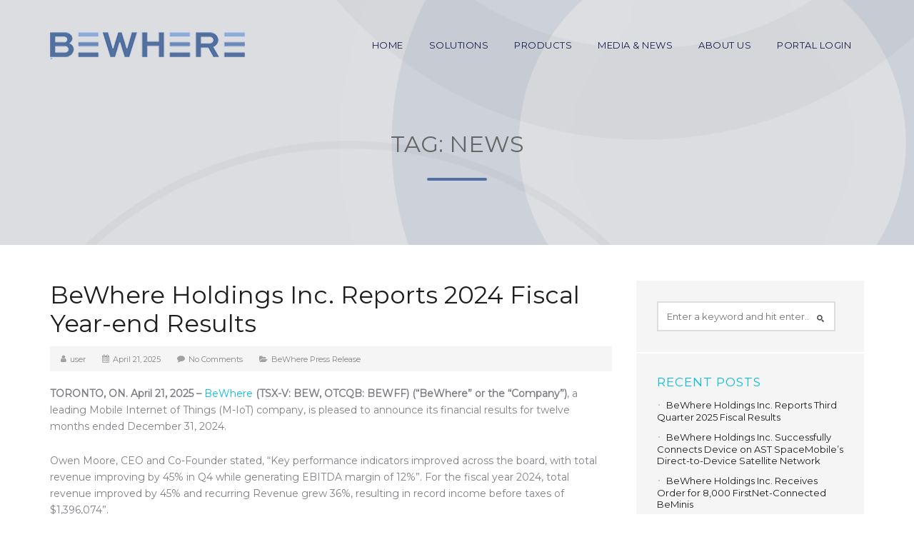

--- FILE ---
content_type: text/html; charset=UTF-8
request_url: https://bewhere.com/tag/news/
body_size: 20486
content:
<!doctype html>
<html lang="en-US" prefix="og: http://ogp.me/ns#">
<head>
	<meta charset="UTF-8">
	<meta name="viewport" content="width=device-width, initial-scale=1">
	<link rel="profile" href="https://gmpg.org/xfn/11">
	<link rel="pingback" href="https://bewhere.com/xmlrpc.php" />
	<title>News Archives - BeWhere - the evolution of asset tracking</title>
<meta name='robots' content='max-image-preview:large' />

<!-- This site is optimized with the Yoast SEO Premium plugin v9.4.2 - https://yoast.com/wordpress/plugins/seo/ -->
<link rel="canonical" href="https://bewhere.com/tag/news/" />
<link rel="next" href="https://bewhere.com/tag/news/page/2/" />
<meta property="og:locale" content="en_US" />
<meta property="og:type" content="object" />
<meta property="og:title" content="News Archives - BeWhere - the evolution of asset tracking" />
<meta property="og:url" content="https://bewhere.com/tag/news/" />
<meta property="og:site_name" content="BeWhere - the evolution of asset tracking" />
<meta name="twitter:card" content="summary_large_image" />
<meta name="twitter:title" content="News Archives - BeWhere - the evolution of asset tracking" />
<meta name="twitter:site" content="@brianbwhere" />
<script type='application/ld+json'>{"@context":"https://schema.org","@type":"Organization","url":"https://bewhere.com/","sameAs":["https://www.facebook.com/bewhereinc/","https://www.linkedin.com/company/bewhere-inc-/","https://www.youtube.com/channel/UC19huKbekCOaLSlpLpK1v3w","https://twitter.com/brianbwhere"],"@id":"https://bewhere.com/#organization","name":"BeWhere Inc.","logo":"https://bewhere.com/wp-content/uploads/2016/07/BEWARE_ERAS_transparent-01-e1498602549126.png"}</script>
<!-- / Yoast SEO Premium plugin. -->

<link rel='dns-prefetch' href='//fonts.googleapis.com' />
<link rel="alternate" type="application/rss+xml" title="BeWhere - the evolution of asset tracking &raquo; Feed" href="https://bewhere.com/feed/" />
<link rel="alternate" type="application/rss+xml" title="BeWhere - the evolution of asset tracking &raquo; Comments Feed" href="https://bewhere.com/comments/feed/" />
<link rel="alternate" type="text/calendar" title="BeWhere - the evolution of asset tracking &raquo; iCal Feed" href="https://bewhere.com/events/?ical=1" />
<link rel="alternate" type="application/rss+xml" title="BeWhere - the evolution of asset tracking &raquo; News Tag Feed" href="https://bewhere.com/tag/news/feed/" />
<style id='wp-img-auto-sizes-contain-inline-css' type='text/css'>
img:is([sizes=auto i],[sizes^="auto," i]){contain-intrinsic-size:3000px 1500px}
/*# sourceURL=wp-img-auto-sizes-contain-inline-css */
</style>
<style id='wp-emoji-styles-inline-css' type='text/css'>

	img.wp-smiley, img.emoji {
		display: inline !important;
		border: none !important;
		box-shadow: none !important;
		height: 1em !important;
		width: 1em !important;
		margin: 0 0.07em !important;
		vertical-align: -0.1em !important;
		background: none !important;
		padding: 0 !important;
	}
/*# sourceURL=wp-emoji-styles-inline-css */
</style>
<link rel='stylesheet' id='wp-block-library-css' href='https://bewhere.com/wp-includes/css/dist/block-library/style.min.css?ver=ff5a07e7a8e13650cdc8927ee5fef945' type='text/css' media='all' />
<style id='wp-block-heading-inline-css' type='text/css'>
h1:where(.wp-block-heading).has-background,h2:where(.wp-block-heading).has-background,h3:where(.wp-block-heading).has-background,h4:where(.wp-block-heading).has-background,h5:where(.wp-block-heading).has-background,h6:where(.wp-block-heading).has-background{padding:1.25em 2.375em}h1.has-text-align-left[style*=writing-mode]:where([style*=vertical-lr]),h1.has-text-align-right[style*=writing-mode]:where([style*=vertical-rl]),h2.has-text-align-left[style*=writing-mode]:where([style*=vertical-lr]),h2.has-text-align-right[style*=writing-mode]:where([style*=vertical-rl]),h3.has-text-align-left[style*=writing-mode]:where([style*=vertical-lr]),h3.has-text-align-right[style*=writing-mode]:where([style*=vertical-rl]),h4.has-text-align-left[style*=writing-mode]:where([style*=vertical-lr]),h4.has-text-align-right[style*=writing-mode]:where([style*=vertical-rl]),h5.has-text-align-left[style*=writing-mode]:where([style*=vertical-lr]),h5.has-text-align-right[style*=writing-mode]:where([style*=vertical-rl]),h6.has-text-align-left[style*=writing-mode]:where([style*=vertical-lr]),h6.has-text-align-right[style*=writing-mode]:where([style*=vertical-rl]){rotate:180deg}
/*# sourceURL=https://bewhere.com/wp-includes/blocks/heading/style.min.css */
</style>
<style id='wp-block-image-inline-css' type='text/css'>
.wp-block-image>a,.wp-block-image>figure>a{display:inline-block}.wp-block-image img{box-sizing:border-box;height:auto;max-width:100%;vertical-align:bottom}@media not (prefers-reduced-motion){.wp-block-image img.hide{visibility:hidden}.wp-block-image img.show{animation:show-content-image .4s}}.wp-block-image[style*=border-radius] img,.wp-block-image[style*=border-radius]>a{border-radius:inherit}.wp-block-image.has-custom-border img{box-sizing:border-box}.wp-block-image.aligncenter{text-align:center}.wp-block-image.alignfull>a,.wp-block-image.alignwide>a{width:100%}.wp-block-image.alignfull img,.wp-block-image.alignwide img{height:auto;width:100%}.wp-block-image .aligncenter,.wp-block-image .alignleft,.wp-block-image .alignright,.wp-block-image.aligncenter,.wp-block-image.alignleft,.wp-block-image.alignright{display:table}.wp-block-image .aligncenter>figcaption,.wp-block-image .alignleft>figcaption,.wp-block-image .alignright>figcaption,.wp-block-image.aligncenter>figcaption,.wp-block-image.alignleft>figcaption,.wp-block-image.alignright>figcaption{caption-side:bottom;display:table-caption}.wp-block-image .alignleft{float:left;margin:.5em 1em .5em 0}.wp-block-image .alignright{float:right;margin:.5em 0 .5em 1em}.wp-block-image .aligncenter{margin-left:auto;margin-right:auto}.wp-block-image :where(figcaption){margin-bottom:1em;margin-top:.5em}.wp-block-image.is-style-circle-mask img{border-radius:9999px}@supports ((-webkit-mask-image:none) or (mask-image:none)) or (-webkit-mask-image:none){.wp-block-image.is-style-circle-mask img{border-radius:0;-webkit-mask-image:url('data:image/svg+xml;utf8,<svg viewBox="0 0 100 100" xmlns="http://www.w3.org/2000/svg"><circle cx="50" cy="50" r="50"/></svg>');mask-image:url('data:image/svg+xml;utf8,<svg viewBox="0 0 100 100" xmlns="http://www.w3.org/2000/svg"><circle cx="50" cy="50" r="50"/></svg>');mask-mode:alpha;-webkit-mask-position:center;mask-position:center;-webkit-mask-repeat:no-repeat;mask-repeat:no-repeat;-webkit-mask-size:contain;mask-size:contain}}:root :where(.wp-block-image.is-style-rounded img,.wp-block-image .is-style-rounded img){border-radius:9999px}.wp-block-image figure{margin:0}.wp-lightbox-container{display:flex;flex-direction:column;position:relative}.wp-lightbox-container img{cursor:zoom-in}.wp-lightbox-container img:hover+button{opacity:1}.wp-lightbox-container button{align-items:center;backdrop-filter:blur(16px) saturate(180%);background-color:#5a5a5a40;border:none;border-radius:4px;cursor:zoom-in;display:flex;height:20px;justify-content:center;opacity:0;padding:0;position:absolute;right:16px;text-align:center;top:16px;width:20px;z-index:100}@media not (prefers-reduced-motion){.wp-lightbox-container button{transition:opacity .2s ease}}.wp-lightbox-container button:focus-visible{outline:3px auto #5a5a5a40;outline:3px auto -webkit-focus-ring-color;outline-offset:3px}.wp-lightbox-container button:hover{cursor:pointer;opacity:1}.wp-lightbox-container button:focus{opacity:1}.wp-lightbox-container button:focus,.wp-lightbox-container button:hover,.wp-lightbox-container button:not(:hover):not(:active):not(.has-background){background-color:#5a5a5a40;border:none}.wp-lightbox-overlay{box-sizing:border-box;cursor:zoom-out;height:100vh;left:0;overflow:hidden;position:fixed;top:0;visibility:hidden;width:100%;z-index:100000}.wp-lightbox-overlay .close-button{align-items:center;cursor:pointer;display:flex;justify-content:center;min-height:40px;min-width:40px;padding:0;position:absolute;right:calc(env(safe-area-inset-right) + 16px);top:calc(env(safe-area-inset-top) + 16px);z-index:5000000}.wp-lightbox-overlay .close-button:focus,.wp-lightbox-overlay .close-button:hover,.wp-lightbox-overlay .close-button:not(:hover):not(:active):not(.has-background){background:none;border:none}.wp-lightbox-overlay .lightbox-image-container{height:var(--wp--lightbox-container-height);left:50%;overflow:hidden;position:absolute;top:50%;transform:translate(-50%,-50%);transform-origin:top left;width:var(--wp--lightbox-container-width);z-index:9999999999}.wp-lightbox-overlay .wp-block-image{align-items:center;box-sizing:border-box;display:flex;height:100%;justify-content:center;margin:0;position:relative;transform-origin:0 0;width:100%;z-index:3000000}.wp-lightbox-overlay .wp-block-image img{height:var(--wp--lightbox-image-height);min-height:var(--wp--lightbox-image-height);min-width:var(--wp--lightbox-image-width);width:var(--wp--lightbox-image-width)}.wp-lightbox-overlay .wp-block-image figcaption{display:none}.wp-lightbox-overlay button{background:none;border:none}.wp-lightbox-overlay .scrim{background-color:#fff;height:100%;opacity:.9;position:absolute;width:100%;z-index:2000000}.wp-lightbox-overlay.active{visibility:visible}@media not (prefers-reduced-motion){.wp-lightbox-overlay.active{animation:turn-on-visibility .25s both}.wp-lightbox-overlay.active img{animation:turn-on-visibility .35s both}.wp-lightbox-overlay.show-closing-animation:not(.active){animation:turn-off-visibility .35s both}.wp-lightbox-overlay.show-closing-animation:not(.active) img{animation:turn-off-visibility .25s both}.wp-lightbox-overlay.zoom.active{animation:none;opacity:1;visibility:visible}.wp-lightbox-overlay.zoom.active .lightbox-image-container{animation:lightbox-zoom-in .4s}.wp-lightbox-overlay.zoom.active .lightbox-image-container img{animation:none}.wp-lightbox-overlay.zoom.active .scrim{animation:turn-on-visibility .4s forwards}.wp-lightbox-overlay.zoom.show-closing-animation:not(.active){animation:none}.wp-lightbox-overlay.zoom.show-closing-animation:not(.active) .lightbox-image-container{animation:lightbox-zoom-out .4s}.wp-lightbox-overlay.zoom.show-closing-animation:not(.active) .lightbox-image-container img{animation:none}.wp-lightbox-overlay.zoom.show-closing-animation:not(.active) .scrim{animation:turn-off-visibility .4s forwards}}@keyframes show-content-image{0%{visibility:hidden}99%{visibility:hidden}to{visibility:visible}}@keyframes turn-on-visibility{0%{opacity:0}to{opacity:1}}@keyframes turn-off-visibility{0%{opacity:1;visibility:visible}99%{opacity:0;visibility:visible}to{opacity:0;visibility:hidden}}@keyframes lightbox-zoom-in{0%{transform:translate(calc((-100vw + var(--wp--lightbox-scrollbar-width))/2 + var(--wp--lightbox-initial-left-position)),calc(-50vh + var(--wp--lightbox-initial-top-position))) scale(var(--wp--lightbox-scale))}to{transform:translate(-50%,-50%) scale(1)}}@keyframes lightbox-zoom-out{0%{transform:translate(-50%,-50%) scale(1);visibility:visible}99%{visibility:visible}to{transform:translate(calc((-100vw + var(--wp--lightbox-scrollbar-width))/2 + var(--wp--lightbox-initial-left-position)),calc(-50vh + var(--wp--lightbox-initial-top-position))) scale(var(--wp--lightbox-scale));visibility:hidden}}
/*# sourceURL=https://bewhere.com/wp-includes/blocks/image/style.min.css */
</style>
<style id='wp-block-list-inline-css' type='text/css'>
ol,ul{box-sizing:border-box}:root :where(.wp-block-list.has-background){padding:1.25em 2.375em}
/*# sourceURL=https://bewhere.com/wp-includes/blocks/list/style.min.css */
</style>
<style id='wp-block-paragraph-inline-css' type='text/css'>
.is-small-text{font-size:.875em}.is-regular-text{font-size:1em}.is-large-text{font-size:2.25em}.is-larger-text{font-size:3em}.has-drop-cap:not(:focus):first-letter{float:left;font-size:8.4em;font-style:normal;font-weight:100;line-height:.68;margin:.05em .1em 0 0;text-transform:uppercase}body.rtl .has-drop-cap:not(:focus):first-letter{float:none;margin-left:.1em}p.has-drop-cap.has-background{overflow:hidden}:root :where(p.has-background){padding:1.25em 2.375em}:where(p.has-text-color:not(.has-link-color)) a{color:inherit}p.has-text-align-left[style*="writing-mode:vertical-lr"],p.has-text-align-right[style*="writing-mode:vertical-rl"]{rotate:180deg}
/*# sourceURL=https://bewhere.com/wp-includes/blocks/paragraph/style.min.css */
</style>
<style id='global-styles-inline-css' type='text/css'>
:root{--wp--preset--aspect-ratio--square: 1;--wp--preset--aspect-ratio--4-3: 4/3;--wp--preset--aspect-ratio--3-4: 3/4;--wp--preset--aspect-ratio--3-2: 3/2;--wp--preset--aspect-ratio--2-3: 2/3;--wp--preset--aspect-ratio--16-9: 16/9;--wp--preset--aspect-ratio--9-16: 9/16;--wp--preset--color--black: #000000;--wp--preset--color--cyan-bluish-gray: #abb8c3;--wp--preset--color--white: #ffffff;--wp--preset--color--pale-pink: #f78da7;--wp--preset--color--vivid-red: #cf2e2e;--wp--preset--color--luminous-vivid-orange: #ff6900;--wp--preset--color--luminous-vivid-amber: #fcb900;--wp--preset--color--light-green-cyan: #7bdcb5;--wp--preset--color--vivid-green-cyan: #00d084;--wp--preset--color--pale-cyan-blue: #8ed1fc;--wp--preset--color--vivid-cyan-blue: #0693e3;--wp--preset--color--vivid-purple: #9b51e0;--wp--preset--gradient--vivid-cyan-blue-to-vivid-purple: linear-gradient(135deg,rgb(6,147,227) 0%,rgb(155,81,224) 100%);--wp--preset--gradient--light-green-cyan-to-vivid-green-cyan: linear-gradient(135deg,rgb(122,220,180) 0%,rgb(0,208,130) 100%);--wp--preset--gradient--luminous-vivid-amber-to-luminous-vivid-orange: linear-gradient(135deg,rgb(252,185,0) 0%,rgb(255,105,0) 100%);--wp--preset--gradient--luminous-vivid-orange-to-vivid-red: linear-gradient(135deg,rgb(255,105,0) 0%,rgb(207,46,46) 100%);--wp--preset--gradient--very-light-gray-to-cyan-bluish-gray: linear-gradient(135deg,rgb(238,238,238) 0%,rgb(169,184,195) 100%);--wp--preset--gradient--cool-to-warm-spectrum: linear-gradient(135deg,rgb(74,234,220) 0%,rgb(151,120,209) 20%,rgb(207,42,186) 40%,rgb(238,44,130) 60%,rgb(251,105,98) 80%,rgb(254,248,76) 100%);--wp--preset--gradient--blush-light-purple: linear-gradient(135deg,rgb(255,206,236) 0%,rgb(152,150,240) 100%);--wp--preset--gradient--blush-bordeaux: linear-gradient(135deg,rgb(254,205,165) 0%,rgb(254,45,45) 50%,rgb(107,0,62) 100%);--wp--preset--gradient--luminous-dusk: linear-gradient(135deg,rgb(255,203,112) 0%,rgb(199,81,192) 50%,rgb(65,88,208) 100%);--wp--preset--gradient--pale-ocean: linear-gradient(135deg,rgb(255,245,203) 0%,rgb(182,227,212) 50%,rgb(51,167,181) 100%);--wp--preset--gradient--electric-grass: linear-gradient(135deg,rgb(202,248,128) 0%,rgb(113,206,126) 100%);--wp--preset--gradient--midnight: linear-gradient(135deg,rgb(2,3,129) 0%,rgb(40,116,252) 100%);--wp--preset--font-size--small: 13px;--wp--preset--font-size--medium: 20px;--wp--preset--font-size--large: 36px;--wp--preset--font-size--x-large: 42px;--wp--preset--spacing--20: 0.44rem;--wp--preset--spacing--30: 0.67rem;--wp--preset--spacing--40: 1rem;--wp--preset--spacing--50: 1.5rem;--wp--preset--spacing--60: 2.25rem;--wp--preset--spacing--70: 3.38rem;--wp--preset--spacing--80: 5.06rem;--wp--preset--shadow--natural: 6px 6px 9px rgba(0, 0, 0, 0.2);--wp--preset--shadow--deep: 12px 12px 50px rgba(0, 0, 0, 0.4);--wp--preset--shadow--sharp: 6px 6px 0px rgba(0, 0, 0, 0.2);--wp--preset--shadow--outlined: 6px 6px 0px -3px rgb(255, 255, 255), 6px 6px rgb(0, 0, 0);--wp--preset--shadow--crisp: 6px 6px 0px rgb(0, 0, 0);}:where(.is-layout-flex){gap: 0.5em;}:where(.is-layout-grid){gap: 0.5em;}body .is-layout-flex{display: flex;}.is-layout-flex{flex-wrap: wrap;align-items: center;}.is-layout-flex > :is(*, div){margin: 0;}body .is-layout-grid{display: grid;}.is-layout-grid > :is(*, div){margin: 0;}:where(.wp-block-columns.is-layout-flex){gap: 2em;}:where(.wp-block-columns.is-layout-grid){gap: 2em;}:where(.wp-block-post-template.is-layout-flex){gap: 1.25em;}:where(.wp-block-post-template.is-layout-grid){gap: 1.25em;}.has-black-color{color: var(--wp--preset--color--black) !important;}.has-cyan-bluish-gray-color{color: var(--wp--preset--color--cyan-bluish-gray) !important;}.has-white-color{color: var(--wp--preset--color--white) !important;}.has-pale-pink-color{color: var(--wp--preset--color--pale-pink) !important;}.has-vivid-red-color{color: var(--wp--preset--color--vivid-red) !important;}.has-luminous-vivid-orange-color{color: var(--wp--preset--color--luminous-vivid-orange) !important;}.has-luminous-vivid-amber-color{color: var(--wp--preset--color--luminous-vivid-amber) !important;}.has-light-green-cyan-color{color: var(--wp--preset--color--light-green-cyan) !important;}.has-vivid-green-cyan-color{color: var(--wp--preset--color--vivid-green-cyan) !important;}.has-pale-cyan-blue-color{color: var(--wp--preset--color--pale-cyan-blue) !important;}.has-vivid-cyan-blue-color{color: var(--wp--preset--color--vivid-cyan-blue) !important;}.has-vivid-purple-color{color: var(--wp--preset--color--vivid-purple) !important;}.has-black-background-color{background-color: var(--wp--preset--color--black) !important;}.has-cyan-bluish-gray-background-color{background-color: var(--wp--preset--color--cyan-bluish-gray) !important;}.has-white-background-color{background-color: var(--wp--preset--color--white) !important;}.has-pale-pink-background-color{background-color: var(--wp--preset--color--pale-pink) !important;}.has-vivid-red-background-color{background-color: var(--wp--preset--color--vivid-red) !important;}.has-luminous-vivid-orange-background-color{background-color: var(--wp--preset--color--luminous-vivid-orange) !important;}.has-luminous-vivid-amber-background-color{background-color: var(--wp--preset--color--luminous-vivid-amber) !important;}.has-light-green-cyan-background-color{background-color: var(--wp--preset--color--light-green-cyan) !important;}.has-vivid-green-cyan-background-color{background-color: var(--wp--preset--color--vivid-green-cyan) !important;}.has-pale-cyan-blue-background-color{background-color: var(--wp--preset--color--pale-cyan-blue) !important;}.has-vivid-cyan-blue-background-color{background-color: var(--wp--preset--color--vivid-cyan-blue) !important;}.has-vivid-purple-background-color{background-color: var(--wp--preset--color--vivid-purple) !important;}.has-black-border-color{border-color: var(--wp--preset--color--black) !important;}.has-cyan-bluish-gray-border-color{border-color: var(--wp--preset--color--cyan-bluish-gray) !important;}.has-white-border-color{border-color: var(--wp--preset--color--white) !important;}.has-pale-pink-border-color{border-color: var(--wp--preset--color--pale-pink) !important;}.has-vivid-red-border-color{border-color: var(--wp--preset--color--vivid-red) !important;}.has-luminous-vivid-orange-border-color{border-color: var(--wp--preset--color--luminous-vivid-orange) !important;}.has-luminous-vivid-amber-border-color{border-color: var(--wp--preset--color--luminous-vivid-amber) !important;}.has-light-green-cyan-border-color{border-color: var(--wp--preset--color--light-green-cyan) !important;}.has-vivid-green-cyan-border-color{border-color: var(--wp--preset--color--vivid-green-cyan) !important;}.has-pale-cyan-blue-border-color{border-color: var(--wp--preset--color--pale-cyan-blue) !important;}.has-vivid-cyan-blue-border-color{border-color: var(--wp--preset--color--vivid-cyan-blue) !important;}.has-vivid-purple-border-color{border-color: var(--wp--preset--color--vivid-purple) !important;}.has-vivid-cyan-blue-to-vivid-purple-gradient-background{background: var(--wp--preset--gradient--vivid-cyan-blue-to-vivid-purple) !important;}.has-light-green-cyan-to-vivid-green-cyan-gradient-background{background: var(--wp--preset--gradient--light-green-cyan-to-vivid-green-cyan) !important;}.has-luminous-vivid-amber-to-luminous-vivid-orange-gradient-background{background: var(--wp--preset--gradient--luminous-vivid-amber-to-luminous-vivid-orange) !important;}.has-luminous-vivid-orange-to-vivid-red-gradient-background{background: var(--wp--preset--gradient--luminous-vivid-orange-to-vivid-red) !important;}.has-very-light-gray-to-cyan-bluish-gray-gradient-background{background: var(--wp--preset--gradient--very-light-gray-to-cyan-bluish-gray) !important;}.has-cool-to-warm-spectrum-gradient-background{background: var(--wp--preset--gradient--cool-to-warm-spectrum) !important;}.has-blush-light-purple-gradient-background{background: var(--wp--preset--gradient--blush-light-purple) !important;}.has-blush-bordeaux-gradient-background{background: var(--wp--preset--gradient--blush-bordeaux) !important;}.has-luminous-dusk-gradient-background{background: var(--wp--preset--gradient--luminous-dusk) !important;}.has-pale-ocean-gradient-background{background: var(--wp--preset--gradient--pale-ocean) !important;}.has-electric-grass-gradient-background{background: var(--wp--preset--gradient--electric-grass) !important;}.has-midnight-gradient-background{background: var(--wp--preset--gradient--midnight) !important;}.has-small-font-size{font-size: var(--wp--preset--font-size--small) !important;}.has-medium-font-size{font-size: var(--wp--preset--font-size--medium) !important;}.has-large-font-size{font-size: var(--wp--preset--font-size--large) !important;}.has-x-large-font-size{font-size: var(--wp--preset--font-size--x-large) !important;}
/*# sourceURL=global-styles-inline-css */
</style>

<style id='classic-theme-styles-inline-css' type='text/css'>
/*! This file is auto-generated */
.wp-block-button__link{color:#fff;background-color:#32373c;border-radius:9999px;box-shadow:none;text-decoration:none;padding:calc(.667em + 2px) calc(1.333em + 2px);font-size:1.125em}.wp-block-file__button{background:#32373c;color:#fff;text-decoration:none}
/*# sourceURL=/wp-includes/css/classic-themes.min.css */
</style>
<link rel='stylesheet' id='contact-form-7-css' href='https://bewhere.com/wp-content/plugins/contact-form-7/includes/css/styles.css?ver=6.1.4' type='text/css' media='all' />
<link rel='stylesheet' id='progression-style-css' href='https://bewhere.com/wp-content/themes/quark-progression/style.css?ver=ff5a07e7a8e13650cdc8927ee5fef945' type='text/css' media='all' />
<link rel='stylesheet' id='progression-google-fonts-css' href='//fonts.googleapis.com/css?family=Poppins%3A500%2C300%2C600%7CMartel+Sans%3A400%2C600%26subset%3Dlatin&#038;ver=1.0.0' type='text/css' media='all' />
<link rel='stylesheet' id='prettyphoto-css' href='https://bewhere.com/wp-content/plugins/js_composer/assets/lib/prettyphoto/css/prettyPhoto.min.css?ver=7.5' type='text/css' media='all' />
<script type="text/javascript" src="https://bewhere.com/wp-includes/js/jquery/jquery.min.js?ver=3.7.1" id="jquery-core-js"></script>
<script type="text/javascript" src="https://bewhere.com/wp-includes/js/jquery/jquery-migrate.min.js?ver=3.4.1" id="jquery-migrate-js"></script>
<script type="text/javascript" src="https://bewhere.com/wp-content/plugins/revslider/public/assets/js/rbtools.min.js?ver=6.6.20" async id="tp-tools-js"></script>
<script type="text/javascript" src="https://bewhere.com/wp-content/plugins/revslider/public/assets/js/rs6.min.js?ver=6.6.20" async id="revmin-js"></script>
<script></script><link rel="https://api.w.org/" href="https://bewhere.com/wp-json/" /><link rel="alternate" title="JSON" type="application/json" href="https://bewhere.com/wp-json/wp/v2/tags/7" />	<link rel="preconnect" href="https://fonts.googleapis.com">
	<link rel="preconnect" href="https://fonts.gstatic.com">
	<link href='https://fonts.googleapis.com/css2?display=swap&family=Martel+Sans&family=Poppins:wght@300;400;500;600' rel='stylesheet'>
		<!-- GA Google Analytics @ https://m0n.co/ga -->
		<script async src="https://www.googletagmanager.com/gtag/js?id=G-J51VNTTQ8G"></script>
		<script>
			window.dataLayer = window.dataLayer || [];
			function gtag(){dataLayer.push(arguments);}
			gtag('js', new Date());
			gtag('config', 'G-J51VNTTQ8G');
		</script>

	<meta name="tec-api-version" content="v1"><meta name="tec-api-origin" content="https://bewhere.com"><link rel="alternate" href="https://bewhere.com/wp-json/tribe/events/v1/events/?tags=news" />        <link rel="icon"  href="https://bewhere.com/wp-content/uploads/2020/04/BeaconSolari0436.png"><style type="text/css">
	/* Customized into 2 columns */
footer #widget-area-qube #nav_menu-2.widget,
footer #widget-area-qube #pyre_social_media-widget-feat-1.widget {
	width: 50%;
	margin-left: 0;
	margin-right: 0;
}

footer #widget-area-qube #nav_menu-2.widget ul {
	list-style: none;
}

footer #widget-area-qube #nav_menu-2.widget ul li {
	text-align: left;
	margin-left: 45%;
}

footer #widget-area-qube #nav_menu-2.widget ul ul li {
	margin-left: 5%;
}

footer#site-footer a:hover .no-highlight {
	color: #9592b0;
}

/* End of customization */	a { color:#0abedf; }
	#boxed-layout-pro .widget .price_slider .ui-slider-handle, #boxed-layout-pro .widget .price_slider .ui-slider-range, #sidebar .tagcloud a:hover, #site-footer .tagcloud a:hover { background:#0abedf; }
	.flex-control-paging li a.flex-active { border-color:#0abedf; }
	a:hover, .post-meta-pro a:hover { color:#46445f; }
	body #logo-pro, body #logo-pro img {max-width:196px;}
	header#masthead-pro h1#logo-pro a { padding-top:20px; padding-bottom:23px; }
	
	#sticky-header-pro.menu-resized-pro header#masthead-pro {background:rgba(4,1,29,  0.92);}	
	#sticky-header-pro.menu-resized-pro header#masthead-pro:after { background:rgba(4,1,29,  0.92);  }
	body #sticky-header-pro.menu-resized-pro #logo-pro, body #sticky-header-pro.menu-resized-pro #logo-pro img {max-width:130px;}
	#sticky-header-pro.menu-resized-pro header#masthead-pro  h1#logo-pro a { padding-top:14px; padding-bottom:16px; }
	.menu-resized-pro .sf-menu a { padding-top:31px; padding-bottom:31px; }
		
	body footer#site-footer a.progression-button { background:#0abedf;  }
	header#masthead-pro .sf-menu li.highlight-button a:before { height:39px; margin-top:-20.5px;   background:#0abedf; }
	body footer#site-footer a.progression-button:hover, header#masthead-pro .sf-menu li.highlight-button a:hover:before { background:#0abedf;}
	#sticky-header-pro.menu-resized-pro .sf-menu li.highlight-button a:before {
		height:37px; margin-top:-19.5px; 
	}
	
	.sf-menu a  {color:#cccccc; font-size:13px;  padding-top:40px; padding-bottom:40px;  }
	
	a.cart-icon-pro {
		font-size:15px;
		margin-top:31px; 
		margin-bottom:31px; 
		color:#cccccc; }
	.menu-resized-pro a.cart-icon-pro {	margin-top:22px; 
	margin-bottom:22px; 
	}
	
	a.cart-icon-pro:before { background:rgba(255,255,255,  0.15); }
	a.cart-icon-pro span.shopping-cart-header-count { background:#18bfde; }
	a.cart-icon-pro span.shopping-cart-header-count:before { border-right:4px solid #18bfde; }
	
	.sf-menu a:before { margin-top:16px; }
	a.cart-icon-pro:hover, .sf-menu li.current-menu-item a, .sf-menu a:hover, .sf-menu li.sfHover a, .menu-show-hide-pro { color:#ffffff; }
	.sf-menu li.current-menu-item a:before, .sf-menu a:hover:before, .sf-menu li.sfHover a:before { background:#0abedf; }
	.sf-menu ul { background:rgba(4,1,18,  0.9); }
	.sf-menu li li a { font-size:11px; padding-top:15px; padding-bottom:15px; }
	.sf-menu li li a, .sf-mega li.sf-mega-section .deep-level li a, .sf-mega li.sf-mega-section .deep-level li:last-child a, .sf-menu li.sfHover li.sfHover li a, .sf-menu li.sfHover li.sfHover li.sfHover li a, .sf-menu li.sfHover li.sfHover li.sfHover li.sfHover li a, .sf-menu li.sfHover li.sfHover li.sfHover li.sfHover li.sfHover li a { border-color: rgba(255,255,255,  0.06); }
	.sf-mega ul {  border-color: rgba(255,255,255,  0.06);  }
	.sf-mega h2.mega-menu-heading { border-color:rgba(255,255,255,  0.06); }
	.menu-resized-pro .sf-menu li.sfHover li a, .menu-resized-pro .sf-menu li.sfHover li.sfHover li a, .menu-resized-pro .sf-menu li.sfHover li.sfHover li.sfHover li a, .menu-resized-pro .sf-menu li.sfHover li.sfHover li.sfHover li.sfHover li a, .menu-resized-pro .sf-menu li.sfHover li.sfHover li.sfHover li.sfHover li.sfHover li a,
	.sf-menu li.sfHover li a, .sf-menu li.sfHover li.sfHover li a, .sf-menu li.sfHover li.sfHover li.sfHover li a, .sf-menu li.sfHover li.sfHover li.sfHover li.sfHover li a, .sf-menu li.sfHover li.sfHover li.sfHover li.sfHover li.sfHover li a { color:#a8a8a8; }
	.menu-resized-pro  .sf-menu li.sfHover li a:hover, .menu-resized-pro .sf-menu li.sfHover li.sfHover a, .menu-resized-pro .sf-menu li.sfHover li li a:hover, .menu-resized-pro .sf-menu li.sfHover li.sfHover li.sfHover a, .menu-resized-pro .sf-menu li.sfHover li li li a:hover, .menu-resized-pro .sf-menu li.sfHover li.sfHover li.sfHover a:hover, .menu-resized-pro .sf-menu li.sfHover li.sfHover li.sfHover li.sfHover a, .menu-resized-pro .sf-menu li.sfHover li li li li a:hover, .menu-resized-pro .sf-menu li.sfHover li.sfHover li.sfHover li.sfHover a:hover, .menu-resized-pro .sf-menu li.sfHover li.sfHover li.sfHover li.sfHover li.sfHover a, .menu-resized-pro .sf-menu li.sfHover li li li li li a:hover, .menu-resized-pro .sf-menu li.sfHover li.sfHover li.sfHover li.sfHover li.sfHover a:hover, .menu-resized-pro .sf-menu li.sfHover li.sfHover li.sfHover li.sfHover li.sfHover li.sfHover a,
	.sf-menu li.sfHover li a:hover, .sf-menu li.sfHover li.sfHover a, .sf-menu li.sfHover li li a:hover, .sf-menu li.sfHover li.sfHover li.sfHover a, .sf-menu li.sfHover li li li a:hover, .sf-menu li.sfHover li.sfHover li.sfHover a:hover, .sf-menu li.sfHover li.sfHover li.sfHover li.sfHover a, .sf-menu li.sfHover li li li li a:hover, .sf-menu li.sfHover li.sfHover li.sfHover li.sfHover a:hover, .sf-menu li.sfHover li.sfHover li.sfHover li.sfHover li.sfHover a, .sf-menu li.sfHover li li li li li a:hover, .sf-menu li.sfHover li.sfHover li.sfHover li.sfHover li.sfHover a:hover, .sf-menu li.sfHover li.sfHover li.sfHover li.sfHover li.sfHover li.sfHover a { color:#ffffff; }
	.sf-mega h2.mega-menu-heading, .sf-mega h2.mega-menu-heading a, .sf-mega h2.mega-menu-heading a:hover {color:#ffffff; }
	.sf-menu ul, .sf-mega li.sf-mega-section .deep-level li a,
	.sf-menu li li:last-child a, .sf-menu li li:last-child li:last-child a, .sf-menu li li:last-child li:last-child li:last-child a, .sf-menu li.sfHover li.sfHover li.sfHover li.sfHover li:last-child a,
	.sf-menu li li:last-child li:last-child li:last-child li:last-child a, .sf-menu li.sfHover li.sfHover li.sfHover li.sfHover li.sfHover li:last-child a  { border-color: rgba(255,255,255,  0.06); }
	
	header .sf-mega, .sf-menu ul {border-top:1px solid #18aecd; }
	
	header#masthead-pro:after { background:rgba(255,255,255,  0.15);  }
	
	footer#site-footer a { color:#9592b0; }

	footer#site-footer a:hover { color:#ffffff; }
	
	.post-container-pro h1.blog-title-pro, .post-container-pro h1.blog-title-pro a {color:#1e1e1e;}
	.post-container-pro h1.blog-title-pro a:hover {color:#0abedf;}
	
	#sidebar { background:#f5f5f5;}
	#sidebar .sidebar-divider-pro {background:#ffffff;}
	#sidebar a { color:#1e1e1e; }
	#sidebar a:hover { color:#999999; }
	
	
	
	.woocommerce .cart_totals a.checkout-button,
	#content-pro .woocommerce input.button,
	body #content-pro .woocommerce p.return-to-shop a.button,
	#single-product-container-pro button.button,	#sidebar a.progression-button, .post-container-pro a.more-link, .woocommerce-tabs #review_form .form-submit input#submit, .wpcf7 input.wpcf7-submit, 	#commentform input.submit {font-size:11px;}
	
	
	#boxed-layout-pro .width-container-pro .widget .widget_shopping_cart_content p.buttons a.button,
	body .widget .widget_shopping_cart_content .buttons a.button,
	.width-container-pro .widget button.button,
	.woocommerce .cart_totals a.checkout-button,
	#content-pro .woocommerce input.button,
	.woocommerce .woocommerce-message  a.button,
	#content-pro .woocommerce p.return-to-shop a.button,
	#single-product-container-pro button.button,
	.comment-navigation a:hover, .page-nav-pro span, .page-nav-pro a span:hover, ul.page-numbers li .current, ul.page-numbers li a:hover,
	.post-password-form input[type=submit], #sidebar a.progression-button, .post-container-pro a.more-link, .woocommerce-tabs #review_form .form-submit input#submit, .wpcf7 input.wpcf7-submit, #commentform input.submit { color:#ffffff; background:#46445f; border-color: #46445f; }	
	
	#boxed-layout-pro .width-container-pro .widget .widget_shopping_cart_content p.buttons a.button:hover, .width-container-pro .widget button.button:hover, .woocommerce .cart_totals a.checkout-button:hover, #content-pro .woocommerce input.button:hover, .woocommerce .woocommerce-message  a.button:hover, #content-pro .woocommerce p.return-to-shop a.button:hover, #single-product-container-pro button.button:hover, #sidebar a.progression-button:hover, .post-password-form input[type=submit]:hover, .post-container-pro a.more-link:hover, .woocommerce-tabs #review_form .form-submit input#submit:hover, .wpcf7 input.wpcf7-submit:hover, #commentform input.submit:hover { background:#060326; border-color:#060326; color:#ffffff; }
	

	.page-nav-pro span, .page-nav-pro a span:hover, ul.page-numbers li a, ul.page-numbers li .current, ul.page-numbers li a:hover, body .post-container-pro a.more-link {font-size:9px; }
	
	footer#site-footer #copyright-pro {color:#7b7a86; border-color:rgba(255,255,255,  0.10); }
	footer#site-footer { background:#050225; }
	
	#page-title-pro {padding-top:183px; padding-bottom:90px; background:#060326;background-image:url("https://bewhere.com/wp-content/themes/quark-progression/images/page-title.jpg"); background-position: center center;-webkit-background-size: cover; -moz-background-size: cover; -o-background-size: cover; background-size: cover; }
	
	
	/* Page */
			
	
	/* Index */
			
	
	/* Post */
			
	
	/* Shop */
			
			
	body {background-color:#ffffff; 
	}
	
	header#masthead-pro {background:	rgba(0, 0, 0,  0.1); }	
	
	
	#pro-scroll-top { color:#ffffff; background: rgba(0,0,0,  0.3); border-top:1px solid rgba(255,255,255,  0.2); border-left:1px solid rgba(255,255,255,  0.2); border-right:1px solid rgba(255,255,255,  0.2); }
	
	#pro-scroll-top:hover {  background: #0abedf; border-color:#0abedf; }
		
	.sk-circle .sk-child:before, .sk-rotating-plane, .sk-double-bounce .sk-child, .sk-wave .sk-rect, .sk-wandering-cubes .sk-cube, .sk-spinner-pulse, .sk-chasing-dots .sk-child, .sk-three-bounce .sk-child, .sk-fading-circle .sk-circle:before, .sk-cube-grid .sk-cube{background-color:#24cdc1;}
	#page-loader-pro { background:#1b1d27; color:#84adc0; }
	
	</style>
    <meta name="generator" content="Powered by WPBakery Page Builder - drag and drop page builder for WordPress."/>
<meta name="generator" content="Powered by Slider Revolution 6.6.20 - responsive, Mobile-Friendly Slider Plugin for WordPress with comfortable drag and drop interface." />
<script>function setREVStartSize(e){
			//window.requestAnimationFrame(function() {
				window.RSIW = window.RSIW===undefined ? window.innerWidth : window.RSIW;
				window.RSIH = window.RSIH===undefined ? window.innerHeight : window.RSIH;
				try {
					var pw = document.getElementById(e.c).parentNode.offsetWidth,
						newh;
					pw = pw===0 || isNaN(pw) || (e.l=="fullwidth" || e.layout=="fullwidth") ? window.RSIW : pw;
					e.tabw = e.tabw===undefined ? 0 : parseInt(e.tabw);
					e.thumbw = e.thumbw===undefined ? 0 : parseInt(e.thumbw);
					e.tabh = e.tabh===undefined ? 0 : parseInt(e.tabh);
					e.thumbh = e.thumbh===undefined ? 0 : parseInt(e.thumbh);
					e.tabhide = e.tabhide===undefined ? 0 : parseInt(e.tabhide);
					e.thumbhide = e.thumbhide===undefined ? 0 : parseInt(e.thumbhide);
					e.mh = e.mh===undefined || e.mh=="" || e.mh==="auto" ? 0 : parseInt(e.mh,0);
					if(e.layout==="fullscreen" || e.l==="fullscreen")
						newh = Math.max(e.mh,window.RSIH);
					else{
						e.gw = Array.isArray(e.gw) ? e.gw : [e.gw];
						for (var i in e.rl) if (e.gw[i]===undefined || e.gw[i]===0) e.gw[i] = e.gw[i-1];
						e.gh = e.el===undefined || e.el==="" || (Array.isArray(e.el) && e.el.length==0)? e.gh : e.el;
						e.gh = Array.isArray(e.gh) ? e.gh : [e.gh];
						for (var i in e.rl) if (e.gh[i]===undefined || e.gh[i]===0) e.gh[i] = e.gh[i-1];
											
						var nl = new Array(e.rl.length),
							ix = 0,
							sl;
						e.tabw = e.tabhide>=pw ? 0 : e.tabw;
						e.thumbw = e.thumbhide>=pw ? 0 : e.thumbw;
						e.tabh = e.tabhide>=pw ? 0 : e.tabh;
						e.thumbh = e.thumbhide>=pw ? 0 : e.thumbh;
						for (var i in e.rl) nl[i] = e.rl[i]<window.RSIW ? 0 : e.rl[i];
						sl = nl[0];
						for (var i in nl) if (sl>nl[i] && nl[i]>0) { sl = nl[i]; ix=i;}
						var m = pw>(e.gw[ix]+e.tabw+e.thumbw) ? 1 : (pw-(e.tabw+e.thumbw)) / (e.gw[ix]);
						newh =  (e.gh[ix] * m) + (e.tabh + e.thumbh);
					}
					var el = document.getElementById(e.c);
					if (el!==null && el) el.style.height = newh+"px";
					el = document.getElementById(e.c+"_wrapper");
					if (el!==null && el) {
						el.style.height = newh+"px";
						el.style.display = "block";
					}
				} catch(e){
					console.log("Failure at Presize of Slider:" + e)
				}
			//});
		  };</script>
		<style type="text/css" id="wp-custom-css">
			
.usecase-images img{
	height:150px !important;
	object-fit:contain;
}		</style>
			<style id="egf-frontend-styles" type="text/css">
		body {color: #7f8186;font-family: 'Martel Sans', sans-serif;font-size: 14px;line-height: 1.65;} nav#site-navigation, a.cart-icon-pro {font-family: 'Poppins', sans-serif;} .sf-menu li li a {font-family: 'Poppins', sans-serif;} footer#site-footer {color: #91909f;font-size: 15px;} #page-title-pro h1.entry-title-pro {color: #ffffff;font-family: 'Poppins', sans-serif;font-size: 60px;letter-spacing: 18px;text-transform: uppercase;} #page-title-pro h2 {color: #ffffff;font-family: 'Poppins', sans-serif;font-size: 18px;letter-spacing: 5px;text-transform: uppercase;} h1 {color: #1e1e1e;font-family: 'Poppins', sans-serif;font-size: 32px;line-height: 1.2;margin-bottom: 5px;text-decoration: none;} h2 {color: #1e1e1e;font-family: 'Poppins', sans-serif;font-size: 26px;line-height: 1.4;margin-bottom: 5px;} h3 {color: #1e1e1e;font-family: 'Poppins', sans-serif;font-size: 25px;line-height: 1.4;margin-bottom: 5px;} h4 {color: #1e1e1e;font-family: 'Poppins', sans-serif;font-size: 22px;line-height: 1.4;margin-bottom: 5px;} h5 {color: #1e1e1e;font-family: 'Poppins', sans-serif;font-size: 19px;line-height: 1.4;margin-bottom: 5px;} h6 {color: #1e1e1e;font-family: 'Poppins', sans-serif;font-size: 16px;line-height: 1.4;margin-bottom: 5px;} footer#site-footer h4.widget-title  {color: #ffffff;font-family: 'Poppins', sans-serif;font-size: 35px;} .post-container-pro h1.blog-title-pro {font-size: 34px;} .post-meta-pro {font-size: 11px;} #sidebar {font-size: 13px;} #sidebar h6.widget-title {font-size: 17px;} .woocommerce ul.products li .shop-container-pro h3 {color: #1e1e1e;font-size: 25px;} .woocommerce ul.products li .shop-container-pro span.price, .woocommerce ul.products li .shop-container-pro span.price span.amount {color: #1e1e1e;font-size: 20px;} .woocommerce ul.products li .shop-container-pro .add-cart-area-pro a.button, a.added_to_cart {background-color: #50c1d6;color: #ffffff;font-size: 13px;} .woocommerce ul.products li .shop-container-pro .star-rating, body .woocommerce-tabs .comment-form-rating .stars a,
.star-rating-single-pro,
body .woocommerce-tabs .comment-form-rating .stars a:hover,
#single-product-container-pro .summary .woocommerce-product-rating a.woocommerce-review-link:hover,
#single-product-container-pro .summary .woocommerce-product-rating a.woocommerce-review-link, ul.product_list_widget li .star-rating {color: #aaaaaa;font-size: 11px;} #single-product-container-pro h1.entry-title {color: #1e1e1e;font-size: 40px;} #single-product-container-pro .variations_form span.price,
#single-product-container-pro .summary p.price,
#single-product-container-pro .summary p.price span.amount {color: #1e1e1e;font-size: 24px;} #single-product-container-pro .summary {} #content-pro .woocommerce-tabs h2, #content-pro  .related.products h2 {} 	</style>
	<noscript><style> .wpb_animate_when_almost_visible { opacity: 1; }</style></noscript>	
	
	<link href='https://fonts.googleapis.com/css?family=Montserrat' rel='stylesheet'>
	
	
<link rel='stylesheet' id='rs-plugin-settings-css' href='https://bewhere.com/wp-content/plugins/revslider/public/assets/css/rs6.css?ver=6.6.20' type='text/css' media='all' />
<style id='rs-plugin-settings-inline-css' type='text/css'>
#rs-demo-id {}
/*# sourceURL=rs-plugin-settings-inline-css */
</style>
</head>
	
	
	<!--Start of Tawk.to Script-->
<script type="text/javascript">
var Tawk_API=Tawk_API||{}, Tawk_LoadStart=new Date();
(function(){
var s1=document.createElement("script"),s0=document.getElementsByTagName("script")[0];
s1.async=true;
s1.src='https://embed.tawk.to/6913a832007b8c195b379f8e/1j9qci16j';
s1.charset='UTF-8';
s1.setAttribute('crossorigin','*');
s0.parentNode.insertBefore(s1,s0);
})();
</script>
<!--End of Tawk.to Script-->
	
	
<body data-rsssl=1 class="archive tag tag-news tag-7 wp-theme-quark-progression tribe-no-js wpb-js-composer js-comp-ver-7.5 vc_responsive">
			<div id="boxed-layout-pro">
		<div id="sticky-header-pro" class="menu-default-pro">			<header id="masthead-pro" class="site-header-pro">
			
					<div id="logo-nav-pro">
						<div class="width-container-pro">
							
							
							
							<h1 id="logo-pro" class="logo-inside-nav-pro"><a href="https://bewhere.com/" title="BeWhere &#8211; the evolution of asset tracking" rel="home">
								
							<img src="https://bewhere.com/wp-content/themes/quark-progression/images/bewhere-logo.png" class="" alt="BeWhere &#8211; the evolution of asset tracking" />	
								
								
									 
									
							>								
								</a></h1>
								
														<div class="mobile-menu-icon-pro noselect"><i class="fa fa-bars"></i></div>
							<nav id="site-navigation" class="main-navigation"><div class="menu-main-navigation-container"><ul id="menu-main-navigation" class="sf-menu"><li class="normal-item-pro  menu-item menu-item-type-post_type menu-item-object-page menu-item-home menu-item-3872"><a    href="https://bewhere.com/">Home</a></li>
<li class="normal-item-pro  menu-item menu-item-type-custom menu-item-object-custom menu-item-has-children menu-item-649"><a    href="#">Solutions</a>
<ul class="menu-pro sub-menu">
	<li class="normal-item-pro  menu-item menu-item-type-post_type menu-item-object-page menu-item-3870"><a    href="https://bewhere.com/industries/">Industries</a></li>
	<li class="normal-item-pro  menu-item menu-item-type-post_type menu-item-object-page menu-item-3871"><a    href="https://bewhere.com/case-studies/">Case Studies</a></li>
</ul>
</li>
<li class="normal-item-pro  menu-item menu-item-type-custom menu-item-object-custom menu-item-has-children menu-item-650"><a    href="#">Products</a>
<ul class="menu-pro sub-menu">
	<li class="normal-item-pro  menu-item menu-item-type-post_type menu-item-object-page menu-item-3878"><a    href="https://bewhere.com/low-power-5g-asset-trackers/">Low-power 5G asset trackers</a></li>
	<li class="normal-item-pro  menu-item menu-item-type-post_type menu-item-object-page menu-item-3900"><a    href="https://bewhere.com/bewhere-api/">BeWhere API</a></li>
	<li class="normal-item-pro  menu-item menu-item-type-post_type menu-item-object-page menu-item-3912"><a    href="https://bewhere.com/bewhere-web/">BeWhere Web</a></li>
</ul>
</li>
<li class=" menu-item menu-item-type-post_type menu-item-object-page current_page_parent menu-item-224"><a    href="https://bewhere.com/media-and-news/">Media &#038; News</a></li>
<li class="normal-item-pro  menu-item menu-item-type-post_type menu-item-object-page menu-item-has-children menu-item-1096"><a    href="https://bewhere.com/about/">About Us</a>
<ul class="menu-pro sub-menu">
	<li class="normal-item-pro  menu-item menu-item-type-post_type menu-item-object-page menu-item-1091"><a    href="https://bewhere.com/contact-us/">Contact</a></li>
	<li class="normal-item-pro  menu-item menu-item-type-post_type menu-item-object-page menu-item-1092"><a    href="https://bewhere.com/investor-relations/">Investor Relations</a></li>
</ul>
</li>
<li class="normal-item-pro  menu-item menu-item-type-custom menu-item-object-custom menu-item-1106"><a    href="https://portal.bewhere.com"><span class="progression-megamenu-icon text-menu-icon"><i class="fa fa-fa-map-marker"></i></span>Portal Login</a></li>
</ul></div></nav>
						<div class="clearfix-pro"></div>
					</div><!-- close .width-container-pro -->
				</div>
						<div id="main-nav-mobile"><div class="menu-main-navigation-container"><ul id="menu-main-navigation-1" class="mobile-menu-pro"><li class="normal-item-pro  menu-item menu-item-type-post_type menu-item-object-page menu-item-home menu-item-3872"><a    href="https://bewhere.com/">Home</a></li>
<li class="normal-item-pro  menu-item menu-item-type-custom menu-item-object-custom menu-item-has-children menu-item-649"><a    href="#">Solutions</a>
<ul class="menu-pro sub-menu">
	<li class="normal-item-pro  menu-item menu-item-type-post_type menu-item-object-page menu-item-3870"><a    href="https://bewhere.com/industries/">Industries</a></li>
	<li class="normal-item-pro  menu-item menu-item-type-post_type menu-item-object-page menu-item-3871"><a    href="https://bewhere.com/case-studies/">Case Studies</a></li>
</ul>
</li>
<li class="normal-item-pro  menu-item menu-item-type-custom menu-item-object-custom menu-item-has-children menu-item-650"><a    href="#">Products</a>
<ul class="menu-pro sub-menu">
	<li class="normal-item-pro  menu-item menu-item-type-post_type menu-item-object-page menu-item-3878"><a    href="https://bewhere.com/low-power-5g-asset-trackers/">Low-power 5G asset trackers</a></li>
	<li class="normal-item-pro  menu-item menu-item-type-post_type menu-item-object-page menu-item-3900"><a    href="https://bewhere.com/bewhere-api/">BeWhere API</a></li>
	<li class="normal-item-pro  menu-item menu-item-type-post_type menu-item-object-page menu-item-3912"><a    href="https://bewhere.com/bewhere-web/">BeWhere Web</a></li>
</ul>
</li>
<li class=" menu-item menu-item-type-post_type menu-item-object-page current_page_parent menu-item-224"><a    href="https://bewhere.com/media-and-news/">Media &#038; News</a></li>
<li class="normal-item-pro  menu-item menu-item-type-post_type menu-item-object-page menu-item-has-children menu-item-1096"><a    href="https://bewhere.com/about/">About Us</a>
<ul class="menu-pro sub-menu">
	<li class="normal-item-pro  menu-item menu-item-type-post_type menu-item-object-page menu-item-1091"><a    href="https://bewhere.com/contact-us/">Contact</a></li>
	<li class="normal-item-pro  menu-item menu-item-type-post_type menu-item-object-page menu-item-1092"><a    href="https://bewhere.com/investor-relations/">Investor Relations</a></li>
</ul>
</li>
<li class="normal-item-pro  menu-item menu-item-type-custom menu-item-object-custom menu-item-1106"><a    href="https://portal.bewhere.com"><span class="progression-megamenu-icon text-menu-icon"><i class="fa fa-fa-map-marker"></i></span>Portal Login</a></li>
</ul></div><div class="clearfix-pro"></div></div><!-- close #mobile-menu-container -->
		<div class="clearfix-pro"></div>			</header>
		</div>		
		
	<div id="page-title-pro" class="page-title-pro">
		<div class="width-container-pro">
			<h1 class="entry-title-pro">Tag: <span>News</span></h1>					</div>
	</div><!-- #page-title-pro -->
	

	<div id="content-pro" class="site-content">
		<div class="width-container-pro">
			
						<div id="main-container-pro">										
															<article id="post-3203" class="post-3203 post type-post status-publish format-standard hentry category-bewhere-press-release tag-asset-tracking tag-capital-markets tag-iot tag-lte-m tag-news">
	<div class="post-container-pro">
			
			
																									
				
			<h1 class="blog-title-pro"><a href="https://bewhere.com/bewhere-holdings-inc-reports-2024-fiscal-year-end-results/">BeWhere Holdings Inc. Reports 2024 Fiscal Year-end Results</a></h1>
			
							<div class="post-meta-pro">
					 <span class="author-meta-pro"><i class="fa fa-user"></i><a href="https://bewhere.com/author/user/" title="Posts by user" rel="author">user</a></span>
					 <span class="date-meta-pro"><i class="fa fa-calendar"></i><a href="https://bewhere.com/2025/04/">April 21, 2025</a></span>
					<span class="comment-meta-pro"><i class="fa fa-comment"></i><a href="https://bewhere.com/bewhere-holdings-inc-reports-2024-fiscal-year-end-results/#respond">No Comments</a></span>
					 <span class="cat-meta-pro"><i class="fa fa-folder-open"></i><a href="https://bewhere.com/category/bewhere-press-release/" rel="category tag">BeWhere Press Release</a></span>
				</div>
						
			
							<div class="summary-post-pro">
<p><strong>TORONTO, ON. April 21, 2025 &#8211; </strong><a href="https://www.bewhere.com/">BeWhere</a> <strong>(TSX-V: BEW, OTCQB: BEWFF) (&#8220;BeWhere&#8221; or the &#8220;Company&#8221;)</strong>, a leading Mobile Internet of Things (M-IoT) company, is pleased to announce its financial results for twelve months ended December 31, 2024.</p>



<p>Owen Moore, CEO and Co-Founder stated, “Key performance indicators improved across the board, with total revenue improving by 45% in Q4 while generating EBITDA margin of 12%”. For the fiscal year 2024, total revenue improved by 45% and recurring Revenue grew 36%, resulting in record income before taxes of $1,396,074”.</p>



<p>Chris Panczuk, COO and Co-Founder added, “We are proud to report a record-high annual gross profit of $5,825,923, representing a 26% increase in fiscal 2024. Alongside this achievement, the Company maintained a strong working capital position while strategically increasing investments in research and development. This balanced growth underscores our commitment to driving long-term innovation.”</p>



 <a href="https://bewhere.com/bewhere-holdings-inc-reports-2024-fiscal-year-end-results/" class="more-link">Continue reading</a></div>
						
			
						
	
		<div class="clearfix-pro"></div>
	</div><!-- close .post-container-pro -->
</article><!-- #post-## -->											<article id="post-2671" class="post-2671 post type-post status-publish format-standard hentry category-bewhere-in-the-news tag-asset-tracking tag-bewhere tag-growth tag-lte-m tag-news tag-partnership tag-telematics">
	<div class="post-container-pro">
			
			
																									
				
			<h1 class="blog-title-pro"><a href="https://bewhere.com/when-it-comes-to-telematics-size-doesnt-matter/">When it comes to telematics, size doesn&#8217;t matter</a></h1>
			
							<div class="post-meta-pro">
					 <span class="author-meta-pro"><i class="fa fa-user"></i><a href="https://bewhere.com/author/brittneyventura/" title="Posts by Brittney Ventura" rel="author">Brittney Ventura</a></span>
					 <span class="date-meta-pro"><i class="fa fa-calendar"></i><a href="https://bewhere.com/2022/09/">September 19, 2022</a></span>
					<span class="comment-meta-pro"><i class="fa fa-comment"></i><a href="https://bewhere.com/when-it-comes-to-telematics-size-doesnt-matter/#respond">No Comments</a></span>
					 <span class="cat-meta-pro"><i class="fa fa-folder-open"></i><a href="https://bewhere.com/category/bewhere-in-the-news/" rel="category tag">BeWhere in the News</a></span>
				</div>
						
			
							<div class="summary-post-pro">
<p><em>Content originally posted on LinkedIn by <a rel="noreferrer noopener" href="https://www.linkedin.com/in/bobby-humphrey-argos?trk=public_post_feed-actor-name" target="_blank">Bobby Humphrey</a>. Click <a href="https://www.linkedin.com/feed/update/urn:li:activity:6977629548351803392/?actorCompanyId=9402511" data-type="URL" data-id="https://www.linkedin.com/feed/update/urn:li:activity:6977629548351803392/?actorCompanyId=9402511">here </a>to be redirected to the original post.</em></p>



<p></p>



<p>Smaller devices, like those from&nbsp;<a href="https://www.linkedin.com/company/bewhere-inc-/">BeWhere</a>, mean you can more discreetly track your equipment, giving you the peace of mind that you will know where every asset is at any given&nbsp;time.</p>



<p>We even joked&nbsp;that the guy weed-eating the background might get a tracker so that we know where NOT to film for the next installment.&nbsp;</p>



 <a href="https://bewhere.com/when-it-comes-to-telematics-size-doesnt-matter/" class="more-link">Continue reading</a></div>
						
			
						
	
		<div class="clearfix-pro"></div>
	</div><!-- close .post-container-pro -->
</article><!-- #post-## -->											<article id="post-2619" class="post-2619 post type-post status-publish format-standard hentry category-bewhere-press-release tag-asset-tracking tag-connected-sensors tag-earnings tag-financials tag-news tag-quarter">
	<div class="post-container-pro">
			
			
																									
				
			<h1 class="blog-title-pro"><a href="https://bewhere.com/bewhere-holdings-inc-reports-second-quarter-2022-results/">BeWhere Holdings Inc. Reports Second Quarter 2022 Results  </a></h1>
			
							<div class="post-meta-pro">
					 <span class="author-meta-pro"><i class="fa fa-user"></i><a href="https://bewhere.com/author/user/" title="Posts by user" rel="author">user</a></span>
					 <span class="date-meta-pro"><i class="fa fa-calendar"></i><a href="https://bewhere.com/2022/08/">August 24, 2022</a></span>
					<span class="comment-meta-pro"><i class="fa fa-comment"></i><a href="https://bewhere.com/bewhere-holdings-inc-reports-second-quarter-2022-results/#respond">No Comments</a></span>
					 <span class="cat-meta-pro"><i class="fa fa-folder-open"></i><a href="https://bewhere.com/category/bewhere-press-release/" rel="category tag">BeWhere Press Release</a></span>
				</div>
						
			
							<div class="summary-post-pro">
<p><strong>TORONTO, ON. August 24, 2022 &#8211; </strong><a href="https://bewhere.com/">BeWhere</a> <strong>(TSX-V: BEW, OTCQB: BEWFF) (&#8220;BeWhere&#8221; or the &#8220;Company&#8221;)</strong>,<strong> </strong>a Mobile Internet of Things (M-IoT) company is pleased to announce its financial results for three and six months ended June 30, 2022.</p>



<p>Owen Moore, CEO and Co-Founder stated, “The Company progressed well during the second quarter further improving its cash position. During the six months, cash position increased by $658,169 to $3,216,842”.</p>



<p>Chris Panczuk, COO and Co-Founder stated, “We are pleased with the results as the company recorded highest ever quarterly Total revenue and highest ever quarterly Gross profit”.</p>



 <a href="https://bewhere.com/bewhere-holdings-inc-reports-second-quarter-2022-results/" class="more-link">Continue reading</a></div>
						
			
						
	
		<div class="clearfix-pro"></div>
	</div><!-- close .post-container-pro -->
</article><!-- #post-## -->											<article id="post-2632" class="post-2632 post type-post status-publish format-standard hentry category-bewhere-in-the-news tag-asset-management tag-asset-tracking tag-bewhere tag-growth tag-lte-m tag-news tag-realtime">
	<div class="post-container-pro">
			
			
																									
				
			<h1 class="blog-title-pro"><a href="https://bewhere.com/how-bewheres-asset-tracker-will-save-your-business-time-and-money/">How BeWhere&#8217;s Asset Tracker Will Save Your Business Time and Money</a></h1>
			
							<div class="post-meta-pro">
					 <span class="author-meta-pro"><i class="fa fa-user"></i><a href="https://bewhere.com/author/brittneyventura/" title="Posts by Brittney Ventura" rel="author">Brittney Ventura</a></span>
					 <span class="date-meta-pro"><i class="fa fa-calendar"></i><a href="https://bewhere.com/2022/05/">May 1, 2022</a></span>
					<span class="comment-meta-pro"><i class="fa fa-comment"></i><a href="https://bewhere.com/how-bewheres-asset-tracker-will-save-your-business-time-and-money/#respond">No Comments</a></span>
					 <span class="cat-meta-pro"><i class="fa fa-folder-open"></i><a href="https://bewhere.com/category/bewhere-in-the-news/" rel="category tag">BeWhere in the News</a></span>
				</div>
						
			
							<div class="summary-post-pro">
<p>How well do you track assets like equipment or tools –&nbsp;<em>the very lifeblood of your daily operations?</em></p>



<p>Do you track manually or only half-heartedly? Perhaps you don’t do much tracking at all.</p>



<p><strong>Here’s the thing: poor asset management is costing your business (think: misplaced equipment,&nbsp;<em>loss</em>&nbsp;of equipment, theft, inefficiencies, unplanned maintenance, etc.). And that’s exactly why we want to introduce you to BeWhere’s complete asset tracker solution.</strong></p>



 <a href="https://bewhere.com/how-bewheres-asset-tracker-will-save-your-business-time-and-money/" class="more-link">Continue reading</a></div>
						
			
						
	
		<div class="clearfix-pro"></div>
	</div><!-- close .post-container-pro -->
</article><!-- #post-## -->											<article id="post-2636" class="post-2636 post type-post status-publish format-standard hentry category-bewhere-in-the-news tag-abiresearch tag-asset-tracking tag-bewhere tag-growth tag-news">
	<div class="post-container-pro">
			
			
																									
				
			<h1 class="blog-title-pro"><a href="https://bewhere.com/bewhere-featured-in-abi-research-the-tech-intelligence-experts/">BeWhere Featured In ABI Research, The Tech Intelligence Experts</a></h1>
			
							<div class="post-meta-pro">
					 <span class="author-meta-pro"><i class="fa fa-user"></i><a href="https://bewhere.com/author/brittneyventura/" title="Posts by Brittney Ventura" rel="author">Brittney Ventura</a></span>
					 <span class="date-meta-pro"><i class="fa fa-calendar"></i><a href="https://bewhere.com/2022/01/">January 3, 2022</a></span>
					<span class="comment-meta-pro"><i class="fa fa-comment"></i><a href="https://bewhere.com/bewhere-featured-in-abi-research-the-tech-intelligence-experts/#respond">No Comments</a></span>
					 <span class="cat-meta-pro"><i class="fa fa-folder-open"></i><a href="https://bewhere.com/category/bewhere-in-the-news/" rel="category tag">BeWhere in the News</a></span>
				</div>
						
			
							<div class="summary-post-pro">
<p>BeWhere is featured in 3 different research reports on ABI, The Tech Intelligence Experts.</p>



 <a href="https://bewhere.com/bewhere-featured-in-abi-research-the-tech-intelligence-experts/" class="more-link">Continue reading</a></div>
						
			
						
	
		<div class="clearfix-pro"></div>
	</div><!-- close .post-container-pro -->
</article><!-- #post-## -->											<article id="post-2629" class="post-2629 post type-post status-publish format-standard hentry category-bewhere-in-the-news tag-asset-tracking tag-bemini tag-bewhere tag-growth tag-lte-m tag-news">
	<div class="post-container-pro">
			
			
																									
				
			<h1 class="blog-title-pro"><a href="https://bewhere.com/nordic-powered-asset-tracker-monitors-location-of-valuables-or-dependents/">Nordic-powered asset tracker monitors location of valuables or dependents</a></h1>
			
							<div class="post-meta-pro">
					 <span class="author-meta-pro"><i class="fa fa-user"></i><a href="https://bewhere.com/author/brittneyventura/" title="Posts by Brittney Ventura" rel="author">Brittney Ventura</a></span>
					 <span class="date-meta-pro"><i class="fa fa-calendar"></i><a href="https://bewhere.com/2021/05/">May 6, 2021</a></span>
					<span class="comment-meta-pro"><i class="fa fa-comment"></i><a href="https://bewhere.com/nordic-powered-asset-tracker-monitors-location-of-valuables-or-dependents/#respond">No Comments</a></span>
					 <span class="cat-meta-pro"><i class="fa fa-folder-open"></i><a href="https://bewhere.com/category/bewhere-in-the-news/" rel="category tag">BeWhere in the News</a></span>
				</div>
						
			
							<div class="summary-post-pro">
<p>BeWhere’s BeMini uses Nordic nRF52840 SoC’s Bluetooth LE connectivity to transmit asset location and sensor data to smartphone.</p>



 <a href="https://bewhere.com/nordic-powered-asset-tracker-monitors-location-of-valuables-or-dependents/" class="more-link">Continue reading</a></div>
						
			
						
	
		<div class="clearfix-pro"></div>
	</div><!-- close .post-container-pro -->
</article><!-- #post-## -->											<article id="post-2302" class="post-2302 post type-post status-publish format-standard hentry category-bewhere-in-the-news tag-bell tag-ericsson tag-news">
	<div class="post-container-pro">
			
			
																									
				
			<h1 class="blog-title-pro"><a href="https://bewhere.com/bell-canada-and-bewhere-cost-effective-cellular-iot-solutions-for-asset-tracking/">Bell Canada and BeWhere: Cost-effective cellular IoT solutions for asset tracking</a></h1>
			
							<div class="post-meta-pro">
					 <span class="author-meta-pro"><i class="fa fa-user"></i><a href="https://bewhere.com/author/user/" title="Posts by user" rel="author">user</a></span>
					 <span class="date-meta-pro"><i class="fa fa-calendar"></i><a href="https://bewhere.com/2020/06/">June 15, 2020</a></span>
					<span class="comment-meta-pro"><i class="fa fa-comment"></i><a href="https://bewhere.com/bell-canada-and-bewhere-cost-effective-cellular-iot-solutions-for-asset-tracking/#respond">No Comments</a></span>
					 <span class="cat-meta-pro"><i class="fa fa-folder-open"></i><a href="https://bewhere.com/category/bewhere-in-the-news/" rel="category tag">BeWhere in the News</a></span>
				</div>
						
			
							<div class="summary-post-pro">
<h4 class="wp-block-heading">Early movers in asset tracking show examples of low-powered cellular IoT devices that drive the cellular IoT market forward. </h4>



<p>Article by <a href="https://www.ericsson.com/en/cases/2020/asset-tracking-solution-bell-canada-and-bewhere?utm_source=Mail&amp;utm_medium=social_organic&amp;utm_campaign=dotcom_social_sharing">Ericsson</a></p>



<h2 class="wp-block-heading">Highlights</h2>



<ul class="wp-block-list"><li>Insights into how BeWhere, an innovative Canadian IoT solutions developer, and communications service provider (CSP) Bell Canada successfully partnered for a joint market approach to accelerate enterprise customer acquisition and drive IoT revenue growth</li><li>As a disrupter and first-mover, BeWhere is a market leader in asset tracking and connected sensors for cellular devices using newly deployed low-power wide-area IoT networks (LTE-M and NB-IoT)</li><li>Bell Canada partnered with BeWhere to supplement its existing IoT solutions and Ericsson has now enabled a new business model for customers to manage their solutions through its portal.</li></ul>



 <a href="https://bewhere.com/bell-canada-and-bewhere-cost-effective-cellular-iot-solutions-for-asset-tracking/" class="more-link">Continue reading</a></div>
						
			
						
	
		<div class="clearfix-pro"></div>
	</div><!-- close .post-container-pro -->
</article><!-- #post-## -->											<article id="post-1809" class="post-1809 post type-post status-publish format-standard hentry category-asset-tracking tag-ibm tag-news tag-smart-cities tag-toronto-star">
	<div class="post-container-pro">
			
			
																									
				
			<h1 class="blog-title-pro"><a href="https://bewhere.com/markham-launches-new-smart-city-pilot-project-to-improve-infrastructure-monitor-water-flow-and-flooding-2/">Markham launches new smart city pilot project to improve infrastructure, monitor water flow and flooding</a></h1>
			
							<div class="post-meta-pro">
					 <span class="author-meta-pro"><i class="fa fa-user"></i><a href="https://bewhere.com/author/user/" title="Posts by user" rel="author">user</a></span>
					 <span class="date-meta-pro"><i class="fa fa-calendar"></i><a href="https://bewhere.com/2019/02/">February 6, 2019</a></span>
					<span class="comment-meta-pro"><i class="fa fa-comment"></i><a href="https://bewhere.com/markham-launches-new-smart-city-pilot-project-to-improve-infrastructure-monitor-water-flow-and-flooding-2/#respond">No Comments</a></span>
					 <span class="cat-meta-pro"><i class="fa fa-folder-open"></i><a href="https://bewhere.com/category/asset-tracking/" rel="category tag">Asset Tracking</a></span>
				</div>
						
			
							<div class="summary-post-pro">
<p>By&nbsp;<strong><a href="https://www.thestar.com/authors.vincent_donovan.html">DONOVAN VINCENT</a></strong>Housing ReporterWed., Feb. 6, 2019 </p>



<p>Markham has teamed up with Bell Canada and IBM for a pilot project that will use smart city technology to monitor municipal buildings as well as detect problems such as flooding caused by storms.</p>



 <a href="https://bewhere.com/markham-launches-new-smart-city-pilot-project-to-improve-infrastructure-monitor-water-flow-and-flooding-2/" class="more-link">Continue reading</a></div>
						
			
						
	
		<div class="clearfix-pro"></div>
	</div><!-- close .post-container-pro -->
</article><!-- #post-## -->											<article id="post-981" class="post-981 post type-post status-publish format-standard hentry category-bewhere-press-release tag-asset-tracking tag-beacon tag-bewhere tag-capital-markets tag-geotab tag-mobilizz tag-news tag-partnership">
	<div class="post-container-pro">
			
			
																									
				
			<h1 class="blog-title-pro"><a href="https://bewhere.com/bewhere-holdings-inc-announces-agreement-with-mobilizz-inc-and-welcomes-a-new-director/">BeWhere Holdings Inc. Announces Agreement With Mobilizz Inc. and Welcomes a New Director</a></h1>
			
							<div class="post-meta-pro">
					 <span class="author-meta-pro"><i class="fa fa-user"></i><a href="https://bewhere.com/author/user/" title="Posts by user" rel="author">user</a></span>
					 <span class="date-meta-pro"><i class="fa fa-calendar"></i><a href="https://bewhere.com/2016/05/">May 25, 2016</a></span>
					<span class="comment-meta-pro"><i class="fa fa-comment"></i><a href="https://bewhere.com/bewhere-holdings-inc-announces-agreement-with-mobilizz-inc-and-welcomes-a-new-director/#respond">No Comments</a></span>
					 <span class="cat-meta-pro"><i class="fa fa-folder-open"></i><a href="https://bewhere.com/category/bewhere-press-release/" rel="category tag">BeWhere Press Release</a></span>
				</div>
						
			
							<div class="summary-post-pro"><div class="mw_release">
<p><strong>TORONTO, ONTARIO&#8211;(Marketwired &#8211; May 25, 2016) &#8211;</strong> BeWhere Holdings Inc. (TSX VENTURE:BEW), announces that it has entered into a distribution agreement with<a href="http://mobilizz.com/"> Mobilizz Inc</a>., a company located in Toronto Ontario with customers throughout North America and has placed an initial order for 2,000 BeWhere Beacons to support an initial implementation with an electrical distribution and transmission utility in Western Canada.</p>
<p>&#8220;We are excited to be partnering with Mobilizz,&#8221; said Owen Moore, CEO of BeWhere Holdings Inc., &#8220;Mobilizz is an established provider of Geotab hardware and software solutions and has had years of experience working with utility and sub-contractor fleets. This experience gives them a deep understanding of the industry and its unique challenges. Our solutions will enable their customers to gain a much better understanding of asset location and the conditions that it currently and historically has been subjected to. Rather than relying on anecdotal information, we will provide a real time snapshot that drives correct decision making.&#8221;</p>
<p>&#8220;The fast and efficient delivery enabled by real-time data access is now essential in order to meet consumers&#8217; expectations,&#8221; said Wayne Candy, President of Mobilizz. &#8220;By combining our expertise with Geotab in the utility sector with BeWhere&#8217;s Bluetooth beacons, we will generate efficiencies through time savings, better utilization and known asset allocation.&#8221;</p>
<p> <a href="https://bewhere.com/bewhere-holdings-inc-announces-agreement-with-mobilizz-inc-and-welcomes-a-new-director/" class="more-link">Continue reading</a></div>
</div>
						
			
						
	
		<div class="clearfix-pro"></div>
	</div><!-- close .post-container-pro -->
</article><!-- #post-## -->											<article id="post-420" class="post-420 post type-post status-publish format-standard hentry category-bewhere-in-the-news tag-bewhere tag-capital-markets tag-james-west tag-midas-letter tag-news tag-owen-moore">
	<div class="post-container-pro">
			
			
																									
				
			<h1 class="blog-title-pro"><a href="http://business.financialpost.com/midas-letter/four-internet-of-things-companies-to-watch">Four ‘Internet of Things’ companies to watch</a></h1>
			
							<div class="post-meta-pro">
					 <span class="author-meta-pro"><i class="fa fa-user"></i><a href="https://bewhere.com/author/user/" title="Posts by user" rel="author">user</a></span>
					 <span class="date-meta-pro"><i class="fa fa-calendar"></i><a href="https://bewhere.com/2016/02/">February 29, 2016</a></span>
					<span class="comment-meta-pro"><i class="fa fa-comment"></i><a href="https://bewhere.com/four-internet-of-things-companies-to-watch/#respond">No Comments</a></span>
					 <span class="cat-meta-pro"><i class="fa fa-folder-open"></i><a href="https://bewhere.com/category/bewhere-in-the-news/" rel="category tag">BeWhere in the News</a></span>
				</div>
						
			
							<div class="summary-post-pro"><h1 class="npStoryTitle"></h1>
<div class="npBlock npRuleLight npPost npGravatar">
<p><a class="npImgLeft no-grav" href="http://business.financialpost.com/author/midasletter"><img decoding="async" src="https://www.gravatar.com/avatar/7ad6e18ad314610ba5fc2c2d1971edb5?s=34&amp;d=mm" alt="" /></a>   <span class="npAuthor"><a href="http://business.financialpost.com/author/midasletter">James West, MidasLetter</a></span><span class="npDateline"> | February 29, 2016 | Last Updated: Mar 7 10:22 AM ET</span></p>
<p class="npAuthorMeta npImgClearGrav34"><span class="npAuthorLinks"><a href="http://business.financialpost.com/author/midasletter">More from MidasLetter</a></span></p>
</div>
<div class="npStoryPhoto npTxtPlain"></div>
<div class="npBlock npPostContent">
<p><em><a href="http://www.financialpost.com/midas-letter/about-the-midas-letter/index.html" target="_blank">James West</a> is an investor and the author of the Midas Letter, an investing research report focused on small cap companies. The views expressed here are his own and are presented for </em><em>general </em>informational purposes only — they should not be construed as advice to invest in any securities mentioned.</p>
<p>The Internet of Things, the era in which all of our devices are connected to the internet in some form, and data and instructions transmitted among them through WiFi, Bluetooth, RFID and cellular signals, has arrived.</p>
<p>Legacy technologies are evolving, and new ones are being developed in the labs of universities and corporate research facilities throughout the world. The race to the next Unicorn ($1 Billion+ market cap startup) is on.</p>
<p>In Canada, that race is underway too. And already, there are a handful of companies who are seeking to capitalize their way to Unicorn glory through a public listing on the Toronto Venture Exchange.</p>
<p>Here are a few, who, by virtue of their product and service offerings, are real Internet-of-Things contenders, and thus bear watching by investors in search of the Next Big Thing.</p>
<p><strong>1. BeWhere Holdings Inc.(TSX.V:BEW)</strong></p>
<p> <a href="https://bewhere.com/four-internet-of-things-companies-to-watch/" class="more-link">Continue reading</a></div>
</div>
						
			
						
	
		<div class="clearfix-pro"></div>
	</div><!-- close .post-container-pro -->
</article><!-- #post-## -->										<ul class='page-numbers'>
	<li><span aria-current="page" class="page-numbers current">1</span></li>
	<li><a class="page-numbers" href="https://bewhere.com/tag/news/page/2/">2</a></li>
	<li><a class="next page-numbers" href="https://bewhere.com/tag/news/page/2/">Next &rsaquo;</a></li>
</ul>
								
						</div><!-- close #main-container-pro --><div id="sidebar">
	<div id="search-2" class="sidebar-item widget widget_search"><form method="get" class="search-form" action="https://bewhere.com/">
	<label>
		<span class="screen-reader-text">Search for:</span>
		<input type="search" class="search-field" placeholder="Enter a keyword and hit enter..." value="" name="s">
	</label>
	<input type="submit" class="search-submit" value="Search">
</form></div><div class="sidebar-divider-pro"></div>
		<div id="recent-posts-2" class="sidebar-item widget widget_recent_entries">
		<h6 class="widget-title">Recent Posts</h6>
		<ul>
											<li>
					<a href="https://bewhere.com/bewhere-holdings-inc-reports-third-quarter-2025-fiscal-results/">BeWhere Holdings Inc. Reports Third Quarter 2025 Fiscal Results</a>
									</li>
											<li>
					<a href="https://bewhere.com/bewhere-holdings-inc-successfully-connects-its-first-iot-device-on-ast-spacemobiles-direct-to-device-satellite-network/">BeWhere Holdings Inc. Successfully Connects Device on AST SpaceMobile&#8217;s Direct-to-Device Satellite Network</a>
									</li>
											<li>
					<a href="https://bewhere.com/bewhere-holdings-inc-receives-order-for-8000-firstnet-connected-beminis/">BeWhere Holdings Inc. Receives Order for 8,000 FirstNet-Connected BeMinis</a>
									</li>
											<li>
					<a href="https://bewhere.com/bewhere-holdings-inc-reports-second-quarter-2025-fiscal-results/">BeWhere Holdings Inc. Reports Second Quarter 2025 Fiscal Results</a>
									</li>
											<li>
					<a href="https://bewhere.com/bewhere-holdings-inc-and-california-freight-drive-smarter-asset-tracking/">BeWhere Holdings Inc. and California Freight Drive Smarter Asset Tracking</a>
									</li>
					</ul>

		</div><div class="sidebar-divider-pro"></div><div id="archives-2" class="sidebar-item widget widget_archive"><h6 class="widget-title">Archives</h6>
			<ul>
					<li><a href='https://bewhere.com/2025/11/'>November 2025</a></li>
	<li><a href='https://bewhere.com/2025/10/'>October 2025</a></li>
	<li><a href='https://bewhere.com/2025/08/'>August 2025</a></li>
	<li><a href='https://bewhere.com/2025/07/'>July 2025</a></li>
	<li><a href='https://bewhere.com/2025/06/'>June 2025</a></li>
	<li><a href='https://bewhere.com/2025/05/'>May 2025</a></li>
	<li><a href='https://bewhere.com/2025/04/'>April 2025</a></li>
	<li><a href='https://bewhere.com/2025/02/'>February 2025</a></li>
	<li><a href='https://bewhere.com/2025/01/'>January 2025</a></li>
	<li><a href='https://bewhere.com/2024/11/'>November 2024</a></li>
	<li><a href='https://bewhere.com/2024/09/'>September 2024</a></li>
	<li><a href='https://bewhere.com/2024/08/'>August 2024</a></li>
	<li><a href='https://bewhere.com/2024/07/'>July 2024</a></li>
	<li><a href='https://bewhere.com/2024/05/'>May 2024</a></li>
	<li><a href='https://bewhere.com/2024/04/'>April 2024</a></li>
	<li><a href='https://bewhere.com/2024/03/'>March 2024</a></li>
	<li><a href='https://bewhere.com/2023/11/'>November 2023</a></li>
	<li><a href='https://bewhere.com/2023/08/'>August 2023</a></li>
	<li><a href='https://bewhere.com/2023/05/'>May 2023</a></li>
	<li><a href='https://bewhere.com/2023/04/'>April 2023</a></li>
	<li><a href='https://bewhere.com/2023/02/'>February 2023</a></li>
	<li><a href='https://bewhere.com/2023/01/'>January 2023</a></li>
	<li><a href='https://bewhere.com/2022/12/'>December 2022</a></li>
	<li><a href='https://bewhere.com/2022/11/'>November 2022</a></li>
	<li><a href='https://bewhere.com/2022/10/'>October 2022</a></li>
	<li><a href='https://bewhere.com/2022/09/'>September 2022</a></li>
	<li><a href='https://bewhere.com/2022/08/'>August 2022</a></li>
	<li><a href='https://bewhere.com/2022/05/'>May 2022</a></li>
	<li><a href='https://bewhere.com/2022/04/'>April 2022</a></li>
	<li><a href='https://bewhere.com/2022/03/'>March 2022</a></li>
	<li><a href='https://bewhere.com/2022/01/'>January 2022</a></li>
	<li><a href='https://bewhere.com/2021/11/'>November 2021</a></li>
	<li><a href='https://bewhere.com/2021/10/'>October 2021</a></li>
	<li><a href='https://bewhere.com/2021/09/'>September 2021</a></li>
	<li><a href='https://bewhere.com/2021/08/'>August 2021</a></li>
	<li><a href='https://bewhere.com/2021/05/'>May 2021</a></li>
	<li><a href='https://bewhere.com/2021/04/'>April 2021</a></li>
	<li><a href='https://bewhere.com/2021/01/'>January 2021</a></li>
	<li><a href='https://bewhere.com/2020/12/'>December 2020</a></li>
	<li><a href='https://bewhere.com/2020/11/'>November 2020</a></li>
	<li><a href='https://bewhere.com/2020/09/'>September 2020</a></li>
	<li><a href='https://bewhere.com/2020/08/'>August 2020</a></li>
	<li><a href='https://bewhere.com/2020/06/'>June 2020</a></li>
	<li><a href='https://bewhere.com/2020/05/'>May 2020</a></li>
	<li><a href='https://bewhere.com/2020/04/'>April 2020</a></li>
	<li><a href='https://bewhere.com/2020/03/'>March 2020</a></li>
	<li><a href='https://bewhere.com/2020/02/'>February 2020</a></li>
	<li><a href='https://bewhere.com/2019/12/'>December 2019</a></li>
	<li><a href='https://bewhere.com/2019/11/'>November 2019</a></li>
	<li><a href='https://bewhere.com/2019/10/'>October 2019</a></li>
	<li><a href='https://bewhere.com/2019/08/'>August 2019</a></li>
	<li><a href='https://bewhere.com/2019/07/'>July 2019</a></li>
	<li><a href='https://bewhere.com/2019/05/'>May 2019</a></li>
	<li><a href='https://bewhere.com/2019/04/'>April 2019</a></li>
	<li><a href='https://bewhere.com/2019/02/'>February 2019</a></li>
	<li><a href='https://bewhere.com/2019/01/'>January 2019</a></li>
	<li><a href='https://bewhere.com/2018/11/'>November 2018</a></li>
	<li><a href='https://bewhere.com/2018/10/'>October 2018</a></li>
	<li><a href='https://bewhere.com/2018/09/'>September 2018</a></li>
	<li><a href='https://bewhere.com/2018/08/'>August 2018</a></li>
	<li><a href='https://bewhere.com/2018/07/'>July 2018</a></li>
	<li><a href='https://bewhere.com/2018/06/'>June 2018</a></li>
	<li><a href='https://bewhere.com/2018/05/'>May 2018</a></li>
	<li><a href='https://bewhere.com/2018/04/'>April 2018</a></li>
	<li><a href='https://bewhere.com/2018/03/'>March 2018</a></li>
	<li><a href='https://bewhere.com/2018/02/'>February 2018</a></li>
	<li><a href='https://bewhere.com/2018/01/'>January 2018</a></li>
	<li><a href='https://bewhere.com/2017/12/'>December 2017</a></li>
	<li><a href='https://bewhere.com/2017/11/'>November 2017</a></li>
	<li><a href='https://bewhere.com/2017/10/'>October 2017</a></li>
	<li><a href='https://bewhere.com/2017/09/'>September 2017</a></li>
	<li><a href='https://bewhere.com/2017/08/'>August 2017</a></li>
	<li><a href='https://bewhere.com/2017/06/'>June 2017</a></li>
	<li><a href='https://bewhere.com/2017/05/'>May 2017</a></li>
	<li><a href='https://bewhere.com/2017/04/'>April 2017</a></li>
	<li><a href='https://bewhere.com/2016/11/'>November 2016</a></li>
	<li><a href='https://bewhere.com/2016/10/'>October 2016</a></li>
	<li><a href='https://bewhere.com/2016/09/'>September 2016</a></li>
	<li><a href='https://bewhere.com/2016/08/'>August 2016</a></li>
	<li><a href='https://bewhere.com/2016/05/'>May 2016</a></li>
	<li><a href='https://bewhere.com/2016/04/'>April 2016</a></li>
	<li><a href='https://bewhere.com/2016/02/'>February 2016</a></li>
	<li><a href='https://bewhere.com/2016/01/'>January 2016</a></li>
	<li><a href='https://bewhere.com/2015/12/'>December 2015</a></li>
	<li><a href='https://bewhere.com/2015/09/'>September 2015</a></li>
	<li><a href='https://bewhere.com/2015/07/'>July 2015</a></li>
			</ul>

			</div><div class="sidebar-divider-pro"></div><div id="categories-2" class="sidebar-item widget widget_categories"><h6 class="widget-title">Categories</h6>
			<ul>
					<li class="cat-item cat-item-75"><a href="https://bewhere.com/category/asset-tracking/">Asset Tracking</a>
</li>
	<li class="cat-item cat-item-928"><a href="https://bewhere.com/category/att/">AT&amp;T</a>
</li>
	<li class="cat-item cat-item-71"><a href="https://bewhere.com/category/bell/">Bell</a>
</li>
	<li class="cat-item cat-item-38"><a href="https://bewhere.com/category/bewhere-ads/">BeWhere Ads</a>
</li>
	<li class="cat-item cat-item-13"><a href="https://bewhere.com/category/bewhere-in-the-news/">BeWhere in the News</a>
</li>
	<li class="cat-item cat-item-21"><a href="https://bewhere.com/category/bewhere-press-release/">BeWhere Press Release</a>
</li>
	<li class="cat-item cat-item-45"><a href="https://bewhere.com/category/business-update/">Business update</a>
</li>
	<li class="cat-item cat-item-945"><a href="https://bewhere.com/category/connected-sensor/">Connected sensor</a>
</li>
	<li class="cat-item cat-item-877"><a href="https://bewhere.com/category/covid-19/">Covid-19</a>
</li>
	<li class="cat-item cat-item-936"><a href="https://bewhere.com/category/drone/">Drone</a>
</li>
	<li class="cat-item cat-item-74"><a href="https://bewhere.com/category/environmental-monitoring/">Environmental Monitoring</a>
</li>
	<li class="cat-item cat-item-31"><a href="https://bewhere.com/category/financial-information/">Financial Information</a>
</li>
	<li class="cat-item cat-item-899"><a href="https://bewhere.com/category/fleet-complete/">Fleet Complete</a>
</li>
	<li class="cat-item cat-item-70"><a href="https://bewhere.com/category/huawei/">huawei</a>
</li>
	<li class="cat-item cat-item-72"><a href="https://bewhere.com/category/iot/">IoT</a>
</li>
	<li class="cat-item cat-item-73"><a href="https://bewhere.com/category/m-iot/">M-IoT</a>
</li>
	<li class="cat-item cat-item-993"><a href="https://bewhere.com/category/asset-tracking/new-product/">New Product</a>
</li>
	<li class="cat-item cat-item-504"><a href="https://bewhere.com/category/partners/">Partners</a>
</li>
	<li class="cat-item cat-item-69"><a href="https://bewhere.com/category/raise/">Raise</a>
</li>
	<li class="cat-item cat-item-46"><a href="https://bewhere.com/category/secretcaps/">SecretCaps</a>
</li>
	<li class="cat-item cat-item-1"><a href="https://bewhere.com/category/uncategorized/">Uncategorized</a>
</li>
	<li class="cat-item cat-item-47"><a href="https://bewhere.com/category/verticals/">Verticals</a>
</li>
			</ul>

			</div><div class="sidebar-divider-pro"></div><div id="search-3" class="sidebar-item widget widget_search"><h6 class="widget-title">Search</h6><form method="get" class="search-form" action="https://bewhere.com/">
	<label>
		<span class="screen-reader-text">Search for:</span>
		<input type="search" class="search-field" placeholder="Enter a keyword and hit enter..." value="" name="s">
	</label>
	<input type="submit" class="search-submit" value="Search">
</form></div><div class="sidebar-divider-pro"></div><div id="block-3" class="sidebar-item widget widget_block widget_media_image"><div class="wp-block-image">
<figure class="aligncenter size-large is-resized"><a href="https://feddev-ontario.canada.ca/"><img loading="lazy" decoding="async" width="1024" height="116" src="https://bewhere.com/wp-content/uploads/2024/01/New_FDO_FundingLine_horizontal_BIL-EN-1024x116.jpg" alt="" class="wp-image-3068" style="width:259px;height:auto" srcset="https://bewhere.com/wp-content/uploads/2024/01/New_FDO_FundingLine_horizontal_BIL-EN-1024x116.jpg 1024w, https://bewhere.com/wp-content/uploads/2024/01/New_FDO_FundingLine_horizontal_BIL-EN-300x34.jpg 300w, https://bewhere.com/wp-content/uploads/2024/01/New_FDO_FundingLine_horizontal_BIL-EN-768x87.jpg 768w, https://bewhere.com/wp-content/uploads/2024/01/New_FDO_FundingLine_horizontal_BIL-EN.jpg 1456w" sizes="auto, (max-width: 1024px) 100vw, 1024px" /></a></figure>
</div></div><div class="sidebar-divider-pro"></div></div><!-- close #sidebar -->									
		<div class="clearfix-pro"></div>
		</div><!-- close .width-container-pro -->
	</div><!-- #content-pro -->

	<footer id="">			
			

	<div class="width-container-pro">
	<a href="https://www.dandb.com/verified/business/200527247/"><img src="https://www.dandb.com/verified/images/business/verified_logo.png" class="dand"></a>
	
</div>
		
		
<div class="width-container-pro">
	<div class="clearfix-pro"></div>
		<div class="wpb_column vc_column_container footspace">
			<hr>
	</div>
	
	
	
	



	
	
<div class="page-content-pro">
			
<div class="wp-block-columns is-layout-flex wp-container-core-columns-is-layout-9d6595d7 wp-block-columns-is-layout-flex">
<div class="wp-block-column is-layout-flow wp-block-column-is-layout-flow">
<p>Copyright © 2025 BeWhere. | All Rights Reserved</p>
</div>



<div class="wp-block-column is-layout-flow wp-block-column-is-layout-flow">
<p><a href="https://bewhere.com/disclaimer">Disclaimer</a> | <a href="https://bewhere.com/warranty-and-returns">Warranty</a> |  <a href="https://bewhere.com/terms-conditions">Terms &amp; Conditions</a> </p> 
</div>
</div>



<p></p>
					</div>	
	
	
	
	
	
	
	
	
	
	
	
	
	
	


		</div>	<!-- close width container pro -->
		
		

		</footer>
	</div>

<!-- close #boxed-layout-pro -->



	<a href="#0" id="pro-scroll-top">Scroll to top</a>

		<script>
			window.RS_MODULES = window.RS_MODULES || {};
			window.RS_MODULES.modules = window.RS_MODULES.modules || {};
			window.RS_MODULES.waiting = window.RS_MODULES.waiting || [];
			window.RS_MODULES.defered = false;
			window.RS_MODULES.moduleWaiting = window.RS_MODULES.moduleWaiting || {};
			window.RS_MODULES.type = 'compiled';
		</script>
		<script type="speculationrules">
{"prefetch":[{"source":"document","where":{"and":[{"href_matches":"/*"},{"not":{"href_matches":["/wp-*.php","/wp-admin/*","/wp-content/uploads/*","/wp-content/*","/wp-content/plugins/*","/wp-content/themes/quark-progression/*","/*\\?(.+)"]}},{"not":{"selector_matches":"a[rel~=\"nofollow\"]"}},{"not":{"selector_matches":".no-prefetch, .no-prefetch a"}}]},"eagerness":"conservative"}]}
</script>
		<script>
		( function ( body ) {
			'use strict';
			body.className = body.className.replace( /\btribe-no-js\b/, 'tribe-js' );
		} )( document.body );
		</script>
			<script type="text/javascript">
	jQuery(document).ready(function($) {
		'use strict';
		
				
	});
	</script>
    <script> /* <![CDATA[ */var tribe_l10n_datatables = {"aria":{"sort_ascending":": activate to sort column ascending","sort_descending":": activate to sort column descending"},"length_menu":"Show _MENU_ entries","empty_table":"No data available in table","info":"Showing _START_ to _END_ of _TOTAL_ entries","info_empty":"Showing 0 to 0 of 0 entries","info_filtered":"(filtered from _MAX_ total entries)","zero_records":"No matching records found","search":"Search:","all_selected_text":"All items on this page were selected. ","select_all_link":"Select all pages","clear_selection":"Clear Selection.","pagination":{"all":"All","next":"Next","previous":"Previous"},"select":{"rows":{"0":"","_":": Selected %d rows","1":": Selected 1 row"}},"datepicker":{"dayNames":["Sunday","Monday","Tuesday","Wednesday","Thursday","Friday","Saturday"],"dayNamesShort":["Sun","Mon","Tue","Wed","Thu","Fri","Sat"],"dayNamesMin":["S","M","T","W","T","F","S"],"monthNames":["January","February","March","April","May","June","July","August","September","October","November","December"],"monthNamesShort":["January","February","March","April","May","June","July","August","September","October","November","December"],"monthNamesMin":["Jan","Feb","Mar","Apr","May","Jun","Jul","Aug","Sep","Oct","Nov","Dec"],"nextText":"Next","prevText":"Prev","currentText":"Today","closeText":"Done","today":"Today","clear":"Clear"}};/* ]]> */ </script><script type="text/javascript" src="https://bewhere.com/wp-content/plugins/the-events-calendar/common/build/js/user-agent.js?ver=da75d0bdea6dde3898df" id="tec-user-agent-js"></script>
<script type="text/javascript" src="https://bewhere.com/wp-includes/js/dist/hooks.min.js?ver=dd5603f07f9220ed27f1" id="wp-hooks-js"></script>
<script type="text/javascript" src="https://bewhere.com/wp-includes/js/dist/i18n.min.js?ver=c26c3dc7bed366793375" id="wp-i18n-js"></script>
<script type="text/javascript" id="wp-i18n-js-after">
/* <![CDATA[ */
wp.i18n.setLocaleData( { 'text direction\u0004ltr': [ 'ltr' ] } );
//# sourceURL=wp-i18n-js-after
/* ]]> */
</script>
<script type="text/javascript" src="https://bewhere.com/wp-content/plugins/contact-form-7/includes/swv/js/index.js?ver=6.1.4" id="swv-js"></script>
<script type="text/javascript" id="contact-form-7-js-before">
/* <![CDATA[ */
var wpcf7 = {
    "api": {
        "root": "https:\/\/bewhere.com\/wp-json\/",
        "namespace": "contact-form-7\/v1"
    }
};
//# sourceURL=contact-form-7-js-before
/* ]]> */
</script>
<script type="text/javascript" src="https://bewhere.com/wp-content/plugins/contact-form-7/includes/js/index.js?ver=6.1.4" id="contact-form-7-js"></script>
<script type="text/javascript" src="https://bewhere.com/wp-content/themes/quark-progression/js/plugins.js?ver=20120206" id="progression-plugins-js"></script>
<script type="text/javascript" src="https://bewhere.com/wp-content/themes/quark-progression/js/script.js?ver=20120206" id="progression-scripts-js"></script>
<script type="text/javascript" src="https://bewhere.com/wp-content/plugins/pardot/js/asyncdc.min.js?ver=ff5a07e7a8e13650cdc8927ee5fef945" id="pddc-js"></script>
<script id="wp-emoji-settings" type="application/json">
{"baseUrl":"https://s.w.org/images/core/emoji/17.0.2/72x72/","ext":".png","svgUrl":"https://s.w.org/images/core/emoji/17.0.2/svg/","svgExt":".svg","source":{"concatemoji":"https://bewhere.com/wp-includes/js/wp-emoji-release.min.js?ver=ff5a07e7a8e13650cdc8927ee5fef945"}}
</script>
<script type="module">
/* <![CDATA[ */
/*! This file is auto-generated */
const a=JSON.parse(document.getElementById("wp-emoji-settings").textContent),o=(window._wpemojiSettings=a,"wpEmojiSettingsSupports"),s=["flag","emoji"];function i(e){try{var t={supportTests:e,timestamp:(new Date).valueOf()};sessionStorage.setItem(o,JSON.stringify(t))}catch(e){}}function c(e,t,n){e.clearRect(0,0,e.canvas.width,e.canvas.height),e.fillText(t,0,0);t=new Uint32Array(e.getImageData(0,0,e.canvas.width,e.canvas.height).data);e.clearRect(0,0,e.canvas.width,e.canvas.height),e.fillText(n,0,0);const a=new Uint32Array(e.getImageData(0,0,e.canvas.width,e.canvas.height).data);return t.every((e,t)=>e===a[t])}function p(e,t){e.clearRect(0,0,e.canvas.width,e.canvas.height),e.fillText(t,0,0);var n=e.getImageData(16,16,1,1);for(let e=0;e<n.data.length;e++)if(0!==n.data[e])return!1;return!0}function u(e,t,n,a){switch(t){case"flag":return n(e,"\ud83c\udff3\ufe0f\u200d\u26a7\ufe0f","\ud83c\udff3\ufe0f\u200b\u26a7\ufe0f")?!1:!n(e,"\ud83c\udde8\ud83c\uddf6","\ud83c\udde8\u200b\ud83c\uddf6")&&!n(e,"\ud83c\udff4\udb40\udc67\udb40\udc62\udb40\udc65\udb40\udc6e\udb40\udc67\udb40\udc7f","\ud83c\udff4\u200b\udb40\udc67\u200b\udb40\udc62\u200b\udb40\udc65\u200b\udb40\udc6e\u200b\udb40\udc67\u200b\udb40\udc7f");case"emoji":return!a(e,"\ud83e\u1fac8")}return!1}function f(e,t,n,a){let r;const o=(r="undefined"!=typeof WorkerGlobalScope&&self instanceof WorkerGlobalScope?new OffscreenCanvas(300,150):document.createElement("canvas")).getContext("2d",{willReadFrequently:!0}),s=(o.textBaseline="top",o.font="600 32px Arial",{});return e.forEach(e=>{s[e]=t(o,e,n,a)}),s}function r(e){var t=document.createElement("script");t.src=e,t.defer=!0,document.head.appendChild(t)}a.supports={everything:!0,everythingExceptFlag:!0},new Promise(t=>{let n=function(){try{var e=JSON.parse(sessionStorage.getItem(o));if("object"==typeof e&&"number"==typeof e.timestamp&&(new Date).valueOf()<e.timestamp+604800&&"object"==typeof e.supportTests)return e.supportTests}catch(e){}return null}();if(!n){if("undefined"!=typeof Worker&&"undefined"!=typeof OffscreenCanvas&&"undefined"!=typeof URL&&URL.createObjectURL&&"undefined"!=typeof Blob)try{var e="postMessage("+f.toString()+"("+[JSON.stringify(s),u.toString(),c.toString(),p.toString()].join(",")+"));",a=new Blob([e],{type:"text/javascript"});const r=new Worker(URL.createObjectURL(a),{name:"wpTestEmojiSupports"});return void(r.onmessage=e=>{i(n=e.data),r.terminate(),t(n)})}catch(e){}i(n=f(s,u,c,p))}t(n)}).then(e=>{for(const n in e)a.supports[n]=e[n],a.supports.everything=a.supports.everything&&a.supports[n],"flag"!==n&&(a.supports.everythingExceptFlag=a.supports.everythingExceptFlag&&a.supports[n]);var t;a.supports.everythingExceptFlag=a.supports.everythingExceptFlag&&!a.supports.flag,a.supports.everything||((t=a.source||{}).concatemoji?r(t.concatemoji):t.wpemoji&&t.twemoji&&(r(t.twemoji),r(t.wpemoji)))});
//# sourceURL=https://bewhere.com/wp-includes/js/wp-emoji-loader.min.js
/* ]]> */
</script>
<script></script></body>
</html>
	


--- FILE ---
content_type: text/css
request_url: https://bewhere.com/wp-content/themes/quark-progression/style.css?ver=ff5a07e7a8e13650cdc8927ee5fef945
body_size: 27419
content:
/*

Theme Name: Quark Progression
Theme URI: http://quark.progressionstudios.com/
Author: Progression Studios
Author URI: http://progressionstudios.com/
Description: ThemeForest Single Product Premium Theme
Version: 2.5
License: GNU General Public License version 3.0
License URI: http://www.gnu.org/licenses/gpl-3.0.html
Tags: left-sidebar, custom-menu, editor-style, featured-images, full-width-template, theme-options, translation-ready
Text Domain: quark-progression

*/

/*  Table of Contents
01. CSS RESET FILE
02. PRIMARY STYLES
	A. DEFAULT STYLES
	B. FONT STYLES
	C. CSS3 TRANSITIONS
03. MAIN CONTAINERS
	A. MAIN CONTAINER STYLES
	B. HEADER CONTAINERS
04. PAGE TITLE STYLES
05. GRID STYLES
06. FOOTER STYLES
07. BUTTON STYLES
08. SIDEBAR STYLES
09. BLOG STYLES
10. BLOG SINGLE STYLES
11. NAVIGATION STYLES
12. FLEXSLIDER STYLES
13. MOBILE NAVIGATION STYLES
14. VISUAL COMPOSER STYLES
15. INPUT/TEXTAREA STYLES
16. SELECT BUTTON STYLES
17. WooCommerce Styles
18. WOOCOMMERCE SINGLE STYLES
19. PAGE LOADER
20. RESPONSIVE STYLES

*/


/*
=============================================== 01. CSS RESET FILE ===============================================
*/
article,aside,details,figcaption,figure,footer,header,hgroup,nav,section{display:block}audio,canvas,video{display:inline-block}.bypostauthor,.gallery-caption,.sticky{background:0 0}[hidden],audio:not([controls]){display:none}html{font-size:100%;-webkit-text-size-adjust:100%;-ms-text-size-adjust:100%}button,html,input,select,textarea{font-family:sans-serif;color:#222}body{margin:0;}a:focus{outline:dotted thin}a:active,a:hover{outline:0}abbr[title]{border-bottom:1px dotted}b,strong{font-weight:700}blockquote{margin:1em 40px}dfn{font-style:italic}hr{display:block;height:1px;border:0;border-top:1px solid #ccc;margin:1em 0;padding:0}ins{background:#ff9;color:#000;text-decoration:none}mark{background:#ff0;color:#000;font-style:italic;font-weight:700}code,kbd,pre,samp{font-family:monospace,serif;font-size:1em}pre{white-space:pre;white-space:pre-wrap;word-wrap:break-word}q{quotes:none}q:after,q:before{content:"";content:none}small{font-size:85%}sub,sup{font-size:75%;line-height:0;position:relative;vertical-align:baseline}sup{top:-.5em}sub{bottom:-.25em}ol,ul{margin:1em 0;padding:0 0 0 40px}dd{margin:0 0 0 40px}nav ol,nav ul{list-style:none;margin:0;padding:0}img{border:0;-ms-interpolation-mode:bicubic;vertical-align:middle}svg:not(:root){overflow:hidden}figure,form{margin:0}fieldset{border:0;margin:0;padding:0}label{cursor:pointer}legend{border:0;padding:0;white-space:normal}button,input,select,textarea{font-size:100%;margin:0;vertical-align:baseline}button,input{line-height:normal}button,input[type=button],input[type=reset],input[type=submit]{cursor:pointer;-webkit-appearance:button}button[disabled],input[disabled]{cursor:default}input[type=checkbox],input[type=radio]{box-sizing:border-box;padding:0}input[type=search]{-webkit-appearance:textfield;-moz-box-sizing:content-box;-webkit-box-sizing:content-box;box-sizing:content-box}input[type=search]::-webkit-search-cancel-button,input[type=search]::-webkit-search-decoration{-webkit-appearance:none}button::-moz-focus-inner,input::-moz-focus-inner{border:0;padding:0}textarea{overflow:auto;vertical-align:top;resize:vertical}input:invalid,textarea:invalid{background-color:#f0dddd}table{border-collapse:collapse;border-spacing:0}td{vertical-align:top}.chromeframe{margin:.2em 0;background:#ccc;color:#000;padding:.2em 0}.ir{display:block;border:0;text-indent:-999em;overflow:hidden;background-color:transparent;background-repeat:no-repeat;text-align:left;direction:ltr}.ir br{display:none}.hidden{display:none!important;visibility:hidden}.visuallyhidden{border:0;clip:rect(0 0 0 0);height:1px;margin:-1px;overflow:hidden;padding:0;position:absolute;width:1px}.visuallyhidden.focusable:active,.visuallyhidden.focusable:focus{clip:auto;height:auto;margin:0;overflow:visible;position:static;width:auto}.invisible{visibility:hidden}.wp-caption,.wp-caption-text{}.clearfix-pro:after,.clearfix-pro:before{content:"";display:table}.clearfix-pro:after{clear:both}.lt-ie8 .clearfix-pro{visibility:hidden;width:0;height:0;clear:both}
/*!
 *  Font Awesome 4.7.0 by @davegandy - http://fontawesome.io - @fontawesome
*/
@font-face{font-family:'FontAwesome';src:url('inc/font-awesome/fonts/fontawesome-webfont.eot?v=4.7.0');src:url('inc/font-awesome/fonts/fontawesome-webfont.eot?#iefix&v=4.7.0') format('embedded-opentype'),url('inc/font-awesome/fonts/fontawesome-webfont.woff2?v=4.7.0') format('woff2'),url('inc/font-awesome/fonts/fontawesome-webfont.woff?v=4.7.0') format('woff'),url('inc/font-awesome/fonts/fontawesome-webfont.ttf?v=4.7.0') format('truetype'),url('inc/font-awesome/fonts/fontawesome-webfont.svg?v=4.7.0#fontawesomeregular') format('svg');font-weight:normal;font-style:normal}.fa{display:inline-block;font:normal normal normal 14px/1 FontAwesome;font-size:inherit;text-rendering:auto;-webkit-font-smoothing:antialiased;-moz-osx-font-smoothing:grayscale}.fa-lg{font-size:1.33333333em;line-height:.75em;vertical-align:-15%}.fa-2x{font-size:2em}.fa-3x{font-size:3em}.fa-4x{font-size:4em}.fa-5x{font-size:5em}.fa-fw{width:1.28571429em;text-align:center}.fa-ul{padding-left:0;margin-left:2.14285714em;list-style-type:none}.fa-ul>li{position:relative}.fa-li{position:absolute;left:-2.14285714em;width:2.14285714em;top:.14285714em;text-align:center}.fa-li.fa-lg{left:-1.85714286em}.fa-border{padding:.2em .25em .15em;border:solid .08em #eee;border-radius:.1em}.fa-pull-left{float:left}.fa-pull-right{float:right}.fa.fa-pull-left{margin-right:.3em}.fa.fa-pull-right{margin-left:.3em}.pull-right{float:right}.pull-left{float:left}.fa.pull-left{margin-right:.3em}.fa.pull-right{margin-left:.3em}.fa-spin{-webkit-animation:fa-spin 2s infinite linear;animation:fa-spin 2s infinite linear}.fa-pulse{-webkit-animation:fa-spin 1s infinite steps(8);animation:fa-spin 1s infinite steps(8)}@-webkit-keyframes fa-spin{0%{-webkit-transform:rotate(0deg);transform:rotate(0deg)}100%{-webkit-transform:rotate(359deg);transform:rotate(359deg)}}@keyframes fa-spin{0%{-webkit-transform:rotate(0deg);transform:rotate(0deg)}100%{-webkit-transform:rotate(359deg);transform:rotate(359deg)}}.fa-rotate-90{-ms-filter:"progid:DXImageTransform.Microsoft.BasicImage(rotation=1)";-webkit-transform:rotate(90deg);-ms-transform:rotate(90deg);transform:rotate(90deg)}.fa-rotate-180{-ms-filter:"progid:DXImageTransform.Microsoft.BasicImage(rotation=2)";-webkit-transform:rotate(180deg);-ms-transform:rotate(180deg);transform:rotate(180deg)}.fa-rotate-270{-ms-filter:"progid:DXImageTransform.Microsoft.BasicImage(rotation=3)";-webkit-transform:rotate(270deg);-ms-transform:rotate(270deg);transform:rotate(270deg)}.fa-flip-horizontal{-ms-filter:"progid:DXImageTransform.Microsoft.BasicImage(rotation=0, mirror=1)";-webkit-transform:scale(-1, 1);-ms-transform:scale(-1, 1);transform:scale(-1, 1)}.fa-flip-vertical{-ms-filter:"progid:DXImageTransform.Microsoft.BasicImage(rotation=2, mirror=1)";-webkit-transform:scale(1, -1);-ms-transform:scale(1, -1);transform:scale(1, -1)}:root .fa-rotate-90,:root .fa-rotate-180,:root .fa-rotate-270,:root .fa-flip-horizontal,:root .fa-flip-vertical{filter:none}.fa-stack{position:relative;display:inline-block;width:2em;height:2em;line-height:2em;vertical-align:middle}.fa-stack-1x,.fa-stack-2x{position:absolute;left:0;width:100%;text-align:center}.fa-stack-1x{line-height:inherit}.fa-stack-2x{font-size:2em}.fa-inverse{color:#fff}.fa-glass:before{content:"\f000"}.fa-music:before{content:"\f001"}.fa-search:before{content:"\f002"}.fa-envelope-o:before{content:"\f003"}.fa-heart:before{content:"\f004"}.fa-star:before{content:"\f005"}.fa-star-o:before{content:"\f006"}.fa-user:before{content:"\f007"}.fa-film:before{content:"\f008"}.fa-th-large:before{content:"\f009"}.fa-th:before{content:"\f00a"}.fa-th-list:before{content:"\f00b"}.fa-check:before{content:"\f00c"}.fa-remove:before,.fa-close:before,.fa-times:before{content:"\f00d"}.fa-search-plus:before{content:"\f00e"}.fa-search-minus:before{content:"\f010"}.fa-power-off:before{content:"\f011"}.fa-signal:before{content:"\f012"}.fa-gear:before,.fa-cog:before{content:"\f013"}.fa-trash-o:before{content:"\f014"}.fa-home:before{content:"\f015"}.fa-file-o:before{content:"\f016"}.fa-clock-o:before{content:"\f017"}.fa-road:before{content:"\f018"}.fa-download:before{content:"\f019"}.fa-arrow-circle-o-down:before{content:"\f01a"}.fa-arrow-circle-o-up:before{content:"\f01b"}.fa-inbox:before{content:"\f01c"}.fa-play-circle-o:before{content:"\f01d"}.fa-rotate-right:before,.fa-repeat:before{content:"\f01e"}.fa-refresh:before{content:"\f021"}.fa-list-alt:before{content:"\f022"}.fa-lock:before{content:"\f023"}.fa-flag:before{content:"\f024"}.fa-headphones:before{content:"\f025"}.fa-volume-off:before{content:"\f026"}.fa-volume-down:before{content:"\f027"}.fa-volume-up:before{content:"\f028"}.fa-qrcode:before{content:"\f029"}.fa-barcode:before{content:"\f02a"}.fa-tag:before{content:"\f02b"}.fa-tags:before{content:"\f02c"}.fa-book:before{content:"\f02d"}.fa-bookmark:before{content:"\f02e"}.fa-print:before{content:"\f02f"}.fa-camera:before{content:"\f030"}.fa-font:before{content:"\f031"}.fa-bold:before{content:"\f032"}.fa-italic:before{content:"\f033"}.fa-text-height:before{content:"\f034"}.fa-text-width:before{content:"\f035"}.fa-align-left:before{content:"\f036"}.fa-align-center:before{content:"\f037"}.fa-align-right:before{content:"\f038"}.fa-align-justify:before{content:"\f039"}.fa-list:before{content:"\f03a"}.fa-dedent:before,.fa-outdent:before{content:"\f03b"}.fa-indent:before{content:"\f03c"}.fa-video-camera:before{content:"\f03d"}.fa-photo:before,.fa-image:before,.fa-picture-o:before{content:"\f03e"}.fa-pencil:before{content:"\f040"}.fa-map-marker:before{content:"\f041"}.fa-adjust:before{content:"\f042"}.fa-tint:before{content:"\f043"}.fa-edit:before,.fa-pencil-square-o:before{content:"\f044"}.fa-share-square-o:before{content:"\f045"}.fa-check-square-o:before{content:"\f046"}.fa-arrows:before{content:"\f047"}.fa-step-backward:before{content:"\f048"}.fa-fast-backward:before{content:"\f049"}.fa-backward:before{content:"\f04a"}.fa-play:before{content:"\f04b"}.fa-pause:before{content:"\f04c"}.fa-stop:before{content:"\f04d"}.fa-forward:before{content:"\f04e"}.fa-fast-forward:before{content:"\f050"}.fa-step-forward:before{content:"\f051"}.fa-eject:before{content:"\f052"}.fa-chevron-left:before{content:"\f053"}.fa-chevron-right:before{content:"\f054"}.fa-plus-circle:before{content:"\f055"}.fa-minus-circle:before{content:"\f056"}.fa-times-circle:before{content:"\f057"}.fa-check-circle:before{content:"\f058"}.fa-question-circle:before{content:"\f059"}.fa-info-circle:before{content:"\f05a"}.fa-crosshairs:before{content:"\f05b"}.fa-times-circle-o:before{content:"\f05c"}.fa-check-circle-o:before{content:"\f05d"}.fa-ban:before{content:"\f05e"}.fa-arrow-left:before{content:"\f060"}.fa-arrow-right:before{content:"\f061"}.fa-arrow-up:before{content:"\f062"}.fa-arrow-down:before{content:"\f063"}.fa-mail-forward:before,.fa-share:before{content:"\f064"}.fa-expand:before{content:"\f065"}.fa-compress:before{content:"\f066"}.fa-plus:before{content:"\f067"}.fa-minus:before{content:"\f068"}.fa-asterisk:before{content:"\f069"}.fa-exclamation-circle:before{content:"\f06a"}.fa-gift:before{content:"\f06b"}.fa-leaf:before{content:"\f06c"}.fa-fire:before{content:"\f06d"}.fa-eye:before{content:"\f06e"}.fa-eye-slash:before{content:"\f070"}.fa-warning:before,.fa-exclamation-triangle:before{content:"\f071"}.fa-plane:before{content:"\f072"}.fa-calendar:before{content:"\f073"}.fa-random:before{content:"\f074"}.fa-comment:before{content:"\f075"}.fa-magnet:before{content:"\f076"}.fa-chevron-up:before{content:"\f077"}.fa-chevron-down:before{content:"\f078"}.fa-retweet:before{content:"\f079"}.fa-shopping-cart:before{content:"\f07a"}.fa-folder:before{content:"\f07b"}.fa-folder-open:before{content:"\f07c"}.fa-arrows-v:before{content:"\f07d"}.fa-arrows-h:before{content:"\f07e"}.fa-bar-chart-o:before,.fa-bar-chart:before{content:"\f080"}.fa-twitter-square:before{content:"\f081"}.fa-facebook-square:before{content:"\f082"}.fa-camera-retro:before{content:"\f083"}.fa-key:before{content:"\f084"}.fa-gears:before,.fa-cogs:before{content:"\f085"}.fa-comments:before{content:"\f086"}.fa-thumbs-o-up:before{content:"\f087"}.fa-thumbs-o-down:before{content:"\f088"}.fa-star-half:before{content:"\f089"}.fa-heart-o:before{content:"\f08a"}.fa-sign-out:before{content:"\f08b"}.fa-linkedin-square:before{content:"\f08c"}.fa-thumb-tack:before{content:"\f08d"}.fa-external-link:before{content:"\f08e"}.fa-sign-in:before{content:"\f090"}.fa-trophy:before{content:"\f091"}.fa-github-square:before{content:"\f092"}.fa-upload:before{content:"\f093"}.fa-lemon-o:before{content:"\f094"}.fa-phone:before{content:"\f095"}.fa-square-o:before{content:"\f096"}.fa-bookmark-o:before{content:"\f097"}.fa-phone-square:before{content:"\f098"}.fa-twitter:before{content:"\f099"}.fa-facebook-f:before,.fa-facebook:before{content:"\f09a"}.fa-github:before{content:"\f09b"}.fa-unlock:before{content:"\f09c"}.fa-credit-card:before{content:"\f09d"}.fa-feed:before,.fa-rss:before{content:"\f09e"}.fa-hdd-o:before{content:"\f0a0"}.fa-bullhorn:before{content:"\f0a1"}.fa-bell:before{content:"\f0f3"}.fa-certificate:before{content:"\f0a3"}.fa-hand-o-right:before{content:"\f0a4"}.fa-hand-o-left:before{content:"\f0a5"}.fa-hand-o-up:before{content:"\f0a6"}.fa-hand-o-down:before{content:"\f0a7"}.fa-arrow-circle-left:before{content:"\f0a8"}.fa-arrow-circle-right:before{content:"\f0a9"}.fa-arrow-circle-up:before{content:"\f0aa"}.fa-arrow-circle-down:before{content:"\f0ab"}.fa-globe:before{content:"\f0ac"}.fa-wrench:before{content:"\f0ad"}.fa-tasks:before{content:"\f0ae"}.fa-filter:before{content:"\f0b0"}.fa-briefcase:before{content:"\f0b1"}.fa-arrows-alt:before{content:"\f0b2"}.fa-group:before,.fa-users:before{content:"\f0c0"}.fa-chain:before,.fa-link:before{content:"\f0c1"}.fa-cloud:before{content:"\f0c2"}.fa-flask:before{content:"\f0c3"}.fa-cut:before,.fa-scissors:before{content:"\f0c4"}.fa-copy:before,.fa-files-o:before{content:"\f0c5"}.fa-paperclip:before{content:"\f0c6"}.fa-save:before,.fa-floppy-o:before{content:"\f0c7"}.fa-square:before{content:"\f0c8"}.fa-navicon:before,.fa-reorder:before,.fa-bars:before{content:"\f0c9"}.fa-list-ul:before{content:"\f0ca"}.fa-list-ol:before{content:"\f0cb"}.fa-strikethrough:before{content:"\f0cc"}.fa-underline:before{content:"\f0cd"}.fa-table:before{content:"\f0ce"}.fa-magic:before{content:"\f0d0"}.fa-truck:before{content:"\f0d1"}.fa-pinterest:before{content:"\f0d2"}.fa-pinterest-square:before{content:"\f0d3"}.fa-google-plus-square:before{content:"\f0d4"}.fa-google-plus:before{content:"\f0d5"}.fa-money:before{content:"\f0d6"}.fa-caret-down:before{content:"\f0d7"}.fa-caret-up:before{content:"\f0d8"}.fa-caret-left:before{content:"\f0d9"}.fa-caret-right:before{content:"\f0da"}.fa-columns:before{content:"\f0db"}.fa-unsorted:before,.fa-sort:before{content:"\f0dc"}.fa-sort-down:before,.fa-sort-desc:before{content:"\f0dd"}.fa-sort-up:before,.fa-sort-asc:before{content:"\f0de"}.fa-envelope:before{content:"\f0e0"}.fa-linkedin:before{content:"\f0e1"}.fa-rotate-left:before,.fa-undo:before{content:"\f0e2"}.fa-legal:before,.fa-gavel:before{content:"\f0e3"}.fa-dashboard:before,.fa-tachometer:before{content:"\f0e4"}.fa-comment-o:before{content:"\f0e5"}.fa-comments-o:before{content:"\f0e6"}.fa-flash:before,.fa-bolt:before{content:"\f0e7"}.fa-sitemap:before{content:"\f0e8"}.fa-umbrella:before{content:"\f0e9"}.fa-paste:before,.fa-clipboard:before{content:"\f0ea"}.fa-lightbulb-o:before{content:"\f0eb"}.fa-exchange:before{content:"\f0ec"}.fa-cloud-download:before{content:"\f0ed"}.fa-cloud-upload:before{content:"\f0ee"}.fa-user-md:before{content:"\f0f0"}.fa-stethoscope:before{content:"\f0f1"}.fa-suitcase:before{content:"\f0f2"}.fa-bell-o:before{content:"\f0a2"}.fa-coffee:before{content:"\f0f4"}.fa-cutlery:before{content:"\f0f5"}.fa-file-text-o:before{content:"\f0f6"}.fa-building-o:before{content:"\f0f7"}.fa-hospital-o:before{content:"\f0f8"}.fa-ambulance:before{content:"\f0f9"}.fa-medkit:before{content:"\f0fa"}.fa-fighter-jet:before{content:"\f0fb"}.fa-beer:before{content:"\f0fc"}.fa-h-square:before{content:"\f0fd"}.fa-plus-square:before{content:"\f0fe"}.fa-angle-double-left:before{content:"\f100"}.fa-angle-double-right:before{content:"\f101"}.fa-angle-double-up:before{content:"\f102"}.fa-angle-double-down:before{content:"\f103"}.fa-angle-left:before{content:"\f104"}.fa-angle-right:before{content:"\f105"}.fa-angle-up:before{content:"\f106"}.fa-angle-down:before{content:"\f107"}.fa-desktop:before{content:"\f108"}.fa-laptop:before{content:"\f109"}.fa-tablet:before{content:"\f10a"}.fa-mobile-phone:before,.fa-mobile:before{content:"\f10b"}.fa-circle-o:before{content:"\f10c"}.fa-quote-left:before{content:"\f10d"}.fa-quote-right:before{content:"\f10e"}.fa-spinner:before{content:"\f110"}.fa-circle:before{content:"\f111"}.fa-mail-reply:before,.fa-reply:before{content:"\f112"}.fa-github-alt:before{content:"\f113"}.fa-folder-o:before{content:"\f114"}.fa-folder-open-o:before{content:"\f115"}.fa-smile-o:before{content:"\f118"}.fa-frown-o:before{content:"\f119"}.fa-meh-o:before{content:"\f11a"}.fa-gamepad:before{content:"\f11b"}.fa-keyboard-o:before{content:"\f11c"}.fa-flag-o:before{content:"\f11d"}.fa-flag-checkered:before{content:"\f11e"}.fa-terminal:before{content:"\f120"}.fa-code:before{content:"\f121"}.fa-mail-reply-all:before,.fa-reply-all:before{content:"\f122"}.fa-star-half-empty:before,.fa-star-half-full:before,.fa-star-half-o:before{content:"\f123"}.fa-location-arrow:before{content:"\f124"}.fa-crop:before{content:"\f125"}.fa-code-fork:before{content:"\f126"}.fa-unlink:before,.fa-chain-broken:before{content:"\f127"}.fa-question:before{content:"\f128"}.fa-info:before{content:"\f129"}.fa-exclamation:before{content:"\f12a"}.fa-superscript:before{content:"\f12b"}.fa-subscript:before{content:"\f12c"}.fa-eraser:before{content:"\f12d"}.fa-puzzle-piece:before{content:"\f12e"}.fa-microphone:before{content:"\f130"}.fa-microphone-slash:before{content:"\f131"}.fa-shield:before{content:"\f132"}.fa-calendar-o:before{content:"\f133"}.fa-fire-extinguisher:before{content:"\f134"}.fa-rocket:before{content:"\f135"}.fa-maxcdn:before{content:"\f136"}.fa-chevron-circle-left:before{content:"\f137"}.fa-chevron-circle-right:before{content:"\f138"}.fa-chevron-circle-up:before{content:"\f139"}.fa-chevron-circle-down:before{content:"\f13a"}.fa-html5:before{content:"\f13b"}.fa-css3:before{content:"\f13c"}.fa-anchor:before{content:"\f13d"}.fa-unlock-alt:before{content:"\f13e"}.fa-bullseye:before{content:"\f140"}.fa-ellipsis-h:before{content:"\f141"}.fa-ellipsis-v:before{content:"\f142"}.fa-rss-square:before{content:"\f143"}.fa-play-circle:before{content:"\f144"}.fa-ticket:before{content:"\f145"}.fa-minus-square:before{content:"\f146"}.fa-minus-square-o:before{content:"\f147"}.fa-level-up:before{content:"\f148"}.fa-level-down:before{content:"\f149"}.fa-check-square:before{content:"\f14a"}.fa-pencil-square:before{content:"\f14b"}.fa-external-link-square:before{content:"\f14c"}.fa-share-square:before{content:"\f14d"}.fa-compass:before{content:"\f14e"}.fa-toggle-down:before,.fa-caret-square-o-down:before{content:"\f150"}.fa-toggle-up:before,.fa-caret-square-o-up:before{content:"\f151"}.fa-toggle-right:before,.fa-caret-square-o-right:before{content:"\f152"}.fa-euro:before,.fa-eur:before{content:"\f153"}.fa-gbp:before{content:"\f154"}.fa-dollar:before,.fa-usd:before{content:"\f155"}.fa-rupee:before,.fa-inr:before{content:"\f156"}.fa-cny:before,.fa-rmb:before,.fa-yen:before,.fa-jpy:before{content:"\f157"}.fa-ruble:before,.fa-rouble:before,.fa-rub:before{content:"\f158"}.fa-won:before,.fa-krw:before{content:"\f159"}.fa-bitcoin:before,.fa-btc:before{content:"\f15a"}.fa-file:before{content:"\f15b"}.fa-file-text:before{content:"\f15c"}.fa-sort-alpha-asc:before{content:"\f15d"}.fa-sort-alpha-desc:before{content:"\f15e"}.fa-sort-amount-asc:before{content:"\f160"}.fa-sort-amount-desc:before{content:"\f161"}.fa-sort-numeric-asc:before{content:"\f162"}.fa-sort-numeric-desc:before{content:"\f163"}.fa-thumbs-up:before{content:"\f164"}.fa-thumbs-down:before{content:"\f165"}.fa-youtube-square:before{content:"\f166"}.fa-youtube:before{content:"\f167"}.fa-xing:before{content:"\f168"}.fa-xing-square:before{content:"\f169"}.fa-youtube-play:before{content:"\f16a"}.fa-dropbox:before{content:"\f16b"}.fa-stack-overflow:before{content:"\f16c"}.fa-instagram:before{content:"\f16d"}.fa-flickr:before{content:"\f16e"}.fa-adn:before{content:"\f170"}.fa-bitbucket:before{content:"\f171"}.fa-bitbucket-square:before{content:"\f172"}.fa-tumblr:before{content:"\f173"}.fa-tumblr-square:before{content:"\f174"}.fa-long-arrow-down:before{content:"\f175"}.fa-long-arrow-up:before{content:"\f176"}.fa-long-arrow-left:before{content:"\f177"}.fa-long-arrow-right:before{content:"\f178"}.fa-apple:before{content:"\f179"}.fa-windows:before{content:"\f17a"}.fa-android:before{content:"\f17b"}.fa-linux:before{content:"\f17c"}.fa-dribbble:before{content:"\f17d"}.fa-skype:before{content:"\f17e"}.fa-foursquare:before{content:"\f180"}.fa-trello:before{content:"\f181"}.fa-female:before{content:"\f182"}.fa-male:before{content:"\f183"}.fa-gittip:before,.fa-gratipay:before{content:"\f184"}.fa-sun-o:before{content:"\f185"}.fa-moon-o:before{content:"\f186"}.fa-archive:before{content:"\f187"}.fa-bug:before{content:"\f188"}.fa-vk:before{content:"\f189"}.fa-weibo:before{content:"\f18a"}.fa-renren:before{content:"\f18b"}.fa-pagelines:before{content:"\f18c"}.fa-stack-exchange:before{content:"\f18d"}.fa-arrow-circle-o-right:before{content:"\f18e"}.fa-arrow-circle-o-left:before{content:"\f190"}.fa-toggle-left:before,.fa-caret-square-o-left:before{content:"\f191"}.fa-dot-circle-o:before{content:"\f192"}.fa-wheelchair:before{content:"\f193"}.fa-vimeo-square:before{content:"\f194"}.fa-turkish-lira:before,.fa-try:before{content:"\f195"}.fa-plus-square-o:before{content:"\f196"}.fa-space-shuttle:before{content:"\f197"}.fa-slack:before{content:"\f198"}.fa-envelope-square:before{content:"\f199"}.fa-wordpress:before{content:"\f19a"}.fa-openid:before{content:"\f19b"}.fa-institution:before,.fa-bank:before,.fa-university:before{content:"\f19c"}.fa-mortar-board:before,.fa-graduation-cap:before{content:"\f19d"}.fa-yahoo:before{content:"\f19e"}.fa-google:before{content:"\f1a0"}.fa-reddit:before{content:"\f1a1"}.fa-reddit-square:before{content:"\f1a2"}.fa-stumbleupon-circle:before{content:"\f1a3"}.fa-stumbleupon:before{content:"\f1a4"}.fa-delicious:before{content:"\f1a5"}.fa-digg:before{content:"\f1a6"}.fa-pied-piper-pp:before{content:"\f1a7"}.fa-pied-piper-alt:before{content:"\f1a8"}.fa-drupal:before{content:"\f1a9"}.fa-joomla:before{content:"\f1aa"}.fa-language:before{content:"\f1ab"}.fa-fax:before{content:"\f1ac"}.fa-building:before{content:"\f1ad"}.fa-child:before{content:"\f1ae"}.fa-paw:before{content:"\f1b0"}.fa-spoon:before{content:"\f1b1"}.fa-cube:before{content:"\f1b2"}.fa-cubes:before{content:"\f1b3"}.fa-behance:before{content:"\f1b4"}.fa-behance-square:before{content:"\f1b5"}.fa-steam:before{content:"\f1b6"}.fa-steam-square:before{content:"\f1b7"}.fa-recycle:before{content:"\f1b8"}.fa-automobile:before,.fa-car:before{content:"\f1b9"}.fa-cab:before,.fa-taxi:before{content:"\f1ba"}.fa-tree:before{content:"\f1bb"}.fa-spotify:before{content:"\f1bc"}.fa-deviantart:before{content:"\f1bd"}.fa-soundcloud:before{content:"\f1be"}.fa-database:before{content:"\f1c0"}.fa-file-pdf-o:before{content:"\f1c1"}.fa-file-word-o:before{content:"\f1c2"}.fa-file-excel-o:before{content:"\f1c3"}.fa-file-powerpoint-o:before{content:"\f1c4"}.fa-file-photo-o:before,.fa-file-picture-o:before,.fa-file-image-o:before{content:"\f1c5"}.fa-file-zip-o:before,.fa-file-archive-o:before{content:"\f1c6"}.fa-file-sound-o:before,.fa-file-audio-o:before{content:"\f1c7"}.fa-file-movie-o:before,.fa-file-video-o:before{content:"\f1c8"}.fa-file-code-o:before{content:"\f1c9"}.fa-vine:before{content:"\f1ca"}.fa-codepen:before{content:"\f1cb"}.fa-jsfiddle:before{content:"\f1cc"}.fa-life-bouy:before,.fa-life-buoy:before,.fa-life-saver:before,.fa-support:before,.fa-life-ring:before{content:"\f1cd"}.fa-circle-o-notch:before{content:"\f1ce"}.fa-ra:before,.fa-resistance:before,.fa-rebel:before{content:"\f1d0"}.fa-ge:before,.fa-empire:before{content:"\f1d1"}.fa-git-square:before{content:"\f1d2"}.fa-git:before{content:"\f1d3"}.fa-y-combinator-square:before,.fa-yc-square:before,.fa-hacker-news:before{content:"\f1d4"}.fa-tencent-weibo:before{content:"\f1d5"}.fa-qq:before{content:"\f1d6"}.fa-wechat:before,.fa-weixin:before{content:"\f1d7"}.fa-send:before,.fa-paper-plane:before{content:"\f1d8"}.fa-send-o:before,.fa-paper-plane-o:before{content:"\f1d9"}.fa-history:before{content:"\f1da"}.fa-circle-thin:before{content:"\f1db"}.fa-header:before{content:"\f1dc"}.fa-paragraph:before{content:"\f1dd"}.fa-sliders:before{content:"\f1de"}.fa-share-alt:before{content:"\f1e0"}.fa-share-alt-square:before{content:"\f1e1"}.fa-bomb:before{content:"\f1e2"}.fa-soccer-ball-o:before,.fa-futbol-o:before{content:"\f1e3"}.fa-tty:before{content:"\f1e4"}.fa-binoculars:before{content:"\f1e5"}.fa-plug:before{content:"\f1e6"}.fa-slideshare:before{content:"\f1e7"}.fa-twitch:before{content:"\f1e8"}.fa-yelp:before{content:"\f1e9"}.fa-newspaper-o:before{content:"\f1ea"}.fa-wifi:before{content:"\f1eb"}.fa-calculator:before{content:"\f1ec"}.fa-paypal:before{content:"\f1ed"}.fa-google-wallet:before{content:"\f1ee"}.fa-cc-visa:before{content:"\f1f0"}.fa-cc-mastercard:before{content:"\f1f1"}.fa-cc-discover:before{content:"\f1f2"}.fa-cc-amex:before{content:"\f1f3"}.fa-cc-paypal:before{content:"\f1f4"}.fa-cc-stripe:before{content:"\f1f5"}.fa-bell-slash:before{content:"\f1f6"}.fa-bell-slash-o:before{content:"\f1f7"}.fa-trash:before{content:"\f1f8"}.fa-copyright:before{content:"\f1f9"}.fa-at:before{content:"\f1fa"}.fa-eyedropper:before{content:"\f1fb"}.fa-paint-brush:before{content:"\f1fc"}.fa-birthday-cake:before{content:"\f1fd"}.fa-area-chart:before{content:"\f1fe"}.fa-pie-chart:before{content:"\f200"}.fa-line-chart:before{content:"\f201"}.fa-lastfm:before{content:"\f202"}.fa-lastfm-square:before{content:"\f203"}.fa-toggle-off:before{content:"\f204"}.fa-toggle-on:before{content:"\f205"}.fa-bicycle:before{content:"\f206"}.fa-bus:before{content:"\f207"}.fa-ioxhost:before{content:"\f208"}.fa-angellist:before{content:"\f209"}.fa-cc:before{content:"\f20a"}.fa-shekel:before,.fa-sheqel:before,.fa-ils:before{content:"\f20b"}.fa-meanpath:before{content:"\f20c"}.fa-buysellads:before{content:"\f20d"}.fa-connectdevelop:before{content:"\f20e"}.fa-dashcube:before{content:"\f210"}.fa-forumbee:before{content:"\f211"}.fa-leanpub:before{content:"\f212"}.fa-sellsy:before{content:"\f213"}.fa-shirtsinbulk:before{content:"\f214"}.fa-simplybuilt:before{content:"\f215"}.fa-skyatlas:before{content:"\f216"}.fa-cart-plus:before{content:"\f217"}.fa-cart-arrow-down:before{content:"\f218"}.fa-diamond:before{content:"\f219"}.fa-ship:before{content:"\f21a"}.fa-user-secret:before{content:"\f21b"}.fa-motorcycle:before{content:"\f21c"}.fa-street-view:before{content:"\f21d"}.fa-heartbeat:before{content:"\f21e"}.fa-venus:before{content:"\f221"}.fa-mars:before{content:"\f222"}.fa-mercury:before{content:"\f223"}.fa-intersex:before,.fa-transgender:before{content:"\f224"}.fa-transgender-alt:before{content:"\f225"}.fa-venus-double:before{content:"\f226"}.fa-mars-double:before{content:"\f227"}.fa-venus-mars:before{content:"\f228"}.fa-mars-stroke:before{content:"\f229"}.fa-mars-stroke-v:before{content:"\f22a"}.fa-mars-stroke-h:before{content:"\f22b"}.fa-neuter:before{content:"\f22c"}.fa-genderless:before{content:"\f22d"}.fa-facebook-official:before{content:"\f230"}.fa-pinterest-p:before{content:"\f231"}.fa-whatsapp:before{content:"\f232"}.fa-server:before{content:"\f233"}.fa-user-plus:before{content:"\f234"}.fa-user-times:before{content:"\f235"}.fa-hotel:before,.fa-bed:before{content:"\f236"}.fa-viacoin:before{content:"\f237"}.fa-train:before{content:"\f238"}.fa-subway:before{content:"\f239"}.fa-medium:before{content:"\f23a"}.fa-yc:before,.fa-y-combinator:before{content:"\f23b"}.fa-optin-monster:before{content:"\f23c"}.fa-opencart:before{content:"\f23d"}.fa-expeditedssl:before{content:"\f23e"}.fa-battery-4:before,.fa-battery:before,.fa-battery-full:before{content:"\f240"}.fa-battery-3:before,.fa-battery-three-quarters:before{content:"\f241"}.fa-battery-2:before,.fa-battery-half:before{content:"\f242"}.fa-battery-1:before,.fa-battery-quarter:before{content:"\f243"}.fa-battery-0:before,.fa-battery-empty:before{content:"\f244"}.fa-mouse-pointer:before{content:"\f245"}.fa-i-cursor:before{content:"\f246"}.fa-object-group:before{content:"\f247"}.fa-object-ungroup:before{content:"\f248"}.fa-sticky-note:before{content:"\f249"}.fa-sticky-note-o:before{content:"\f24a"}.fa-cc-jcb:before{content:"\f24b"}.fa-cc-diners-club:before{content:"\f24c"}.fa-clone:before{content:"\f24d"}.fa-balance-scale:before{content:"\f24e"}.fa-hourglass-o:before{content:"\f250"}.fa-hourglass-1:before,.fa-hourglass-start:before{content:"\f251"}.fa-hourglass-2:before,.fa-hourglass-half:before{content:"\f252"}.fa-hourglass-3:before,.fa-hourglass-end:before{content:"\f253"}.fa-hourglass:before{content:"\f254"}.fa-hand-grab-o:before,.fa-hand-rock-o:before{content:"\f255"}.fa-hand-stop-o:before,.fa-hand-paper-o:before{content:"\f256"}.fa-hand-scissors-o:before{content:"\f257"}.fa-hand-lizard-o:before{content:"\f258"}.fa-hand-spock-o:before{content:"\f259"}.fa-hand-pointer-o:before{content:"\f25a"}.fa-hand-peace-o:before{content:"\f25b"}.fa-trademark:before{content:"\f25c"}.fa-registered:before{content:"\f25d"}.fa-creative-commons:before{content:"\f25e"}.fa-gg:before{content:"\f260"}.fa-gg-circle:before{content:"\f261"}.fa-tripadvisor:before{content:"\f262"}.fa-odnoklassniki:before{content:"\f263"}.fa-odnoklassniki-square:before{content:"\f264"}.fa-get-pocket:before{content:"\f265"}.fa-wikipedia-w:before{content:"\f266"}.fa-safari:before{content:"\f267"}.fa-chrome:before{content:"\f268"}.fa-firefox:before{content:"\f269"}.fa-opera:before{content:"\f26a"}.fa-internet-explorer:before{content:"\f26b"}.fa-tv:before,.fa-television:before{content:"\f26c"}.fa-contao:before{content:"\f26d"}.fa-500px:before{content:"\f26e"}.fa-amazon:before{content:"\f270"}.fa-calendar-plus-o:before{content:"\f271"}.fa-calendar-minus-o:before{content:"\f272"}.fa-calendar-times-o:before{content:"\f273"}.fa-calendar-check-o:before{content:"\f274"}.fa-industry:before{content:"\f275"}.fa-map-pin:before{content:"\f276"}.fa-map-signs:before{content:"\f277"}.fa-map-o:before{content:"\f278"}.fa-map:before{content:"\f279"}.fa-commenting:before{content:"\f27a"}.fa-commenting-o:before{content:"\f27b"}.fa-houzz:before{content:"\f27c"}.fa-vimeo:before{content:"\f27d"}.fa-black-tie:before{content:"\f27e"}.fa-fonticons:before{content:"\f280"}.fa-reddit-alien:before{content:"\f281"}.fa-edge:before{content:"\f282"}.fa-credit-card-alt:before{content:"\f283"}.fa-codiepie:before{content:"\f284"}.fa-modx:before{content:"\f285"}.fa-fort-awesome:before{content:"\f286"}.fa-usb:before{content:"\f287"}.fa-product-hunt:before{content:"\f288"}.fa-mixcloud:before{content:"\f289"}.fa-scribd:before{content:"\f28a"}.fa-pause-circle:before{content:"\f28b"}.fa-pause-circle-o:before{content:"\f28c"}.fa-stop-circle:before{content:"\f28d"}.fa-stop-circle-o:before{content:"\f28e"}.fa-shopping-bag:before{content:"\f290"}.fa-shopping-basket:before{content:"\f291"}.fa-hashtag:before{content:"\f292"}.fa-bluetooth:before{content:"\f293"}.fa-bluetooth-b:before{content:"\f294"}.fa-percent:before{content:"\f295"}.fa-gitlab:before{content:"\f296"}.fa-wpbeginner:before{content:"\f297"}.fa-wpforms:before{content:"\f298"}.fa-envira:before{content:"\f299"}.fa-universal-access:before{content:"\f29a"}.fa-wheelchair-alt:before{content:"\f29b"}.fa-question-circle-o:before{content:"\f29c"}.fa-blind:before{content:"\f29d"}.fa-audio-description:before{content:"\f29e"}.fa-volume-control-phone:before{content:"\f2a0"}.fa-braille:before{content:"\f2a1"}.fa-assistive-listening-systems:before{content:"\f2a2"}.fa-asl-interpreting:before,.fa-american-sign-language-interpreting:before{content:"\f2a3"}.fa-deafness:before,.fa-hard-of-hearing:before,.fa-deaf:before{content:"\f2a4"}.fa-glide:before{content:"\f2a5"}.fa-glide-g:before{content:"\f2a6"}.fa-signing:before,.fa-sign-language:before{content:"\f2a7"}.fa-low-vision:before{content:"\f2a8"}.fa-viadeo:before{content:"\f2a9"}.fa-viadeo-square:before{content:"\f2aa"}.fa-snapchat:before{content:"\f2ab"}.fa-snapchat-ghost:before{content:"\f2ac"}.fa-snapchat-square:before{content:"\f2ad"}.fa-pied-piper:before{content:"\f2ae"}.fa-first-order:before{content:"\f2b0"}.fa-yoast:before{content:"\f2b1"}.fa-themeisle:before{content:"\f2b2"}.fa-google-plus-circle:before,.fa-google-plus-official:before{content:"\f2b3"}.fa-fa:before,.fa-font-awesome:before{content:"\f2b4"}.fa-handshake-o:before{content:"\f2b5"}.fa-envelope-open:before{content:"\f2b6"}.fa-envelope-open-o:before{content:"\f2b7"}.fa-linode:before{content:"\f2b8"}.fa-address-book:before{content:"\f2b9"}.fa-address-book-o:before{content:"\f2ba"}.fa-vcard:before,.fa-address-card:before{content:"\f2bb"}.fa-vcard-o:before,.fa-address-card-o:before{content:"\f2bc"}.fa-user-circle:before{content:"\f2bd"}.fa-user-circle-o:before{content:"\f2be"}.fa-user-o:before{content:"\f2c0"}.fa-id-badge:before{content:"\f2c1"}.fa-drivers-license:before,.fa-id-card:before{content:"\f2c2"}.fa-drivers-license-o:before,.fa-id-card-o:before{content:"\f2c3"}.fa-quora:before{content:"\f2c4"}.fa-free-code-camp:before{content:"\f2c5"}.fa-telegram:before{content:"\f2c6"}.fa-thermometer-4:before,.fa-thermometer:before,.fa-thermometer-full:before{content:"\f2c7"}.fa-thermometer-3:before,.fa-thermometer-three-quarters:before{content:"\f2c8"}.fa-thermometer-2:before,.fa-thermometer-half:before{content:"\f2c9"}.fa-thermometer-1:before,.fa-thermometer-quarter:before{content:"\f2ca"}.fa-thermometer-0:before,.fa-thermometer-empty:before{content:"\f2cb"}.fa-shower:before{content:"\f2cc"}.fa-bathtub:before,.fa-s15:before,.fa-bath:before{content:"\f2cd"}.fa-podcast:before{content:"\f2ce"}.fa-window-maximize:before{content:"\f2d0"}.fa-window-minimize:before{content:"\f2d1"}.fa-window-restore:before{content:"\f2d2"}.fa-times-rectangle:before,.fa-window-close:before{content:"\f2d3"}.fa-times-rectangle-o:before,.fa-window-close-o:before{content:"\f2d4"}.fa-bandcamp:before{content:"\f2d5"}.fa-grav:before{content:"\f2d6"}.fa-etsy:before{content:"\f2d7"}.fa-imdb:before{content:"\f2d8"}.fa-ravelry:before{content:"\f2d9"}.fa-eercast:before{content:"\f2da"}.fa-microchip:before{content:"\f2db"}.fa-snowflake-o:before{content:"\f2dc"}.fa-superpowers:before{content:"\f2dd"}.fa-wpexplorer:before{content:"\f2de"}.fa-meetup:before{content:"\f2e0"}.sr-only{position:absolute;width:1px;height:1px;padding:0;margin:-1px;overflow:hidden;clip:rect(0, 0, 0, 0);border:0}.sr-only-focusable:active,.sr-only-focusable:focus{position:static;width:auto;height:auto;margin:0;overflow:visible;clip:auto}



/*
=============================================== 02. PRIMARY STYLES ===============================================
*/
/* -------------------- A. DEFAULT STYLES -------------------- */
/*  html {-webkit-text-size-adjust: none;}	Removes webkit font resizing */ 
body {max-width:100%; width:100%;}
img {max-width:100%; height: auto; }
body iframe {border:none; }
.pp_gallery {display:none !important;}
body a img, body a {outline:none !important; text-decoration:none;}
p {padding-top:0px; margin:0px;}
p, ul, ol {margin-bottom: 25px;}
ul, ol {margin-left:8px; padding-left:16px;}
img {max-width: 100%;height: auto;  width:auto;}
video, audio {max-width:100%;}
.alignnone, .alignleft, .alignright, .aligncenter {max-width:100% !important;}
.alignright {float:right; margin:0 0 15px 25px;}
.alignleft {float:left; margin:0px 25px 15px 0px;}
.aligncenter {text-align:center;  margin:0px auto 20px auto; display:block; }
blockquote {border-left:4px solid #23272c; margin-left:0px; padding-left:30px; margin-left:30px; }
table, th, td { border: 1px solid #eaeaea; border: 1px solid rgba(51, 51, 51, 0.1); }
th { background:#f7f7f7; }
table { border-collapse: separate; border-spacing: 0; border-width: 1px 0 0 1px; margin: 0 0 2em; max-width: 100%; }
caption, th, td { font-weight: normal; text-align: left;  }
th { border-width: 0 1px 1px 0; font-weight: 700; }
td { border-width: 0 1px 1px 0; }
th, td { padding: 1em; }
figure { margin: 0; }
del { opacity: 0.8; }
pre, code {display:block; margin-top:5px;  border:1px solid #e2e2e2;  padding:15px; background:#f5f5f5; overflow:auto; word-wrap: break-word; font-size:90%; line-height:1.2; margin-bottom:25px; }
/* Image Gallery Styling */
body .gallery-item { margin-top:0px; position:relative; margin-bottom:25px;	 }
body .gallery-item img { border:none !important; }
body .gallery-icon {	margin-right:10px; margin-left:10px; }
body #content-pro .gallery-caption{ position:relative; padding:10px 10px;	 font-weight:600; }
.noselect {
    -webkit-touch-callout: none;
    -webkit-user-select: none;
    -khtml-user-select: none;
    -moz-user-select: none;
    -ms-user-select: none;
    user-select: none;
}
.google-maps-pin h6 { margin-bottom:2px; }
.screen-reader-text {}

/* -------------------- B. FONT STYLES -------------------- */
body { background:#f8f8f9; line-height: 1.65; font-size:14px; color:#7f8186; font-family: 'Montserrat', serif !important;  }
#content-pro .woocommerce input.button, .woocommerce .cart_totals a.checkout-button, .vc_btn3-container button,
#content-pro .woocommerce p.return-to-shop a.button, #single-product-container-pro button.button,
.page-nav-pro, .reply a.comment-reply-link, .tags-pro, ul.page-numbers, h1, h2, h3, h4, h5, h6, .rev_slider_wrapper, body footer#site-footer a.progression-button,
span.price span.amount, .woocommerce ul.products li .shop-container-pro .add-cart-area-pro a,  .width-container-pro .widget button.button,
.woocommerce span.onsale, .woocommerce-result-count, .selectric,	#single-product-container-pro .summary, ul.product_list_widget li .product-title,
body.woocommerce .woocommerce-tabs.wc-tabs-wrapper ul.tabs.wc-tabs, .woocommerce-message, .product-name, #boxed-layout-pro .width-container-pro .widget .widget_shopping_cart_content p.buttons a.button,
.wp-caption-text, .comment-navigation a, a.added_to_cart { font-family: 'Montserrat', serif !important; }
.post-container-pro a.more-link, .post-meta-pro, input, textarea, select, .wpcf7 input.wpcf7-submit, #commentform input.submit { font-family: 'Montserrat', serif; }
a { color:#0775ba; }
a:hover, .post-meta-pro a:hover { color:#1b1d27; }
h1 strong, h2 strong, h3 strong, h4 strong, h5 strong, h6 strong { font-weight:700; }
h1, h2, h3, h4, h5, h6, h3#reply-title { color:#1e1e1e; font-weight:300;   margin:0px 0px 15px 0px; padding:0px; line-height:1.4; -ms-word-wrap: break-word; word-wrap: break-word; }
h1 { font-size:28px; line-height:1.2; font-weight:600;   }
h2 { font-size:24px; font-weight:500; }
h3 { font-size:22px; }
h4{ font-size:20px; }
h5 { font-size:18px;  }
h6 { font-size:15px; }

h1 a, h1 a:hover, h2 a, h2 a:hover, h3 a, h3 a:hover, h4 a, h4 a:hover, h5 a, h5 a:hover {opacity:1 !important;}


/* -------------------- C. CSS3 TRANSITIONS -------------------- */
.woocommerce ul.products li .shop-container-pro a h3, button.button, .woocommerce input, .woocommerce textarea,
a, .sf-menu a:before, .tp-bullets.custom .tp-bullet, .wpcf7 input, .wpcf7 textarea, #commentform input, #commentform textarea {
	-webkit-transition-duration: 200ms; -webkit-transition-property: color, background-color, opacity, border; -webkit-transition-timing-function: ease-in-out;
	-moz-transition-duration: 200ms; -moz-transition-property: color, background-color, opacity, border; -moz-transition-timing-function: ease-in-out;
	-o-transition-duration: 200ms; -o-transition-property: color, background-color, opacity, border; -o-transition-timing-function: ease-in-out;
	transition-duration: 200ms; transition-property: color, background-color, opacity, border; transition-timing-function: ease-in-out;
}


#pro-scroll-top, .page-nav-pro a span, .post-password-form input, .selectric, .quantity input {
	-webkit-transition-duration: 200ms; -webkit-transition-property: all; -webkit-transition-timing-function: ease-in-out;
	-moz-transition-duration: 200ms; -moz-transition-property: all; -moz-transition-timing-function: ease-in-out;
	-o-transition-duration: 200ms; -o-transition-property: all; -o-transition-timing-function: ease-in-out;
	transition-duration: 200ms; transition-property: all; transition-timing-function: ease-in-out;
}

#sticky-header-pro  {
	-webkit-transition-duration: 200ms; -webkit-transition-property: background; -webkit-transition-timing-function: ease-in-out;
	-moz-transition-duration: 200ms; -moz-transition-property: background; -moz-transition-timing-function: ease-in-out;
	-o-transition-duration: 200ms; -o-transition-property: background; -o-transition-timing-function: ease-in-out;
	transition-duration: 200ms; transition-property: background; transition-timing-function: ease-in-out;
}

.image-index-woo-pro img, .add-cart-area-pro, .woocommerce-main-image img, .images .thumbnails img {
	-webkit-transition-duration: 300ms; -webkit-transition-property: all; -webkit-transition-timing-function: ease-in-out;
	-moz-transition-duration: 300ms; -moz-transition-property: all; -moz-transition-timing-function: ease-in-out;
	-o-transition-duration: 300ms; -o-transition-property: all; -o-transition-timing-function: ease-in-out;
	transition-duration: 300ms; transition-property: all; transition-timing-function: ease-in-out;
}

h1#logo-pro img, h1#logo-pro a, nav#site-navigation a, a.cart-icon-pro {
	-webkit-transition-duration: 400ms; -webkit-transition-property: all; -webkit-transition-timing-function: ease-in-out;
	-moz-transition-duration: 400ms; -moz-transition-property: all; -moz-transition-timing-function: ease-in-out;
	-o-transition-duration: 400ms; -o-transition-property:all; -o-transition-timing-function: ease-in-out;
	transition-duration: 400ms; transition-property: all; transition-timing-function: ease-in-out;
}

/*
=============================================== 03. MAIN CONTAINERS ===============================================
*/
/* -------------------- A. MAIN CONTAINER STYLES -------------------- */
#content-pro {padding:50px 0px 50px 0px;  }
#content-pro.no-padding-pro {padding:0px;}
.width-container-pro { 
	width:1140px; margin: 0 auto;
	position:relative;
}

#main-container-pro { float:left; width:69%; }
#sidebar { float:right;  width:28%;  position:relative; z-index:5;  }
.left-sidebar-pro #main-container-pro {float:right;}
.left-sidebar-pro #sidebar {float:left;}


/* -------------------- B. HEADER CONTAINERS -------------------- */
body.admin-bar .menu-resized-pro {margin-top:32px;}

#sticky-header-pro.menu-resized-pro header#masthead-pro {
	background: rgba(0, 0, 0,  0.25);
}
/* #sticky-header-pro.menu-resized-pro header#masthead-pro:after {
	background:rgba(255,255,255,  0.15); 
}*/

.sticky-logo-pro, .menu-resized-pro .default-logo-pro  {display:none;}
.menu-resized-pro .sticky-logo-pro { display:block; }

@media screen and (min-color-index:0) and(-webkit-min-device-pixel-ratio:0) { @media { header#masthead-pro .sf-menu { -webkit-text-stroke: 0.5px; }  }}
header#masthead-pro {
	width:100%;
	position:absolute;
	z-index:50;
	background: rgba(0, 0, 0,  0);
}
header#masthead-pro:after {
	content:"";
	display:block;
	position:relative;
	top:0px;
	height:1px;
	width:100%;
	background:rgba(255,255,255,  0.15); 
}
header#masthead-pro h1#logo-pro { position:relative; z-index:25; float:left; z-index:55;  margin:0px; padding:0px; line-height:1; font-size:5px; border:none; }
header#masthead-pro h1#logo-pro a { display:block; }





.page-id-3235 .sticky-logo-pro, .menu-resized-pro .default-logo-pro  {display:none;}
.page-id-3235 .menu-resized-pro .sticky-logo-pro { display:block; }

@media screen and (min-color-index:0) and(-webkit-min-device-pixel-ratio:0) { @media { header#masthead-pro .sf-menu { -webkit-text-stroke: 0.5px; }  }}
.page-id-3235 header#masthead-pro {
	width:100%;
	position:absolute;
	z-index:50;
	background: rgba(0, 0, 0,  0);
}
.page-id-3235 header#masthead-pro:after {
	content:"";
	display:block;
	position:relative;
	top:0px;
	height:1px;
	width:100%;
	background:rgba(255,255,255,  0.15); 
}
.page-id-3235 header#masthead-pro h1#logo-pro { position:relative; z-index:25; float:left; z-index:55;  margin:0px; padding:0px; line-height:1; font-size:5px; border:none; }
.page-id-3235 header#masthead-pro h1#logo-pro a { display:block; }











.custom-table {
    background: #0043c8 !important;
    color: #fff;
}






/*
=============================================== 04. PAGE TITLE STYLES ===============================================
*/

h1 {
    font-family: 'Montserrat', serif  !important;
}



body h1.page-title {
	font-weight:300;
	letter-spacing:18px;
	text-shadow:2px 2px 14px rgba(0,0,0,  0.5);
}

body h2.sub-title {
	letter-spacing:5px;
	font-weight:300;
	text-shadow:1px 1px 5px rgba(0,0,0,  0.5);
}

#page-title-pro {
	background:#060326;
	padding:183px 0px 90px 0px;
    background-image: url(https://bewhere.com/wp-content/uploads/2025/08/pages-header.gif) !important;
}

#page-title-pro h1.entry-title-pro {
	margin:0px;
	padding:0px;
	line-height:1.1;
	color:#ffffff;
	font-weight:300;
	font-size:60px;
	text-align:center;
	letter-spacing:18px;
	text-transform:uppercase;
	text-shadow:2px 2px 14px rgba(0,0,0,  0.5);
}
#page-title-pro h2 {
	text-align:center;
	line-height:1.1;
	text-transform:uppercase;
	font-size:18px;
	color:#ffffff;
	letter-spacing:5px;
	font-weight:300;
	margin-top:30px;
	text-shadow:1px 1px 5px rgba(0,0,0,  0.5);
}


.slider-text {
    font-size: 15px;
    color:#666666;
    text-align: left;
    font-family: 'Montserrat', serif  !important;
    font-weight: 300;
    font-style: normal;
	line-height:20px;
}


.slider-text p {
    font-size: 15px;
    color:#666666;
    text-align: left;
    font-family: 'Montserrat', serif  !important;
    font-weight: 300;
    font-style: normal;
	line-height:20px;
}


.slider-button {
	float:left;
	border: 3px solid #FFFFFF !important;
    font-family: 'Montserrat', serif  !important;
    font-weight: 700  !important;
    font-size: 17px  !important;
    background-color: none !important;
    line-height: 15px;
    border-radius: 0px;
    transition: all 0.3s ease 0s;	
}

.vc_btn3.vc_btn3-color-warning.vc_btn3-style-modern {
    background-color: rgba(253, 184, 52, 1.0) !important;
	border: 0px solid #FFFFFF !important;
	color:#fff !important;
	padding:15px 25px 15px 25px !important ;
}



.grey {
	background-color: #E5E4E4;
}

.grey1 {
	background-color:#B3B1B1;
}


.newpara {
    font-size: 14px;
    color: #000;
    text-align: left;
    font-family: Montserrat;
    font-weight: 500;
    font-style: normal;
	line-height:20px;
	min-height:100px;
}
.transform {
    font-size: 24px;
    color: #51709f;
    text-align: left;
    font-family: Montserrat;
    font-weight: 700;
    font-style: normal;
	line-height:28px;
	min-height:100px;
}
.bwbutton {
	
	border: 3px solid #51709f;
    font-family: 'Montserrat', serif  !important;

    font-weight: 700  !important;
    font-size: 17px  !important;

    line-height: 15px;
    border-radius: 0px;
    transition: all 0.3s ease 0s;	
		color: #2d355c !important;
}

.vc_btn3.vc_btn3-size-lg {
    font-family: 'Montserrat', serif  !important;
    font-weight: 700  !important;
    font-size: 17px  !important;
	padding:14px !important;
	color: #2d355c !important;
	    background-color: rgba(210, 207, 199, 0.0) !important;
}

.vc_custom_1755608744388 {
		border-color: rgba(210, 207, 199, 0.0) !important;
		color: #2d355c !important;

}

.vc_btn3.vc_btn3-color-turquoise.vc_btn3-style-modern {
			border: 3px solid #2d355c !important;
		color: #2d355c !important;
}

.vc_custom_1449522491494 {
	max-height:450px !important;
}

.vc_custom_1762857011809 {
max-width:250px;
}

.contactpara {
    font-size: 17px;
    color: #fff;
    text-align: left;
    font-family: Montserrat;
    font-weight: 500;
    font-style: normal;
	line-height:20px;
	margin-top:-10px;
}
.vc_custom_1755606773728 {
 	max-width:400px !important;
}

.contact-button {
	float:right;
	border: 3px solid #fdb834;
    font-family: 'Montserrat', serif  !important;
    font-weight: 700  !important;
    font-size: 17px  !important;
    background-color: none !important;
    line-height: 15px;
    border-radius: 0px;
    transition: all 0.3s ease 0s;	
	margin-top:-30px;
}

.vc_btn3.vc_btn3-color-white.vc_btn3-style-modern {
    background-color: rgba(210, 207, 199, 0.0) !important;
	border: 0px solid #fdb834 !important;
	color:#fff !important;
	padding:15px 25px 15px 25px !important ;

}

.vc_custom_1755611123828{
	max-width:310px !important;
}

.partner-button {
	float:left;
	border: 3px solid #fdb834;
    font-family: 'Montserrat', serif  !important;
    font-weight: 700  !important;
    font-size: 17px  !important;
    background-color: none !important;
    line-height: 15px;
    border-radius: 0px;
    transition: all 0.3s ease 0s;	
	margin-top:10px;
}

.vc_custom_1755612079722 {
	max-width:240px !important;
}





.vc_custom_1449590950112 {
   max-width:1170px !important;
  margin-left: auto !important;
  margin-right: auto !important;
}

.header#masthead-pro {
  background: rgba(0, 0, 0, 0.0) !important;
}



#logo-pro img {
  max-width: none !important;
	margin-top:25px !important;
}

#sticky-header-pro.menu-resized-pro #logo-pro img {
  max-width: 190px !important;
}



header#masthead-pro::after {
  height: 0px !important;
}


nav#site-navigation, a.cart-icon-pro {
   font-family: 'Montserrat', serif  !important;	
	
}
nav#site-navigation {
  text-transform: uppercase !important;
  font-weight: 500 !important;
  letter-spacing: 0.5px !important;
margin-top:40px !important;
}

.sf-menu i {
  display: none !important;
}


#sticky-header-pro.menu-resized-pro header#masthead-pro {
  background: rgba(234, 234, 234, 0.92) !important;	
}


header#masthead-pro {
  background: rgba(0, 0, 0, 0) !important;
}

.durp p, li{
   font-family: 'Montserrat', serif  !important;	
}

.sf-menu li.current-menu-item a::before, .sf-menu a:hover::before, .sf-menu li.sfHover a::before {
  background: #0abedf;
margin-top:20px;
}



.sf-menu ul {
  background: #f2efef !important;
  padding-top: 0px !important;
	margin-top:10px;
}
.sf-menu li {
  padding-top: 17px !important;
  padding-bottom: 17px !important;
}


 .sf-menu a {
  color: #131e4c !important;
  font-size: 13px !important;
  padding-top: 0px !important;
  padding-bottom: 0px !important;
}


.foottext {
	font-size: 14px;
    text-align: left;
    font-family: Montserrat;
    font-weight: 500;
    font-style: normal;
	line-height:20px;
	padding-bottom:30px;
}
.footspace {
	margin: 50px 0px 20px 0px;
}




/*  CAse Studies  */

.page-id-3577 #page-title-pro h1.entry-title-pro {
    font-size: 32px;
    color:#666666;
    text-align: centre;
   font-family: 'Montserrat', serif  !important;
    font-weight: 500;
    font-style: normal;
	line-height:20px;
	    text-shadow: none !important;
	letter-spacing: 0px;
}


.page-id-3577 #page-title-pro h1.entry-title-pro:after {
    content:' ';
    display:block;
    border:2px solid #51709f;
    border-radius:4px;
	width: 80px;
	   font-family: 'Montserrat', serif  !important;
	    margin: 28px auto 0px;
	
	
    -webkit-border-radius:4px;
    -moz-border-radius:4px;
    box-shadow:inset 0 1px 1px rgba(0, 0, 0, .05);
    -webkit-box-shadow:inset 0 1px 1px rgba(0, 0, 0, .05);
    -moz-box-shadow:inset 0 1px 1px rgba(0, 0, 0, .05);
       } 


#page-title-pro h1.entry-title-pro {
    font-size: 32px !important;
    color:#666666 !important;
    text-align: centre !important;
   font-family: 'Montserrat', serif  !important;
    font-weight: 500 !important;
    font-style: normal !important;
	line-height:38px !important;
	    text-shadow: none !important;
	letter-spacing: 0px !important;
}


#page-title-pro h1.entry-title-pro:after {
    content:' '!important;
    display:block !important;
    border:2px solid #51709f !important;
    border-radius:4px !important;
	width: 80px !important;
	   font-family: 'Montserrat', serif  !important;
	    margin: 28px auto 0px !important;
	
	
    -webkit-border-radius:4px !important;
    -moz-border-radius:4px !important;
    box-shadow:inset 0 1px 1px rgba(0, 0, 0, .05) !important;
    -webkit-box-shadow:inset 0 1px 1px rgba(0, 0, 0, .05) !important;
    -moz-box-shadow:inset 0 1px 1px rgba(0, 0, 0, .05) !important;
       } 


.intro {
    font-size: 15px;
    color: #666;
    text-align: left;
   font-family: 'Montserrat', serif  !important;
    font-weight: 500;
    font-style: normal;
	line-height:20px;
	margin-top:10px;
}
.case-thumb-para {
    font-size: 13px !important;
    color: #666;
    text-align: left;
    font-family: Montserrat;
    font-weight: 500;
    font-style: normal;
	line-height:18px;
	margin-top:30px;
}
.case-links {
    font-size: 13px !important;
    color: #51709f;
    text-align: right;
   font-family: 'Montserrat', serif  !important;
    font-weight: 700;
    font-style: normal;
	line-height:18px;
	margin-top:30px;
	position:absolute;
	bottom: 0px;
		right:25px;
}
.case-panels {
border-left:5px solid #f6d673 !important;
	border-right:5px solid #ffffff !important;
	background-color: #f9f9f9;
	padding-top: 35px;
	padding-left:15px !important;
	padding-right:5px  !important;
	padding-bottom:45px !important;
}

.section-cent-head {
    font-size: 24px !important;
    color: #51709f;
   font-family: 'Montserrat', serif  !important;
    font-weight: 700;
    font-style: normal;
	line-height:18px;
}


#section-cent-head-container  {
	max-width:400px !important;
	margin: 0 auto !important;
}


.contact-bar
 {
    margin-bottom: 0px !important;
    padding-top: -20px !important;
    padding-bottom: -20px !important;
    background: #0063a7 url(https://bewhere.com/wp-content/uploads/2025/08/contact-background.jpg?id=3313) !important;
    background-position: center !important;
    background-repeat: no-repeat !important;
    background-size: cover !important;
}




.vc_transform .container.grid-container {
    max-width: 100%;
}

.data-vc-full-width {
     opacity: 0.5 !important;
}

.case-study-menu h2 {
	font-family: 'Montserrat', serif  !important;
    font-weight: 700  !important;
    font-size: 17px  !important;
	color: #2d355c !important;
}


.dand {
	margin: 0 auto !important;
	    position: relative !important;
	display: block !important;
	width:120px;
	height:100px;
	margin-top:25px;
}


/*  Products  */



p.crumb:before{
   font-family: FontAwesome;
   display: inline-block;
   padding-right: 6px;
   vertical-align: middle;
   content: "\f0a8";

}

.dfdf p{
	font-family: 'Montserrat', serif  !important;

}


.entry-title-pro-products {
    color: #ffffff;
	font-family: 'Montserrat', serif  !important;
	font-weight: 300;
    font-size: 60px  !important;
    letter-spacing:0px  !important;
	 text-align: center  !important;
	 text-shadow: 2px 2px 14px rgba(0, 0, 0, 0.5);
}

.prods ul {
    list-style-type: none;
    padding: 0;
    margin: 0;
}
.prods li {
    padding: 0px 0px 5px 20px;
  /*  margin-left: 2.75em; */
		margin-left: 0em;
    font-family: 'Montserrat', sans-serif;
    font-size: 15px;
    text-align: center;
    line-height: 20px;
}
.prods li:before {
    content: '\f061 ';
    font-family: 'FontAwesome', sans-serif;
 /*   margin-left: -5.1em; */
	
	margin-left: -1em;
    padding-right: 5px;
    color: #779bd3;
    font-size: 22px;
}
.prods p {
    font-family: 'Montserrat', sans-serif;
    font-size: 17px;
}

.clause {
	
	font-size: 11px;
}

/*  End Products  */







/*  Use Studies  */


.page-id-3520 #page-title-pro h1.entry-title-pro {
    font-size: 32px;
    color:#666666;
    text-align: centre;
   font-family: 'Montserrat', serif  !important;
    font-weight: 500;
    font-style: normal;
	line-height:20px;
	    text-shadow: none !important;
	letter-spacing: 0px;
}


.page-id-3520 #page-title-pro h1.entry-title-pro:after {
    content:' ';
    display:block;
    border:2px solid #51709f;
    border-radius:4px;
	width: 80px;
	   font-family: 'Montserrat', serif  !important;
	    margin: 28px auto 0px;
	
	
    -webkit-border-radius:4px;
    -moz-border-radius:4px;
    box-shadow:inset 0 1px 1px rgba(0, 0, 0, .05);
    -webkit-box-shadow:inset 0 1px 1px rgba(0, 0, 0, .05);
    -moz-box-shadow:inset 0 1px 1px rgba(0, 0, 0, .05);
       } 

.use-cases-section-cent-head {
    font-size: 24px !important;
    color: #51709f;
   font-family: 'Montserrat', serif  !important;
    font-weight: 700;
    font-style: normal;
	line-height:18px;
}


#use-cases-section-cent-head-container  {
	max-width:180px !important;
	margin: 0 auto !important;
}

.page-id-3520 .case-panels h3 {
font-size:19px !important;
}

/*
=============================================== 05. GRID STYLES ===============================================
*/
.grid2column-progression, .grid3column-progression, .grid3columnbig-progression, .grid4column-progression, .grid4columnbig-progression, .grid5column-progression, .grid6column-progression {float:left; margin-right:3%; min-height:2px; }
.grid2column-progression { width: 48.5%;}
.grid3column-progression {width: 31.3%;  }
.lt-ie8 .grid3column-progression {width: 31%;  }
.grid3columnbig-progression {width:65.4%;}
.grid4column-progression {width: 22.7%;  }
.lt-ie8 .grid4column-progression {width: 22%;  }
.grid4columnbig-progression {width:73.8%; }
.grid5column-progression {width:17.6%;}
.grid6column-progression {width:14.1%;}

body .lastcolumn-progression {margin-right:0% !important;}

.footer-1-pro .widget  { width:100%; margin-right:0%; margin-left:0%; }
.footer-2-pro .widget  { width:48%; }
.footer-3-pro .widget  { width:30.5%; }
.footer-4-pro .widget  { width:22%; }
.footer-5-pro .widget  { width:16.5%; }

#widget-area-qube .footer-5-pro .widget:nth-child(5),
#widget-area-qube .footer-2-pro .widget:nth-child(2),
#widget-area-qube .footer-3-pro .widget:nth-child(3),
#widget-area-qube .footer-4-pro .widget:nth-child(4) {
	margin-right:0%;
}

/*
=============================================== 06. FOOTER STYLES ===============================================
*/
footer#site-footer {
	background:#050225;
	color:#91909f;
	font-size:15px;
}
footer#site-footer #copyright-pro {
	color:#7b7a86;
	padding:35px 0px 35px 0px;
	text-align:center;
	font-size:14px;
	border-top:1px solid rgba(255,255,255,  0.10);
}

footer#site-footer a {
	color:#9592b0;
}

footer#site-footer a:hover {
	color:#ffffff;
}

#widget-area-qube .widget {
	padding-top:70px;
	float:left;
	margin-right:4%;
	margin-bottom:60px;
}

footer#site-footer h4.widget-title {
	color:#ffffff;
	font-size:35px;
	font-weight:300;
	margin-bottom:25px;
}

#widget-area-qube .footer-1-pro .widget {
	text-align:center;
}


footer#site-footer ul.social-ico {
	list-style:none;
	margin:18px 0px 18px 0px;
	padding:0px;
}
footer#site-footer ul.social-ico li { display:inline-block; margin:0px; padding:0px;}
footer#site-footer ul.social-ico li a {
	display:inline-block;
	margin:0px 3px 5px 3px;
	padding:5px;
	font-size:22px;
}


/* Scroll to top */
#pro-scroll-top {
	display: block; position: fixed; overflow: hidden; text-indent: 100%; white-space: nowrap; visibility: hidden; opacity: 0; 
	z-index:100;
	height:28px;
	width: 40px;
	padding:0px;
	margin:0px;
  	bottom:0px; right: 45px;
	-webkit-border-top-left-radius: 3px;
	-webkit-border-top-right-radius: 3px;
	-moz-border-radius-topleft: 3px;
	-moz-border-radius-topright: 3px;
	border-top-left-radius: 3px;
	border-top-right-radius: 3px;
	color:#ffffff;
	background:rgba(0,0,0,  0.3);	
	border-top:1px solid rgba(255,255,255,  0.18);
	border-right:1px solid rgba(255,255,255,  0.18);
	border-left:1px solid rgba(255,255,255,  0.18);
}



#pro-scroll-top:before {
	content:"\f105"; display:block;
	font-weight:normal;
	font-family:FontAwesome;
	font-size:inherit;text-rendering:auto;-webkit-font-smoothing:antialiased;-moz-osx-font-smoothing:grayscale;transform:translate(0, 0);
	position:absolute;
	z-index:101;
	font-size:18px;
	top:23px;
	left:5px;
	height:30px;
	width: 40px;
	line-height:1;
	vertical-align:center;
	text-align:center;
	-ms-transform: rotate(-90deg); /* IE 9 */
	-webkit-transform: rotate(-90deg); /* Chrome, Safari, Opera */
	transform: rotate(-90deg);
}

#pro-scroll-top.cd-is-visible { 
 	visibility: visible;   opacity: 1; 
}
#pro-scroll-top:hover { 
	height:32px;
	opacity: 1; 
	color:#ffffff;
	background:#135c9c;
	border-color:#135c9c;
}

/*
=============================================== 07. BUTTON STYLES ===============================================
*/
body footer#site-footer a.progression-button {
	display:inline-block; line-height:1;
	margin:0px 2px 10px 0px;
	-webkit-border-radius: 4px; -moz-border-radius: 4px; border-radius: 4px;
	padding:20px 56px 20px 56px;
	font-size:13px;
	letter-spacing:1px;
	color:#ffffff;
	background:#0ba8c9;
	font-weight:500;
}

.firefox-border-round, .pro-play-template {
	-webkit-border-radius: 60px; -moz-border-radius: 60px; border-radius: 60px;
}

body footer#site-footer a.progression-button:hover {
	color:#ffffff;
	background:#206797;
}

/*
=============================================== 08. SIDEBAR STYLES ===============================================
*/
#sidebar {
	background:#f5f5f5;
	font-size:13px;
}

#sidebar a { color:#1e1e1e; }

#sidebar a:hover { color:#999; }

#sidebar .widget {
	padding:9% 9% 3% 9%;
}

#sidebar .sidebar-divider-pro {
	width:100%;
	overflow:hidden;
	height:2px;
	background:#ffffff;
}

#sidebar h6.widget-title {
	letter-spacing:1px;
	font-weight:500;
	font-size:17px;
	text-transform:uppercase;
	color:#0abedf;
	margin-bottom:10px;
}


#sidebar ul li:before {
    display: inline-block;
	content: "•";
	position:relative;
	margin-left:1px;
	margin-right:5px;
	color:#bbbbbb;
	top:-1px;
	font-size:15px;
}
#sidebar ul {
	line-height:1.3;
	list-style:none;
	margin:0px;
	padding:0px 0px 8px 0px;
}
#sidebar ul ul {
	padding-top:4px;
	padding-bottom:0px;
}

#sidebar ul li {
	margin:0px 0px 5px 0px;
	padding:0px 0px 5px 0px;
}

#sidebar ul ul li {
	margin-left:12px;
	padding-left:12px;
	margin-bottom:0px;
	padding-bottom:0px;
}

#sidebar .widget_rss ul, #site-footer .widget_rss ul {font-size:90%;}
#sidebar .widget_rss ul a, #site-footer .widget_rss ul a {font-size:15px; display:block; margin-bottom:3px;}
#sidebar .widget_rss ul li:before {display:none;}
#sidebar .widget_rss ul li, #site-footer .widget_rss ul li {border-bottom:1px solid #dddddd; padding-bottom:15px; margin-bottom:15px;}
#sidebar span.rss-date, #site-footer span.rss-date {font-style:italic; padding-bottom:8px; display:block; font-size:90%;}



#sidebar ul.social-ico {
	list-style:none;
	margin:18px 0px 18px 0px;
	padding:0px;
}
#sidebar ul.social-ico li:before {display:none;}
#sidebar ul.social-ico li { display:inline-block; margin:0px; padding:0px;}
#sidebar ul.social-ico li a {
	display:inline-block;
	margin:0px 3px 5px 3px;
	padding:5px;
	font-size:22px;
}


body #sidebar a.progression-button {
	font-size:10px;
	padding:12px 15px;
}


/* Tag Cloud */
body .tagcloud {margin-bottom:15px;}
#sidebar .tagcloud a, #site-footer .tagcloud a {
	text-decoration:none; line-height:1; cursor: pointer; display:inline-block; 
	width:auto;
	border:none;
	margin:0px 1px 4px 0px;
	padding:8px 8px 6px 8px;
	font-size:12px !important;
	color:#ffffff;
	background:#bbbbbb;
	-webkit-border-radius: 3px;
	-moz-border-radius: 3px;
	border-radius: 3px;
}

#sidebar .tagcloud a:hover, #site-footer .tagcloud a:hover {
	background:#125b9b;
	color:#ffffff;
}



/* Calendar */
#wp-calendar {
	width: 100%;
}

#wp-calendar caption {
	font-weight:bold;
	text-align:center;
	padding-bottom:7px;
	font-size:110%;
}

#sidebar #wp-calendar th {
	padding:2px 0;
	text-align: center;
}

#sidebar #wp-calendar td {
	padding: 2px 0;
	text-align: center;
}

#sidebar #wp-calendar th {
	padding:2px 0;
	text-align: center;
}

#sidebar #wp-calendar td {
	padding: 2px 0;
	text-align: center;
}

footer#site-footer #wp-calendar caption {color:#ffffff;}
footer#site-footer #wp-calendar th {
	background:rgba(0, 0, 0, 0.5);
	color:#fff;
	padding:8px 0;
	text-align:center;
	border:1px solid rgba(0, 0, 0, 0.5);
}
footer#site-footer #wp-calendar td {
	padding: 2px 0;
	text-align: center;
	border:1px solid rgba(255, 255, 255, 0.1);
}

/* WooCommerce Widget s*/
#boxed-layout-pro .widget .price_slider .ui-slider-handle  {
	background:#8fa871;
	-webkit-border-radius: 3px; -moz-border-radius: 3px; border-radius: 3px;
}

#boxed-layout-pro .widget .price_slider .ui-slider-range  {
	background:#8fa871;
}
#boxed-layout-pro #site-footer .widget .price_slider .ui-slider-range  {
	background:#fff;
}
#boxed-layout-pro #site-footer .widget .price_slider   {
	background:#888888;
}


#boxed-layout-pro .widget .price_slider   {
	background:#ddd;
}

body #boxed-layout-pro .width-container-pro .widget .widget_shopping_cart_content p.buttons a.button {
	font-size:10px ;
	padding:10px 12px;
}
body .width-container-pro .widget .price_slider_wrapper button.button {
	font-size:10px ;
	padding:5px 8px;
}



/* Cart */

#boxed-layout-pro .widget .widget_shopping_cart_content a.remove {	
	background:#d23a3a;
	color:#ffffff !important;
	text-align:center;
	line-height:1;
	padding:0px 0px 1px 0px;
	font-size:11px !important;
}
#boxed-layout-pro .widget .widget_shopping_cart_content a.remove:hover {
	background:#d23a3a;
	color:#ffffff !important;
}


#boxed-layout-pro .widget ul.cart_list {
	margin:0px;
	padding:0px;
}

#boxed-layout-pro .widget ul.cart_list li {
	color:#888888;
	font-weight:700;
}
#boxed-layout-pro .widget ul.cart_list li:before {
	display:none;
}

#boxed-layout-pro .widget ul.cart_list li.empty {
	padding-left:0px ; 
}

#boxed-layout-pro .widget ul.cart_list li.mini_cart_item:last-child,
#boxed-layout-pro .widget ul.cart_list li.mini_cart_item {
	margin:0px 0px 15px 0px;
	padding:0px 0px 10px 22px;
	position:relative; 
	min-height:55px;
	line-height:1.2;
	border-bottom:1px solid #eee;
}

#boxed-layout-pro .widget ul.cart_list li.mini_cart_item:last-child {border:none;}

#boxed-layout-pro .widget ul.cart_list li.mini_cart_item  a {
	color:#000000;
	font-weight:700;
	font-size:15px;
	margin:0px 0px 5px 0px;
}

body #boxed-layout-pro .width-container-pro ul.product_list_widget li:before {
	display:none;
}

ul.product_list_widget li .product-title {
	font-weight:500;
	font-size:14px;
}

body #boxed-layout-pro .width-container-pro ul.product_list_widget li {
	margin-bottom:15px;
}

ul.product_list_widget li del {
	font-weight:700;
	font-size:80%;
	position:relative;
	bottom:2px;
}

ul.product_list_widget li ins {
	background:none;
}
ul.product_list_widget li span.amount,
ul.product_list_widget li ins span.amount {
	font-weight:700;
	color:#444;
	display:inline-block;
	padding-top:5px;
}

ul.product_list_widget li .star-rating {
	color:#aaaaaa;
	font-size:11px;
	margin:4px 0px 0px 0px;
}

ul.product_list_widget li span.reviewer {
	font-size:85%;
	display:inline-block;
	padding-top:5px;
}


/*
=============================================== 09. BLOG STYLES ===============================================
*/
.post-container-pro {
	border-bottom:2px solid rgba(0,0,0,  0.07);
	padding-bottom:20px;
	margin-bottom:45px;
	position:relative;
}

.sticky .post-container-pro {
	border:5px solid rgba(0,0,0,  0.07);
	padding:30px 30px 15px 30px;
}
.sticky .post-container-pro .featured-blog-pro {
	margin-top:-30px;
	margin-left:-30px;
	margin-right:-30px;
}

.sticky-post-pro {
	position:absolute;
	top:0px;
	right:50px;
	font-size:10px;
	background:rgba(0,0,0,  0.07);
	color:#999;
	font-weight:700;
	letter-spacing:0.5px;
	padding:8px 12px;
	line-height:1;
	text-transform:uppercase;
}

.post-container-pro h1.blog-title-pro {
	font-size:34px;
	margin-bottom:12px;
	font-weight:300;
}
.post-container-pro h1.blog-title-pro a { color:#1e1e1e; }
.post-container-pro h1.blog-title-pro a:hover { color:#0abedf; }


.featured-blog-pro {
	padding-bottom:25px;
	text-align:center;
}
.featured-blog-pro p {margin:0px; padding:0px;}
.post-meta-pro {
	background:#f5f5f5;
	padding:10px 15px 9px 15px;
	margin-bottom:20px;
	font-size:11px;
	font-weight:500;
	line-height:1.5;
}
.post-meta-pro, .post-meta-pro a {
	color:#858585;
}
.post-meta-pro a:hover {
	color:#555555;
}
.post-meta-pro span { padding-right:20px;}
.post-meta-pro span span {padding-right:0px;}
.post-meta-pro span i { padding-right:5px; position:relative; top:-1px; opacity:0.75; }
.post-meta-pro span.cat-meta-pro i {top:0px;}

body .post-container-pro a.more-link {
	font-size:10px;
	padding:16px 18px;
}

ul.page-numbers {
	margin:10px 0 10px 0;
	list-style:none;
	text-align:center;
	-webkit-border-radius: 3px;
	-moz-border-radius: 3px;
	border-radius: 3px;
}

ul.page-numbers li { display:inline; margin:0px; padding:0px; }
ul.page-numbers li a, ul.page-numbers li .current, ul.page-numbers li a:hover {
	display:inline-block;
	line-height:1;
	color:#5f5f5f;
	background:rgba(0,0,0,  0.06);
	padding:16px;
	text-align:center;
	min-width:12px;
	margin:0px 1px 5px 1px;
	text-transform:uppercase;
	font-weight:600;
	font-size:10px;
	letter-spacing:0.5px;
	-webkit-border-radius: 3px;
	-moz-border-radius: 3px;
	border-radius: 3px;
}
ul.page-numbers li .current, ul.page-numbers li a:hover {
	background:#46445f;
	color:#ffffff;
}

/* Blog Post Nav  */
body.single .page-nav-pro {
	margin-top:25px;
}
.page-nav-pro {
	margin-bottom:20px;
	font-weight:600;
	font-size:12px;
}
.page-nav-pro span { margin-left:5px; }

.page-nav-pro span, .page-nav-pro a span:hover {
	display:inline-block;
	line-height:1;
	color:#5f5f5f;
	background:rgba(0,0,0,  0.06);
	padding:16px;
	text-align:center;
	min-width:12px;
	margin:0px 1px 5px 1px;
	text-transform:uppercase;
	font-weight:600;
	font-size:10px;
	letter-spacing:0.5px;
	-webkit-border-radius: 3px;
	-moz-border-radius: 3px;
	border-radius: 3px;
	background:#46445f;
	color:#ffffff;
}
.page-nav-pro a span {
	line-height:1;
	color:#5f5f5f;
	background:rgba(0,0,0,  0.06);
	padding:16px;
	text-align:center;
	min-width:12px;
	margin:0px 1px 5px 1px;
	text-transform:uppercase;
	font-weight:600;
	font-size:10px;
	letter-spacing:0.5px;
	-webkit-border-radius: 3px;
	-moz-border-radius: 3px;
	border-radius: 3px;
}

.wp-caption-text {
	font-weight:500;
	font-size:12px;
	line-height:1.2;
}

/*
=============================================== 10. BLOG SINGLE STYLES ===============================================
*/

.tags-pro {
	padding-top:10px;
	padding-bottom:20px;
}
.tags-pro i {font-size:15px; margin-right:8px;}
.tags-pro a {
	color:#aaa;
	border:2px solid #cccccc;
	display:inline-block;
	line-height:1;
	text-transform:uppercase;
	font-weight:600;
	font-size:10px;
	text-align:center;
	padding:8px 10px;
	margin:0 5px 5px 0;
	
}
.tags-pro a:hover {color:#ffffff; background:#bbbbbb; border-color:#bbbbbb; }
body .tags-pro a {font-size:10px;}


/* Blog Comments */
body h4.comments-title, body h3.comment-reply-title, body h3#reply-title {font-weight:300; margin-bottom:25px; font-size:25px; }
body h3#reply-title {margin-bottom:15px;}
p.logged-in-as {font-size:13px;}


h3.comment-reply-title small { font-size:12px; }

#respond { margin-top:20px; }

body .comment-list { 
	list-style: none; 
	margin:0px; 
	padding:0px;
	font-size:90%;
}

body .comment-list .pingback {
	padding-bottom:15px;
	font-size:90%;
}
.comment-list li.comment {
	padding-bottom:25px;
	margin-bottom:25px;
	border-bottom:2px solid rgba(0, 0, 0,  0.06);
}

.comment-list .children { list-style: none; margin: 0; padding:0px;}

.comment-list .children > li {
	border-bottom:0px;
	margin-bottom:0px;
	margin-top:30px;
	margin-left: 40px;
	
	padding-left:40px;
	border-left:2px solid rgba(0, 0, 0,  0.06);
}

.comment-body p {
	margin-bottom:10px;
}
.comment-author {
	font-style:normal;
	margin-bottom: 0px;
	line-height:1.2;
	font-size:12px;
	color:#999999;
	margin-top:7px;
}
.commentmetadata a {
	color:#999999;
}
.commentmetadata a:hover, .comment-author cite a:hover  {text-decoration:underline;}
.child .comment-author {
	margin-top:0px;
}
.comment-author cite a {color:#353535;}
.comment-author cite {
	font-style:normal;
	font-weight:700;
	line-height:1.2;
	color:#353535;
	font-size:15px;
}

.comment-author .avatar {
	float: left;
	margin-right: 1em;
	height: 50px;
	width: 50px;
	top:-5px;
	position:relative;
	-webkit-border-radius: 50px;
	-moz-border-radius: 50px;
	border-radius: 50px;
}

.children .comment-author .avatar {
	height: 35px;
	width: 35px;
}

.commentmetadata {
	margin-bottom: 14px;
	font-size:12px;
}
.children .commentmetadata {
	margin-bottom: 5px;
}


.comment-content > :last-child {
	margin-bottom: 0;
}

.form-allowed-tags code { font-family: Inconsolata, monospace; display:block; font-size:80%;}

.comment-list a.comment-edit-link {
	font-size:80%;
}

#commentform label { display:block; }

.reply a.comment-reply-link {
	text-decoration:none; line-height:1; cursor: pointer; display:inline-block;  width:auto;
	font-size:9px;
	font-weight:600;
	color:#acacac;
	background:transparent;
	border:1px solid #dddddd;
	padding:7px 10px;
	text-transform:uppercase;
	margin-top:5px;
}
.reply a.comment-reply-link:hover {
	color:#ffffff;
	background:#cccccc;
	border-color:#cccccc;
}


/* Comment Navigation */
.comment-navigation { 
	overflow:hidden; 
	margin-top:10px;
	margin-bottom:40px;
	font-size:10px;
	text-transform:uppercase;
}
.comment-navigation h2.screen-reader-text { display:none; }
.comment-navigation .nav-previous { float:left; width:50%; }
.comment-navigation .nav-next { float:right; width:50%; text-align:right; }
.comment-navigation a {
	font-weight:600;
	display:inline-block;
	padding:12px 15px;
	line-height:1;
	color:#5f5f5f;
	background:rgba(0,0,0,  0.06);
}
.comment-navigation a:hover {
	background:#46445f;
	color:#ffffff;
}


.post-password-form label{ display:inline-block; }
.post-password-form input[type=password] {
	margin-bottom:15px; 
	padding:12px 14px;
	font-size:10px;
	width:200px;
	border:2px solid #d9d9d9;
	-webkit-border-radius: 0px; -moz-border-radius: 0px; border-radius: 0px;
}

.post-password-form input[type=submit] {
	margin-bottom:15px; 
	padding:12px 14px;
	width:auto;
	-webkit-border-radius: 0px; -moz-border-radius: 0px; border-radius: 0px;
	
	text-transform:uppercase;
	font-weight:700;
	font-size:10px;
	letter-spacing:1px;
	color:#ffffff;
	background:#000000;
	border:2px solid #000000;
}



/*
=============================================== 11. NAVIGATION STYLES ===============================================
*/
nav#site-navigation {  float:right; }
nav span.nav-pro-span { line-height:1; padding:42px 0px; display:block; color:#ffffff;}


/*** ESSENTIAL STYLES ***/
.sf-menu, .sf-menu * { margin: 0; padding: 0; list-style: none; }
.sf-menu li.normal-item-pro, .sf-menu li.normal-item-pro li { position: relative; }
.sf-menu li.normal-item-pro ul { position: absolute; display: none; top: 100%; left: 0; z-index: 99; }
.sf-menu li.normal-item-pro ul ul { top:0; left:100%; }
.sf-menu > li { float: left; }
.sf-menu li:hover > ul, .sf-menu li.sfHover > ul { display: block; }
.sf-menu a { display: block; position: relative; }
.sf-menu ul ul { top: 0; left: 100%; }

/* MEGA MENU ESSENTIAL STYLES */
header .sf-mega {display:none; left:0px; position:absolute; box-sizing: border-box ; width:100%; padding:0px; margin:0px;	 }
.sf-mega .sf-mega-section { width:33%; float:left; }
.sf-mega .sf-mega-section.columns-pro-1 { width:100%; }
.sf-mega .sf-mega-section.columns-pro-2 { width:50%; }
.sf-mega .sf-mega-section.columns-pro-3 {width:33%; }
.sf-mega .sf-mega-section.columns-pro-4 { width:25%; }
.sf-mega .sf-mega-section.columns-pro-5 {width:20%; }
.sf-mega .sf-mega-section.columns-pro-6 { width:16.5%; }

/*** DEFAULT NAVIGATION SKIN ***/
.sf-menu ul{min-width:12em}.sf-menu a{line-height:1;padding:.75em 1em;text-decoration:none;zoom:1;cursor:pointer;color:#13a}.sf-menu li{background:#BDD2FF;white-space:nowrap}.sf-menu ul li{background:#AABDE6}.sf-menu ul ul li{background:#9AAEDB}.sf-menu li.sfHover,.sf-menu li:hover{background:#CFDEFF}.sf-arrows .sf-with-ul{padding-right:2.5em}.sf-arrows .sf-with-ul:after{content:'';position:absolute;top:50%;right:1em;margin-top:-3px;height:0;width:0;border:5px solid transparent;border-top-color:#dFeEFF;border-top-color:rgba(255,255,255,.5)}.sf-arrows>.sfHover>.sf-with-ul:after,.sf-arrows>li:hover>.sf-with-ul:after,.sf-arrows>li>.sf-with-ul:focus:after{border-top-color:#fff}.sf-arrows ul .sf-with-ul:after{margin-top:-5px;margin-right:-3px;border-color:transparent transparent transparent #dFeEFF;border-left-color:rgba(255,255,255,.5)}.sf-arrows ul .sfHover>.sf-with-ul:after,.sf-arrows ul li:hover>.sf-with-ul:after,.sf-arrows ul li>.sf-with-ul:focus:after{border-left-color:#fff}

nav#site-navigation {
	text-transform:uppercase;
	font-weight:500;
	letter-spacing:0.5px;
}

/* NEW THEME SKIN */
.sf-menu li, .sf-menu ul li, .sf-menu ul ul li, .sf-menu li:hover, .sf-menu li.sfHover { background:none; } /* Reset Backgrounds from default skin */

/* Button Highlight */
/* header#masthead-pro .sf-menu li.highlight-button a {border-bottom:none;}*/
header#masthead-pro .sf-menu li.highlight-button { position:relative;  }
header#masthead-pro .sf-menu li.highlight-button a, header#masthead-pro .sf-menu li.highlight-button a:hover { 
	margin-left:14px; 
	padding-left:16px; 
	padding-right:16px; 
	color:#ffffff;
}


header#masthead-pro .sf-menu li.highlight-button a:before {
	top:50%;
	left:0px;
	position:absolute;
	display:block;
	content:'';	
	z-index:-1;
	-webkit-border-radius: 4px;
	-moz-border-radius: 4px;
	border-radius: 4px;
}

.sf-menu a {
	color:#cccccc;
	font-size:13px;  /* .sf-menu a:before + 2xp  ofr htis font size*/
	padding:42px 0px;
	margin:0px 18px;
}


/* Remove Drop-down Arrow */ .sf-menu a:after {display:none !important;} .sf-menu li li a:after {display:block !important;} body .sf-arrows .sf-with-ul { padding-right: 0px; }

.sf-menu a:before {
	content:"";
	display:block;
	position:absolute;
	left:0px;
	margin-top:15px;
	height:2px;
	width:100%;
	background:none;
}

.sf-menu li.current-menu-item a:before, .sf-menu a:hover:before, .sf-menu li.sfHover a:before {
	background:#0abedf;
	
}
.sf-menu li li a:before { display:none; }


.sf-menu li.current-menu-item a, .sf-menu a:hover, .sf-menu li.sfHover a, .menu-show-hide-pro {
	color:#ffffff;
	/* background:red; */
}

/* SUB-MENUS */
/* Selected Highlight Color on Sub-menus 
.sf-menu li.sfHover li.current-menu-item a, .sf-menu li.sfHover li.sfHover  li.current-menu-item a, .sf-menu li.sfHover li.sfHover li.sfHover  li.current-menu-item a, 
.sf-menu li.sfHover li.sfHover li.sfHover li.sfHover  li.current-menu-item a, .sf-menu li.sfHover li.sfHover li.sfHover li.sfHover li.sfHover  li.current-menu-item a  {
	color:#ffffff;
}*/

/* 
.sf-menu ul:before {
	content:''; width: 0;  height: 0; 
	border-left: 10px solid transparent;
	border-right: 10px solid transparent;
	position:absolute;
	top:-7px;
	left:15px;
	border-bottom: 8px solid #2e2f39;
}
.sf-menu ul.sf-mega:before, .sf-menu ul ul:before { display:none; }
*/

/* Fix for divider */
header .sf-mega, .sf-menu ul {margin-top:1px;}
header .sf-mega ul {border-top:none;}
.sf-menu ul ul {margin-top:-1px;}
header .sf-mega ul  {margin-top:0px; background:none;}



.sf-menu ul {
	background:#111;
	
}
.sf-menu ul  {
	border-left:1px solid rgba(255,255,255,  0.06);
	border-right:1px solid rgba(255,255,255,  0.06);
}
/* body .sf-mega ul { border-top:none; } */

.sf-menu li li a {
	text-transform:none;
	font-weight:500;
	font-size:11px;
	font-style:normal;
	padding:15px 50px 15px 25px;
	border-bottom:1px solid rgba(255,255,255,  0.06);
	margin:0px;
}

.menu-resized-pro .sf-menu li li a { padding-top:15px; padding-bottom:15px; }

.sf-mega li li a {padding-right:25px;}/* Mega Padding-right fix to allow more space */

.sf-menu li.sfHover li a {
	background:none;
	color:#a8a8a8;
}
.sf-menu li.sfHover li.sfHover li a {
	background:none;
	color:#a8a8a8;
	border-bottom:1px solid rgba(255,255,255,  0.06);
}
.sf-menu li.sfHover li.sfHover li.sfHover li a {
	background:none;
	color:#a8a8a8;
}
.sf-menu li.sfHover li.sfHover li.sfHover li.sfHover li a {
	background:none;
	color:#a8a8a8;
	border-bottom:1px solid rgba(255,255,255,  0.06);
}
.sf-menu li.sfHover li.sfHover li.sfHover li.sfHover li.sfHover li a {
	background:none;
	color:#a8a8a8;
	border-bottom:1px solid rgba(255,255,255,  0.06);
}
.sf-menu li li:last-child a, .sf-menu li li:last-child li:last-child a, .sf-menu li li:last-child li:last-child li:last-child a, .sf-menu li.sfHover li.sfHover li.sfHover li.sfHover li:last-child a,
.sf-menu li li:last-child li:last-child li:last-child li:last-child a, .sf-menu li.sfHover li.sfHover li.sfHover li.sfHover li.sfHover li:last-child a  {
	border-bottom:1px solid rgba(255,255,255,  0.06);
}


.sf-menu li.sfHover li a:hover, .sf-menu li.sfHover li.sfHover a {
	color:#ffffff;
	background:rgba(255,255,255,  0.02);
}
.sf-menu li.sfHover li li a:hover, .sf-menu li.sfHover li.sfHover li.sfHover a {
	color:#ffffff;
	background:rgba(255,255,255,  0.02);
}
.sf-menu li.sfHover li li li a:hover, .sf-menu li.sfHover li.sfHover li.sfHover a:hover, .sf-menu li.sfHover li.sfHover li.sfHover li.sfHover a {
	color:#ffffff;
	background:rgba(255,255,255,  0.02);
}
.sf-menu li.sfHover li li li li a:hover, .sf-menu li.sfHover li.sfHover li.sfHover li.sfHover a:hover, .sf-menu li.sfHover li.sfHover li.sfHover li.sfHover li.sfHover a {
	color:#ffffff;
	background:rgba(255,255,255,  0.02);
}
.sf-menu li.sfHover li li li li li a:hover, .sf-menu li.sfHover li.sfHover li.sfHover li.sfHover li.sfHover a:hover, .sf-menu li.sfHover li.sfHover li.sfHover li.sfHover li.sfHover li.sfHover a {
	color:#ffffff;
	background:rgba(255,255,255,  0.02);
}





/* MEGA MENU STYLES */
.sf-mega {  border-right:none !important;}
.sf-mega ul {
	background:none;
	margin:0;
	border:none ;
}

.sf-mega h2.mega-menu-heading {
	text-transform:uppercase;
	font-size:14px;
	color:#ffffff;
	font-weight:500;
	padding:20px 25px 15px 25px ;
	margin:0px;
	border-right:1px solid rgba(255,255,255,  0.06);
	border-bottom:1px solid rgba(255,255,255,  0.06);
}
body header .sf-mega h2.mega-menu-heading a {
	background:none !important;
	color:#ffffff;
	font-size:15px;
	font-weight:500;
	text-transform:uppercase;
	font-weight:bold;
	padding:0px;
	margin:0px;
	border:none;
}


.sf-mega li.sf-mega-section .deep-level li a {
	border-right:1px solid rgba(255,255,255,  0.06);
}
.sf-mega li.sf-mega-section .deep-level li:last-child a {
}


.sf-mega .sf-mega-section:hover, .sf-mega .sf-mega-section { background:none; }
.sf-mega .sf-mega-section li:hover { background:none; }


/* Mega Menu Widget Styling */
.sf-mega .widget-pro {
	padding:20px 30px 10px 30px;
}
.sf-mega .widget-pro h1, .sf-mega .widget-pro h2, .sf-mega .widget-pro h3, .sf-mega .widget-pro h4, .sf-mega .widget-pro h5, .sf-mega .widget-pro h6 {
	color:#ffffff;
	margin-bottom:5px;
}
.sf-mega .widget-pro ul li {
	margin-bottom:10px;
}
.sf-mega .widget-pro ul { border:none; }
.sf-mega .widget-pro a, .sf-mega .widget-pro a:hover {
	border:none;
	padding:0px;
	margin:0px;
	background:none !important;
}



/* Font Awesome Icon Spacing */
.sf-menu i {
	line-height:1;
	margin-right:6px;
	font-size:90%;
	position:relative;
	margin-bottom:-2px;
	margin-top:-2px;
}
.sf-menu li li i {
	font-size:95%;
}
.sf-mega li h2 i {
	margin-right:8px;
}



/* Sub-menu Arrows */
.sf-arrows .sf-with-ul {
	padding-right: 27px;
}
.sf-arrows .sf-with-ul:after { 
	font-weight:normal;
	font-style:normal;
	font-family: FontAwesome;
	border:none;
	content:"\f107";
	font-size:13px;
	top: 50%;
	right: 20px;
	margin-top:-10px;
}
.sf-arrows ul .sf-with-ul:after {
	font:normal normal normal 13px/1 FontAwesome;
	content:"\f105"; 
	margin-top:-7px;
}


/*
=============================================== 12. FLEXSLIDER STYLES ===============================================
*/
/* Revolution Slider Styles */
/* Custom Arrows */
.tparrows.tp-leftarrow.custom:before, .tparrows.tp-rightarrow.custom:before {display:none !important;}

.tparrows.tp-leftarrow.custom:after { content: "\f104";}
.tparrows.tp-rightarrow.custom:after { content: "\f105"; }
.tparrows.custom { font: normal normal normal 14px/1 FontAwesome; font-size: inherit; text-rendering: auto; -webkit-font-smoothing: antialiased; -moz-osx-font-smoothing: grayscale; transform: translate(0, 0); font-family: 'FontAwesome'; font-weight: normal; font-style: normal;
	text-align:center;
	color:#ffffff;	
	border:none;
	background:none; 
	font-size:38px;
	width:38px;
	line-height:60px !important;
	height:60px !important;
}
.tparrows.custom:hover {background:none;   }

/* Custom Bullets */
.tp-bullets.custom {
	opacity:1;
	z-index:25;
}
.tp-bullets.custom .tp-bullet {
	display:inline-block;
	width: 12px;
	height: 12px;
    -webkit-border-radius: 15px;	-moz-border-radius: 15px;	border-radius: 15px;
    border: 1px solid #ffffff; 
	cursor:pointer;
	margin-right:4px;
	margin-left:4px;
	cursor:pointer;
	background:none;
}
.tp-bullets.custom .tp-bullet:hover {
	background:#fff;
}

.tp-bullets.custom .tp-bullet.selected:hover, .tp-bullets.custom .tp-bullet.selected {
	opacity:1;
	cursor:default;
	border-color:#ffffff;
	background:#ffffff;
}

.pro-heading-slider span {font-weight:500 !important;}
.pro-play-template {position:relative;}
.pro-play-template i.fa-icon-play {
	font-size:6px;
	border:2px solid #ffffff;
	line-height:13px;
	height:13px;
	width:13px;
	text-align:center;
	display:inline-block;
	-webkit-border-radius: 13px; -moz-border-radius: 13px; border-radius: 13px;
	position:absolute;
	left:38px;
	top:13px;
}
.pro-play-template i.fa-icon-play:before {
	left:1px;
	top:1px;
	position:relative;
}


/* RESETS */
.flex-container a:hover, .flex-slider a:hover, .flex-container a:focus, .flex-slider a:focus { outline: none; }
.slides, .slides > li, .flex-control-nav, .flex-direction-nav { margin: 0;  padding: 0; list-style: none; }
.flex-pauseplay span { text-transform: capitalize; }
/* BASE STYLES */
.flexslider { margin: 0; padding: 0; }
.flexslider .slides > li {  display: none; -webkit-backface-visibility: hidden; }
.flexslider .slides img { width: 100%; display: block; }
.flexslider .slides:after { content: "\0020";  display: block; clear: both;  visibility: hidden;  line-height: 0;  height: 0; }
html[xmlns] .flexslider .slides { display: block; }
* html .flexslider .slides { height: 1%; }
.no-js .flexslider .slides > li:first-child { display: block;}

/* DEFAULT THEME */
.flexslider {
  margin: 0;
  background: none;
  border:none;
  position: relative;
  zoom: 1;
}
.flexslider .slides { zoom: 1; }
.flexslider .slides img { height: auto; }
.flex-viewport { max-height: 2000px; -webkit-transition: all 1s ease;  -moz-transition: all 1s ease;  -ms-transition: all 1s ease;  -o-transition: all 1s ease; transition: all 1s ease; }
.loading .flex-viewport {  max-height: 300px;}
.carousel li { margin-right: 5px; }
.flex-direction-nav { *height: 0; }


.flex-direction-nav a {
  text-decoration: none;
  display: block;
  margin: -30px 0 0;
  position: absolute;
  top: 50%;
  z-index: 10;
  overflow: hidden;
  opacity: 0;
  cursor: pointer;
	
  font: normal normal normal 14px/1 FontAwesome; font-size: inherit; text-rendering: auto; -webkit-font-smoothing: antialiased; -moz-osx-font-smoothing: grayscale; transform: translate(0, 0); font-family: 'FontAwesome'; font-weight: normal; font-style: normal;
  	text-align:center;
  	color:#ffffff;	
  	border:none;
   	font-size:28px;
  	width:38px;
  	line-height:60px;
  	height:60px;
}

.flex-direction-nav a:hover {color:#ffffff; }
.flex-direction-nav a.flex-prev:before {  content: "\f104"; text-shadow: 1px 1px 2px rgba(0,0,0,  0.2);}
.flex-direction-nav a.flex-next:before { content: "\f105";  text-shadow: 1px 1px 2px rgba(0,0,0,  0.2);}
.flex-direction-nav .flex-prev { left:0px; }
.flex-direction-nav .flex-next { right:0px; }
.flexslider:hover .flex-direction-nav .flex-prev {  opacity: 1; }
.flexslider:hover .flex-direction-nav .flex-next { opacity: 1; }
.flex-direction-nav .flex-disabled {
  opacity: 0!important;
  filter: alpha(opacity=0);
  cursor: default;
}
.flex-pauseplay a {
  display: block;
  width: 20px;
  height: 20px;
  position: absolute;
  bottom: 5px;
  left: 10px;
  opacity: 0.8;
  z-index: 10;
  overflow: hidden;
  cursor: pointer;
  color: #000;
  background:red;
}
.flex-pauseplay a:before {
  font-family: "flexslider-icon";
  font-size: 20px;
  display: inline-block;
  content: '\f004';
}
.flex-pauseplay a:hover {
  opacity: 1;
}
.flex-pauseplay a.flex-play:before {
  content: '\f003';
}

.flex-control-nav {
  width: 100%;
  position: absolute;
  bottom: 20px;
  text-align: center;
  z-index:10;
}
.flex-control-nav li {
	margin:0px;
  display: inline-block;
  zoom: 1;
  *display: inline;
  position:relative;
}
.flex-control-paging li {width:23px; height:10px; text-align:center;}
.flex-control-paging li a {
	width:6px;
	height:6px;
	bottom:0px;
  display: block;
  cursor: pointer;
  text-indent: -9999px;
  position:absolute;
  background:#ffffff;
  border:2px solid #ffffff;
  -webkit-border-radius: 15px;	-moz-border-radius: 15px;	border-radius: 15px;
}
.flex-control-paging li a.flex-active {
	left:-1px;
	top:-2px;
  width: 10px;
  height: 10px;
  background:none;
  border-color: #24cdc1; 
}
.flex-control-paging li a.flex-active { cursor: default; }
.flex-control-thumbs {
  margin: 5px 0 0;
  position: static;
  overflow: hidden;
}
.flex-control-thumbs li {
  width: 25%;
  float: left;
  margin: 0;
}
.flex-control-thumbs img {
  width: 100%;
  height: auto;
  display: block;
  opacity: .7;
  cursor: pointer;
  -webkit-transition: all 1s ease;
  -moz-transition: all 1s ease;
  -ms-transition: all 1s ease;
  -o-transition: all 1s ease;
  transition: all 1s ease;
}
.flex-control-thumbs img:hover {
  opacity: 1;
}
.flex-control-thumbs .flex-active {
  opacity: 1;
  cursor: default;
}




#slider-container-pro .flex-direction-nav a { 
	margin-top:-30px;
   	font-size:32px;
  	width:45px;
  	line-height:60px;
  	height:60px;
}


/* Fixes for Visual Composer */
.wpb_wrapper .wpb_flexslider.flexslider .flex-control-nav {
  bottom: 20px;
}
.wpb_wrapper .wpb_flexslider.flexslider .flex-direction-nav a:before {
	padding-left:15px;
	padding-right:15px;
}

.wpb_wrapper .wpb_flexslider.flexslider .flex-direction-nav a {
  text-decoration: none;
  display: block;
  margin: -30px 0 0;
  position: absolute;
  top: 50%;
  z-index: 10;
  overflow: hidden;

  font: normal normal normal 14px/1 FontAwesome; font-size: inherit; text-rendering: auto; -webkit-font-smoothing: antialiased; -moz-osx-font-smoothing: grayscale; transform: translate(0, 0); font-family: 'FontAwesome'; font-weight: normal; font-style: normal;
  	text-align:center;
  	color:#ffffff;	
  	border:none;
  	background: rgba(0,0,0,  0.1);
  	border:none; 
  	font-size:28px;
  	width:38px;
  	line-height:60px;
  	height:60px;
	
}
.wpb_wrapper .wpb_flexslider.flexslider .flex-direction-nav a:hover {background: rgba(0,0,0,  0.5);}





/*
=============================================== 13. MOBILE NAVIGATION STYLES ===============================================
*/
.mobile-menu-icon-pro {
	float:right;
	cursor:pointer;
	display:none;
	color:#1b1d27;
	font-size:20px;
	text-align:center;
	background:#ffffff;
	line-height:50px;
	width:50px;
	height:50px;
	margin:25px 0px;
}
#main-nav-mobile { display:none; }

.active-menu-icon-pro #main-nav-mobile  { display:block ; }



.menu-collapser {  display:none !important; }
#main-nav-mobile { display:none; background-color: #f9f9f9; }


ul.mobile-menu-pro {border-top:1px solid #dcdee1; display:block !important;}
ul.mobile-menu-pro {overflow:hidden; list-style-type: none; margin: 0 ; padding: 0 ;   width: 100%; }


ul.mobile-menu-pro { list-style-type: none;  margin: 0; padding: 0; width: 100%; }
ul.mobile-menu-pro li {
    position: relative;
    display: inline-block;
}
ul.mobile-menu-pro > li { margin-right: -5px; border-left: 1px rgba(0,0,0,  0.1); }
ul.mobile-menu-pro > li:first-child { border-left: 0 }
ul.mobile-menu-pro > li:last-child { margin-right: 0 }
ul.mobile-menu-pro li a, ul.mobile-menu-pro .sf-mega h2.mega-menu-heading {
    display: block;
	text-transform:uppercase;
	font-weight:600;
	color:#23272c;
	font-size:12px;
	padding:20px 4%;
	margin:0px;
}
body header ul.mobile-menu-pro .sf-mega h2.mega-menu-heading a { color:#23272c; font-size:12px; }
header#masthead-pro.sidebar-header-hidden  ul.mobile-menu-pro .sf-mega li.sf-mega-section,
header#masthead-pro.sidebar-header  ul.mobile-menu-pro .sf-mega li.sf-mega-section { 
	margin:0px;
	padding:0px;
	width:auto;
	float:none;
}


ul.mobile-menu-pro .sf-mega h2.mega-menu-heading a { padding:0px; margin:0px; border:none;}
ul.mobile-menu-pro li li a { padding-left:30px; }
ul.mobile-menu-pro li li li a { padding-left:35px; }
ul.mobile-menu-pro li li li li a { padding-left:40px; }
ul.mobile-menu-pro a i {padding-right:4px;}

ul.mobile-menu-pro li .sub-collapser {
    background: none;
    position: absolute;
    right: 0;
    top: 0;
    width:50px;
    text-align: center;
    z-index: 999;
    cursor: pointer;
	height:58px;
}
ul.mobile-menu-pro.collapsed li .sub-collapser:before {
	position:absolute;
	top:0px;
	left:0px;
	font:normal normal normal 17px/1 FontAwesome;
	border:none;
	content:"\f107";
	text-align:center;
	line-height:58px;
	width:50px;
}
ul.mobile-menu-pro.collapsed li .sub-collapser.expanded {
	-webkit-transform: rotate(180deg);
	-moz-transform: rotate(180deg);
	-o-transform: rotate(180deg);
	-ms-transform: rotate(180deg);
	transform: rotate(180deg);
}
ul.mobile-menu-pro li .sub-collapser > i {  display:none; }
ul.mobile-menu-pro li ul {  margin: 0; list-style-type: none; }


ul.mobile-menu-pro li ul {padding-left:0px;}
ul.mobile-menu-pro li ul li { background:rgba(0,0,0,  0.04); }
ul.mobile-menu-pro li ul li li:hover { background:rgba(0,0,0,  0.04) !important; }
ul.mobile-menu-pro li > ul {
    display: none;
    position: absolute;
    left: 0;
    top: 100%;
    z-index: 999;
    width: 100%;
}
ul.mobile-menu-pro li > ul > li ul {
    display: none;
    position: absolute;
    left: 100%;
    top: 0;
    z-index: 999;
    width: 100%;
}

ul.mobile-menu-pro.collapsed li {
    display: block;
    width: 100%;
    box-sizing: border-box;
    -moz-box-sizing: border-box;
    -webkit-box-sizing: border-box
}
ul.mobile-menu-pro.collapsed li a {
    display: block;
    border-bottom: 1px solid rgba(0,0,0,  0.1);

    box-sizing: border-box;
    -moz-box-sizing: border-box;
    -webkit-box-sizing: border-box
}

ul.mobile-menu-pro.collapsed li > ul {
    display: none;
    position: static;
}

/* Mega Menu Sections */
ul.mobile-menu-pro .sf-mega {
	background:rgba(0,0,0,  0.04);
	margin:0px;
	border:none;
	padding:0px;
}
ul.mobile-menu-pro .sf-mega .sf-mega-section {
	width:100%;
	float:none;
}



/*
=============================================== 14. VISUAL COMPOSER STYLES ===============================================
*/
.drop-shadow .vc_column-inner {
	-webkit-box-shadow: 	2px 2px 10px rgba(0,0,0, 0.1);
	-moz-box-shadow:  		2px 2px 10px rgba(0,0,0, 0.1);
	box-shadow:  			2px 2px 10px rgba(0,0,0, 0.1);
}
.drop-shadow.middle-shadow .vc_column-inner {
	position:relative;
	top:-15px;
	z-index:15;
}

.vc_btn3-container {font-weight:500; letter-spacing:0.5px; }


/*
=============================================== 15. INPUT/TEXTAREA STYLES ===============================================
*/
#commentform ::-webkit-input-placeholder { opacity:1; color:#999999; }
#commentform ::-moz-placeholder { opacity:1; color:#999999; } 
#commentform :-ms-input-placeholder { opacity:1; color:#999999; }
#commentform input:focus, .wpcf7 textarea:focus {color:#1b1d27; border-color:#8ea96f; outline:none; }
	
.wpcf7 ::-webkit-input-placeholder { opacity:1; color:#999999; }
.wpcf7 ::-moz-placeholder { opacity:1; color:#999999; } 
.wpcf7 :-ms-input-placeholder { opacity:1; color:#999999; }
.wpcf7 input:focus, .wpcf7 textarea:focus, #commentform input:focus, #commentform textarea:focus {color:#1b1d27; border-color:#444; outline:none; }


/* Search Widget */
body .screen-reader-text { display:none; }
.search-form input.search-field {
	-webkit-transition-duration: 250ms; -webkit-transition-property: width, background, border; -webkit-transition-timing-function: ease;
	-moz-transition-duration: 250ms; -moz-transition-property: width, background, border; -moz-transition-timing-function: ease;
	-o-transition-duration: 250ms; -o-transition-property: width, background, border; -o-transition-timing-function: ease;
	background-color:#f5f5f5;
	font-size:13px;
	border:2px solid #f5f5f5;
	padding:11px 30px 11px 12px;
	max-width:300px;
	width:78%;
	margin-bottom:20px;
	position:relative;
	background-image:url(images/search-magnify.png);
	background-position:right 7px;
	background-repeat:no-repeat;
	-webkit-border-radius: 0px; -moz-border-radius: 0px; border-radius: 0px;
}

.woocommerce input:focus, .woocommerce textarea:focus,
.post-password-form input:focus, 
.search-form input.search-field:focus, #sidebar .search-form input.search-field:focus {
	outline:none;
	border-color:#46455e;
}
.search-form input.search-submit { display:none; }
@media screen and (-webkit-min-device-pixel-ratio: 1.5) {
	.search-form input.search-field {background-image: url(images/search-magnify@2x.png); background-size:30px 30px;}
}

#sidebar .search-form input.search-field {
	background-color:#ffffff;
	border-color:#dddddd;
}

.wpcf7 input.wpcf7-not-valid {border-color:#e54823;}

span.required {color:#da5454;}
.wpcf7 input, .wpcf7 textarea, #commentform input, #commentform textarea {	
	-webkit-border-radius: 0px; -moz-border-radius: 0px; border-radius: 0px;
	background:#f5f5f5;
	padding:14px 16px;
	border:2px solid #f5f5f5;
	width:50%;
	margin-bottom:20px;
	font-size:14px;
}
.wpcf7 textarea, #commentform textarea { width:80%; }
.wpcf7 input, .wpcf7 textarea {margin-bottom:0px;}

.post-password-form input[type=submit] {
	color:#ffffff;	background:#46445f;	border:2px solid #46445f;
}


#boxed-layout-pro .width-container-pro .widget .widget_shopping_cart_content p.buttons a.button,
.width-container-pro .widget button.button, 
.woocommerce .cart_totals a.checkout-button,
#content-pro .woocommerce input.button,
.woocommerce .woocommerce-message  a.button,
#content-pro .woocommerce p.return-to-shop a.button,
#single-product-container-pro button.button,
#sidebar a.progression-button,
.post-container-pro a.more-link,
.woocommerce-tabs #review_form .form-submit input#submit,
.wpcf7 input.wpcf7-submit, #commentform input.submit {
	-webkit-border-radius: 0px; -moz-border-radius: 0px; border-radius: 0px;
	width:auto;
	border:none;
	display:inline-block;
	line-height:1;
	text-transform:uppercase;
	font-weight:600;
	font-size:12px;
	letter-spacing:1px;
	color:#ffffff;
	background:#46445f;
	border:2px solid #46445f;
	padding:20px 24px;
	margin:0 10px 5px 0;
	letter-spacing:1px;
}


#single-product-container-pro button.button:hover,
#sidebar a.progression-button:hover,
.post-password-form input[type=submit]:hover,
.post-container-pro a.more-link:hover,
.woocommerce-tabs #review_form .form-submit input#submit:hover,
.wpcf7 input.wpcf7-submit:hover, #commentform input.submit:hover {
	background:#060326;
	border-color:#060326;
	color:#ffffff;
}
.wpcf7-not-valid-tip {display:none !important;}



.woocommerce input, .woocommerce textarea {
	-webkit-border-radius: 0px; -moz-border-radius: 0px; border-radius: 0px;
	background:#f5f5f5;
	padding:14px 16px;
	border:2px solid #f5f5f5;
	margin-bottom:20px;
	font-size:14px;
}
.woocommerce div.state_select a,
.woocommerce div.country_select a {
	padding-top:12px;
	padding-bottom:12px;
}

body .woocommerce p.create-account {
	padding:20px 0px;
	font-weight:bold;
}
body  .woocommerce .create-account {
	margin:0px;
	padding:0px 0px 40px 0px;
}

/*
=============================================== 16. SELECT BUTTON STYLES ===============================================
*/

.selectric-wrapper{position:relative;cursor:pointer}.selectric-responsive{width:100%}.selectric{border:1px solid #DDD;background:#F8F8F8;position:relative}.selectric .label{display:block;white-space:nowrap;overflow:hidden;text-overflow:ellipsis;margin:0 38px 0 10px;font-size:12px;line-height:38px;color:#444;height:38px}.selectric-hover .selectric,.selectric-open .selectric{border-color:#C4C4C4}.selectric-hover .selectric .button{color:#A2A2A2}.selectric-hover .selectric .button:after{border-top-color:#A2A2A2}.selectric-open{z-index:9999}.selectric-open .selectric-items{display:block}.selectric-disabled{filter:alpha(opacity=50);opacity:.5;cursor:default;-webkit-user-select:none;-moz-user-select:none;-ms-user-select:none;user-select:none}.selectric-hide-select{position:relative;overflow:hidden;width:0;height:0}.selectric-hide-select select{position:absolute;left:-100%;display:none}.selectric-input{position:absolute!important;top:0!important;left:0!important;overflow:hidden!important;clip:rect(0,0,0,0)!important;margin:0!important;padding:0!important;width:1px!important;height:1px!important;outline:0!important;border:none!important;background:0 0!important}.selectric-temp-show{position:absolute!important;visibility:hidden!important;display:block!important}.selectric-items{display:none;position:absolute;top:100%;left:0;background:#F8F8F8;border:1px solid #C4C4C4;z-index:-1;box-shadow:0 0 10px -6px}.selectric-items .selectric-scroll{height:100%;overflow:auto}.selectric-above .selectric-items{top:auto;bottom:100%}.selectric-items li,.selectric-items ul{list-style:none;padding:0;margin:0;font-size:12px;line-height:20px;min-height:20px}.selectric-items li{display:block;padding:8px;border-top:1px solid #FFF;border-bottom:1px solid #EEE;color:#666;cursor:pointer}.selectric-items li.selected{background:#EFEFEF;color:#444}.selectric-items li:hover{background:#F0F0F0;color:#444}.selectric-items .disabled{filter:alpha(opacity=50);opacity:.5;cursor:default!important;background:0 0!important;color:#666!important;-webkit-user-select:none;-moz-user-select:none;-ms-user-select:none;user-select:none}.selectric-items .selectric-group .selectric-group-label{font-weight:700;padding-left:10px;cursor:default;-webkit-user-select:none;-moz-user-select:none;-ms-user-select:none;user-select:none;background:0 0;color:#444}.selectric-items .selectric-group.disabled li{filter:alpha(opacity=100);opacity:1}.selectric-items .selectric-group li{padding-left:25px}



.selectric { background:#ffffff; }
body .selectric, .selectric-hover .selectric,.selectric-open .selectric {
	border:1px solid #f5f1f2;
}


#single-product-container-pro .selectric,
body #sidebar .selectric,  #sidebar  .selectric-hover .selectric,  #sidebar  .selectric-open .selectric {
	border-color:#dddddd;
	background:#ffffff;
}

#single-product-container-pro .selectric {margin-bottom:5px;}
body #sidebar .selectric {
	margin-bottom:15px;
}
.selectric {
	background:#f5f1f2;
	border:none;
	-webkit-border-radius: 0px; -moz-border-radius: 0px; border-radius: 0px;
}

body  .selectric:hover, body .selectric-open .selectric, body .selectric-open .selectric:hover {
	border:1px solid #caced4;
}

.selectric .label {
  	margin: 0 30px 0 15px;
  	line-height: 40px;
  	height: 40px;
	color:#606269;
	font-size:12px;
	font-weight:500;
}

.selectric:hover .button, .selectric-hover .selectric .button {color:#f3f4f5 !important ;}
.selectric .button {
    display: block;
    position: absolute;
    right: 0;
    top: 0;
	overflow:hidden;
    width: 42px;
    height: 40px;
    line-height:40px;
    font-size:7px;
    color: #f3f4f5;
}
.selectric .button:after {
	position:relative;
	left:8px;
  	font: normal normal normal FontAwesome; font-size: inherit; text-rendering: auto; -webkit-font-smoothing: antialiased; -moz-osx-font-smoothing: grayscale; transform: translate(0, 0); font-family: 'FontAwesome'; font-weight: normal; font-style: normal;
  	content:"\f078";
	 color: #6b6c73;
}

/* Items box */
.selectric-items {
	margin-top:-1px;
	color:#23272c;
	background:#f2f3f4;
	font-size:11px;
	border-bottom: none;
	box-shadow: 0 0 10px -6px; 
	font-weight:500 !important;
}

.selectric-items li.selectric-group-label {
	line-height:1.2 ;
	padding-top:8px !important;
	padding-bottom:8px !important;
	font-size:11px;
}
.selectric-items ul, .selectric-items li {
  font-size: 10px;
  line-height: 35px;
  min-height: 35px;
  margin-bottom:0px !important;
  padding-bottom:0px !important;

}
.selectric-items ul.selectric-group li {margin:0px !important; }
.selectric-items li {
  display: block;
  padding: 0px 15px;
  border-top: none;

  border-bottom: 1px solid #caced4;
  padding-left:15px !important;
  padding-right:15px !important;
}
.selectric-items li:before {display:none !important;}
.selectric-items li:hover, .selectric-items li.selected {
  background: #ffffff;
}


.woocommerce-ordering .selectric {
	min-width:230px;
}
#single-product-container-pro .selectric {
	min-width:180px;
}

/*
=============================================== 17. WooCommerce Styles ===============================================
*/
nav.woocommerce-MyAccount-navigation {
	font-weight:bold;
}
nav.woocommerce-MyAccount-navigation ul li {
	padding-bottom:8px;
}
@media only screen and (max-width: 767px) {
	nav.woocommerce-MyAccount-navigation {
		width:100% !important;
		float:none;
		margin-bottom:25px;
	}
	.woocommerce-MyAccount-content {
		width:100% !important;
		float:none;
	}
}

.woocommerce-breadcrumb {display:none;}

.woocommerce ul.products li .shop-container-pro h3 {
	font-size:25px;
	margin-bottom:-2px;
	padding-bottom:0px;
	color:#1e1e1e;
}

.woocommerce ul.products li .shop-container-pro .star-rating {
	color:#aaaaaa;
	font-size:11px;
	margin:5px 0px 5px 0px;
	display:none;
}

.woocommerce ul.products li .shop-container-pro .star-rating-index-pro  {
	float:right;
	padding-top:16px;
}
.woocommerce ul.products li .shop-container-pro .star-rating-index-pro .star-rating {
	display:block;
}
.woocommerce ul.products li .shop-container-pro h3 mark {
	font-weight:600;
	background:none;
	font-size:16px;
	position:relative;
	top:-2px;
	left:-2px;
	font-style:normal;
	margin:0px;
	padding:0px;
}

.woocommerce ul.products li .shop-container-pro span.price del {
	display:inline;
	color:#1e1e1e;
	opacity:0.4;
}
.woocommerce ul.products li .shop-container-pro span.price del span.amount {
	font-size:15px;
	font-weight:500;
	position:relative;
	top:-3px;
	color:#1e1e1e;
}
.woocommerce ul.products li .shop-container-pro span.price,
.woocommerce ul.products li .shop-container-pro span.price span.amount {
	color:#1e1e1e;
	font-size:20px;
	font-weight:600;
}


.image-index-woo-pro {
	position:relative;
	overflow:hidden;
	background:#f4f0f1;
	filter: none; 
	-webkit-filter: blur(0px); 
	filter:progid:DXImageTransform.Microsoft.Blur(PixelRadius='0');
}

.woocommerce ul.products li .shop-container-pro .image-index-woo-pro img { 
	margin:0px ; 
	padding:0px ; 
}

/* 
.image-index-woo-pro:hover img {
	-webkit-transform:scale(1.05); 
	-moz-transform:scale(1.05); 
	-ms-transform:scale(1.05); 
	-o-transform:scale(1.05); 
	transform:scale(1.05); 
}
*/


.add-cart-area-pro {
	position:absolute;
	width:100%;
	bottom:0px;
}

.add-cart-area-pro {opacity:0; bottom:-20px; }

.image-index-woo-pro:hover .add-cart-area-pro {
	bottom:0px;
	z-index:5;
	opacity:1;
}

.woocommerce ul.products li .shop-container-pro .add-cart-area-pro a.button {
	display:block;	margin:0px; line-height:1;	-webkit-border-radius: 0px; -moz-border-radius: 0px; border-radius: 0px;
	background:#50c1d6;
	padding:12px 12px;
	font-size:13px;
	color:#ffffff;
	font-weight:500;
}
.woocommerce ul.products li .shop-container-pro .add-cart-area-pro a.button:hover{
	color:#ffffff;
}

a.added_to_cart:hover {
	color:#ffffff;
}
a.added_to_cart {
	z-index:12;
	padding:12px 12px;
	font-size:13px;
	line-height:1;
	color:#ffffff;
	font-weight:500;
	position:absolute;
	right:0px;
	bottom:0px;
}

.woocommerce #single-product-container-pro .product span.onsale,
.woocommerce ul.products li .shop-container-pro span.onsale {
	-webkit-border-radius: 0px; -moz-border-radius: 0px; border-radius: 0px; right:auto; z-index:10; 	min-height:0px;
	left:0px; 
	font-weight:600;
	top:0px;
	line-height:1;
	font-size:13px;
	padding:8px 10px;
	margin:0px;
}

#single-product-on-sale-container {
	position:relative;
}


body .woocommerce p.woocommerce-result-count {
	font-weight:500;
	padding-top:11px;
}

body .woocommerce .woocommerce-ordering {
	margin-bottom:25px;
}

/* WooCommerce Header Basket */
a.cart-icon-pro:before {
	content:"";
	display:block;
	position:absolute;
	top:0px;
	left:0px;
	height:100%;
	width:1px;
	background:rgba(255,255,255,  0.15);
}

a.cart-icon-pro {
	float:right;
	cursor:pointer;
	font-size:15px;
	color:#cccccc;
	line-height:1;
	text-align:center;
	opacity:1;
	position:relative;
	
	margin-left:12px;
	padding-left:24px;
	
	margin-top:31px;
	padding-top:6px;
	padding-bottom:6px;
	margin-bottom:31px;
}
a.cart-icon-pro {color:#cccccc;}
a.cart-icon-pro:hover { color:#ffffff; }
a.cart-icon-pro span.shopping-cart-header-count {
	top:0px;
	float:right;
	display:inline-block;
	background:#18bfde;
	color:#ffffff;
	line-height:1;
	font-size:9px;
	font-weight:600;
	padding:2px 3px 1px 3px;
	margin-left:8px;
	-webkit-border-radius: 2px; -moz-border-radius: 2px; border-radius: 2px;
	position:relative;
}

a.cart-icon-pro span.shopping-cart-header-count:before {
	content:"";
	position:absolute;
	left:-3px;
	width: 0; 
	height: 0; 
	border-top: 4px solid transparent;
	border-bottom: 4px solid transparent; 	
	border-right:4px solid #18bfde;
}
a.cart-icon-pro span.shopping-cart-header-count { background:#18bfde; }
a.cart-icon-pro span.shopping-cart-header-count:before { border-right:4px solid #18bfde; }

.woocommerce-message {
	font-weight:300;
}
.woocommerce .woocommerce-message  a.button {
	font-size:10px;
	padding:8px 10px;
}

.woocommerce form.checkout_coupon,
.woocommerce form.login {
	padding:4.5%;
}
.woocommerce .form-row label {
	font-size:90%;
	margin-bottom:5px;
}

.woocommerce .form-row label.inline {
	font-size:11px;
	padding-left:10px;
}

.woocommerce p.lost_password {
	margin-bottom:0px;
}

.woocommerce .lost_password a {
	font-size:90%;
	color:#aaaaaa;
}
.woocommerce .lost_password a:hover {
	color:#777;
}


.woocommerce h2, .woocommerce h3 {
	font-weight:300;
}

.woocommerce p.myaccount_user {
	margin-bottom:50px;
}

.woocommerce .myaccount_address {
	margin-bottom:50px;
}

#content-pro .woocommerce table.shop_table .coupon  input.button {
	padding:10px 12px;
	font-size:10px;
	background:#aaaaaa;
	border-color:#aaaaaa;
}

#content-pro .woocommerce table.shop_table  input.button {
	padding:12px 16px;
	background:#666666;
	border-color:#666666;
}

#content-pro .woocommerce .cart_totals table {
	width:100%;
}

body .woocommerce .shop_table .remove {
	background:red;
	padding:2px;
	font-size:10px;
	color:#ffffff !important;
	line-height:11px;
}
.product-name {
	font-weight:300;
}

.product-name a, 
body table.shop_table .product-name dl.variation dt {
	font-weight:500;
}



/*
=============================================== 18. WOOCOMMERCE SINGLE STYLES ===============================================
*/
.image-woo-main-pro {
	margin-bottom:10px;
}

#single-product-container-pro {
	background:#f4f0f1;
	padding:50px 0px 76px 0px; /* + 56px */
}

#single-product-container-pro .summary {
	font-weight:300;
}


#single-product-container-pro h1.entry-title {
	font-weight:300;
	font-size:40px;
	margin:65px 0px 10px 0px;
}
#single-product-container-pro .summary p.price {
	margin:0px 0px 15px 0px;
	padding:0px;
}
#single-product-container-pro .summary p.price del {
	display:inline;
	color:#1e1e1e;
	opacity:0.4;
}
#single-product-container-pro .summary p.price del span.amount {
	font-size:17px;
	font-weight:500;
	position:relative;
	top:-4px;
	color:#1e1e1e;
}

#single-product-container-pro .variations_form span.price,
#single-product-container-pro .summary p.price,
#single-product-container-pro .summary p.price span.amount  {
	color:#1e1e1e;
	font-size:24px;
	font-weight:600;
}

#single-product-container-pro .summary .woocommerce-product-rating {
	margin:0px;
	padding:0px;
	display:none;
}

.star-rating-single-pro {
	float:right;
	margin:75px 0px 10px 0px;
}

body .woocommerce-tabs .comment-form-rating .stars a,
.star-rating-single-pro,
body .woocommerce-tabs .comment-form-rating .stars a:hover,
#single-product-container-pro .summary .woocommerce-product-rating a.woocommerce-review-link:hover,
#single-product-container-pro .summary .woocommerce-product-rating a.woocommerce-review-link {
	font-size:12px;
	color:#aaaaaa;
}

#single-product-container-pro .quantity input {
	border:2px solid #dddddd;
	padding:14px 12px 15px 12px;
}

#single-product-container-pro .quantity input:focus {
	outline:none;
	border-color:#46455e;
}

#single-product-container-pro  .variations_form {
	margin-top:-5px;
}
#single-product-container-pro  .variations_form .label label {
	font-weight:500;
}

#single-product-container-pro  .variations_form a.reset_variations:hover,
#single-product-container-pro  .variations_form a.reset_variations {
	font-size:11px;
	text-transform:uppercase;
	color:#999999;
	font-weight:500;
	display:none !important;
}

.product_meta {
	font-weight:500;
	font-size:12px;
	padding:16px 0px;
	border-top:2px solid #ffffff;
}

.product_meta span.posted_in, .product_meta span.tagged_as, .product_meta span.posted_in, .product_meta span.sku {
	padding-right:10px;
}

#single-product-container-pro .width-container-pro .summary.entry-summary {
	width:45%;
}
#single-product-container-pro .width-container-pro .images {
	width:51%;
}
#single-product-container-pro .width-container-pro .images.gallery-of-images .image-woo-main-pro {
	width:79%;
	display:block;
	float:right;
}

.woocommerce .gallery-of-images-top-pro  #single-product-container-pro  span.onsale {
	left:10.7%;
}

#single-product-container-pro .width-container-pro .images .thumbnails {
	margin:0px;
	padding:0px;
	width:16%;
	float:left;
}

#single-product-container-pro .width-container-pro .images .thumbnails a {
	display:block;
	width:97%;
	margin:0px;
	padding:0 0 20% 0;	
	float:none;
	clear:none;
}


/* zoom fefect on single post 
.images .thumbnails a,
.woocommerce-main-image {
	position:relative;
	overflow:hidden;
	background:#f4f0f1;
	filter: none; 
	-webkit-filter: blur(0px); 
	filter:progid:DXImageTransform.Microsoft.Blur(PixelRadius='0');
}
.images .thumbnails a:hover img,
.woocommerce-main-image:hover img {
	-webkit-transform:scale(1.05); 
	-moz-transform:scale(1.05); 
	-ms-transform:scale(1.05); 
	-o-transform:scale(1.05); 
	transform:scale(1.05); 
}
*/

#content-pro .woocommerce-tabs { margin-top:-54px; }
#content-pro .woocommerce-tabs h2, #content-pro  .related.products h2 {
	font-weight:300;
	margin-bottom:15px;
}

#content-pro .related.products {
	padding-top:40px;
}

body.single-product #content-pro { padding-top:0px; }
body.single-product #sidebar {
	margin-top:60px;
}

body.woocommerce .woocommerce-tabs.wc-tabs-wrapper ul.tabs.wc-tabs  {
	margin:0px;
	padding:0px;
}
body.woocommerce .woocommerce-tabs.wc-tabs-wrapper ul.tabs.wc-tabs:before {
	border-bottom-width:0px;
}
body.woocommerce .woocommerce-tabs.wc-tabs-wrapper ul.tabs.wc-tabs li:before, body.woocommerce .woocommerce-tabs.wc-tabs-wrapper ul.tabs.wc-tabs li:after {
	display:none !important;
}

body.woocommerce .woocommerce-tabs.wc-tabs-wrapper ul.tabs.wc-tabs li {
	border:none;
	padding:0px;
	margin:0px;
	background:none;
	float:left;
}

body.woocommerce .woocommerce-tabs.wc-tabs-wrapper ul.tabs.wc-tabs li a {
	background:none;
	margin:0px;
	text-transform:uppercase;
	color:#888888;
	font-weight:500;
	line-height:1;
	font-size:14px;
	padding:20px 30px;
	border:none;
	background:#f9f9f9;
	background:linear-gradient(to top, #eeeeee 0, #f9f9f9 9px, #f9f9f9 100%);
}

body.woocommerce .woocommerce-tabs.wc-tabs-wrapper ul.tabs.wc-tabs li:last-child a {
	border-left:1px solid rgba(0,0,0,0.07);
}

body.woocommerce .woocommerce-tabs.wc-tabs-wrapper ul.tabs.wc-tabs li.active a {
	color:#1e1e1e;
	background:#ffffff;
	-moz-box-shadow:     	1px 1px 8px rgba(0,0,0,0.07);
	-webkit-box-shadow:  	1px 1px 8px rgba(0,0,0,0.07);
	box-shadow:        		1px 1px 8px rgba(0,0,0,0.07);
}


body.woocommerce .woocommerce-tabs.wc-tabs-wrapper .entry-content {
	padding:65px 0px 20px 0px;
}

.woocommerce .woocommerce-tabs #reviews  h3#reply-title {
	font-size:22px;
	margin-top:20px;
	margin-bottom:5px;
}

body .woocommerce-tabs #respond {
	font-size:90%;
	padding-bottom:2px;
}
body #content-pro .woocommerce-tabs #reviews  p.comment-form-rating {
	margin-bottom:25px;
}

.woocommerce .woocommerce-tabs #reviews #comments ol.commentlist { margin-left:0px; padding-left:0px; }

.woocommerce .woocommerce-tabs #reviews #comments ol.commentlist li {
	
}
.woocommerce .woocommerce-tabs #reviews #comments ol.commentlist li img.avatar { 
	border:none;
	padding:0px;
}

.woocommerce .woocommerce-tabs #reviews #comments ol.commentlist li .comment-text {
	border-right:none;
	border-top:none;
	border-bottom:none;
	-webkit-border-radius: 0px;
	-moz-border-radius: 0px;
	border-radius: 0px;
}



/*
=============================================== 19. PAGE LOADER ===============================================
*/
#page-loader-pro {
	position: fixed;
	left: 0px;
	top: 0px;
	width: 100%;
	height: 100%;
	z-index: 9999;
	text-align:center;
	color:#ffffff;
}

#center-loader {
	position:fixed;
	top:40%;
	width:100%;
}
/* https://github.com/tobiasahlin/SpinKit */
.sk-double-bounce,.sk-rotating-plane{margin:40px auto;width:40px;height:40px}.sk-rotating-plane{background-color:#fff;-webkit-animation:sk-rotatePlane 1.2s infinite ease-in-out;animation:sk-rotatePlane 1.2s infinite ease-in-out}@-webkit-keyframes sk-rotatePlane{0%{-webkit-transform:perspective(120px) rotateX(0) rotateY(0);transform:perspective(120px) rotateX(0) rotateY(0)}50%{-webkit-transform:perspective(120px) rotateX(-180.1deg) rotateY(0);transform:perspective(120px) rotateX(-180.1deg) rotateY(0)}100%{-webkit-transform:perspective(120px) rotateX(-180deg) rotateY(-179.9deg);transform:perspective(120px) rotateX(-180deg) rotateY(-179.9deg)}}@keyframes sk-rotatePlane{0%{-webkit-transform:perspective(120px) rotateX(0) rotateY(0);transform:perspective(120px) rotateX(0) rotateY(0)}50%{-webkit-transform:perspective(120px) rotateX(-180.1deg) rotateY(0);transform:perspective(120px) rotateX(-180.1deg) rotateY(0)}100%{-webkit-transform:perspective(120px) rotateX(-180deg) rotateY(-179.9deg);transform:perspective(120px) rotateX(-180deg) rotateY(-179.9deg)}}.sk-double-bounce{position:relative}.sk-double-bounce .sk-child{width:100%;height:100%;border-radius:50%;background-color:#fff;opacity:.6;position:absolute;top:0;left:0;-webkit-animation:sk-doubleBounce 2s infinite ease-in-out;animation:sk-doubleBounce 2s infinite ease-in-out}.sk-double-bounce .sk-double-bounce2{-webkit-animation-delay:-1s;animation-delay:-1s}@-webkit-keyframes sk-doubleBounce{0%,100%{-webkit-transform:scale(0);transform:scale(0)}50%{-webkit-transform:scale(1);transform:scale(1)}}@keyframes sk-doubleBounce{0%,100%{-webkit-transform:scale(0);transform:scale(0)}50%{-webkit-transform:scale(1);transform:scale(1)}}.sk-wave{margin:40px auto;width:50px;height:40px;text-align:center;font-size:10px}.sk-wave .sk-rect{background-color:#fff;height:100%;width:6px;display:inline-block;-webkit-animation:sk-waveStretchDelay 1.2s infinite ease-in-out;animation:sk-waveStretchDelay 1.2s infinite ease-in-out}.sk-wave .sk-rect1{-webkit-animation-delay:-1.2s;animation-delay:-1.2s}.sk-wave .sk-rect2{-webkit-animation-delay:-1.1s;animation-delay:-1.1s}.sk-wave .sk-rect3{-webkit-animation-delay:-1s;animation-delay:-1s}.sk-wave .sk-rect4{-webkit-animation-delay:-.9s;animation-delay:-.9s}.sk-wave .sk-rect5{-webkit-animation-delay:-.8s;animation-delay:-.8s}@-webkit-keyframes sk-waveStretchDelay{0%,100%,40%{-webkit-transform:scaleY(.4);transform:scaleY(.4)}20%{-webkit-transform:scaleY(1);transform:scaleY(1)}}@keyframes sk-waveStretchDelay{0%,100%,40%{-webkit-transform:scaleY(.4);transform:scaleY(.4)}20%{-webkit-transform:scaleY(1);transform:scaleY(1)}}.sk-wandering-cubes{margin:40px auto;width:40px;height:40px;position:relative}.sk-wandering-cubes .sk-cube{background-color:#fff;width:10px;height:10px;position:absolute;top:0;left:0;-webkit-animation:sk-wanderingCube 1.8s ease-in-out -1.8s infinite both;animation:sk-wanderingCube 1.8s ease-in-out -1.8s infinite both}.sk-chasing-dots,.sk-spinner-pulse{margin:40px auto;width:40px;height:40px}.sk-wandering-cubes .sk-cube2{-webkit-animation-delay:-.9s;animation-delay:-.9s}@-webkit-keyframes sk-wanderingCube{0%{-webkit-transform:rotate(0);transform:rotate(0)}25%{-webkit-transform:translateX(30px) rotate(-90deg) scale(.5);transform:translateX(30px) rotate(-90deg) scale(.5)}50%{-webkit-transform:translateX(30px) translateY(30px) rotate(-179deg);transform:translateX(30px) translateY(30px) rotate(-179deg)}50.1%{-webkit-transform:translateX(30px) translateY(30px) rotate(-180deg);transform:translateX(30px) translateY(30px) rotate(-180deg)}75%{-webkit-transform:translateX(0) translateY(30px) rotate(-270deg) scale(.5);transform:translateX(0) translateY(30px) rotate(-270deg) scale(.5)}100%{-webkit-transform:rotate(-360deg);transform:rotate(-360deg)}}@keyframes sk-wanderingCube{0%{-webkit-transform:rotate(0);transform:rotate(0)}25%{-webkit-transform:translateX(30px) rotate(-90deg) scale(.5);transform:translateX(30px) rotate(-90deg) scale(.5)}50%{-webkit-transform:translateX(30px) translateY(30px) rotate(-179deg);transform:translateX(30px) translateY(30px) rotate(-179deg)}50.1%{-webkit-transform:translateX(30px) translateY(30px) rotate(-180deg);transform:translateX(30px) translateY(30px) rotate(-180deg)}75%{-webkit-transform:translateX(0) translateY(30px) rotate(-270deg) scale(.5);transform:translateX(0) translateY(30px) rotate(-270deg) scale(.5)}100%{-webkit-transform:rotate(-360deg);transform:rotate(-360deg)}}.sk-spinner-pulse{background-color:#fff;border-radius:100%;-webkit-animation:sk-pulseScaleOut 1s infinite ease-in-out;animation:sk-pulseScaleOut 1s infinite ease-in-out}@-webkit-keyframes sk-pulseScaleOut{0%{-webkit-transform:scale(0);transform:scale(0)}100%{-webkit-transform:scale(1);transform:scale(1);opacity:0}}@keyframes sk-pulseScaleOut{0%{-webkit-transform:scale(0);transform:scale(0)}100%{-webkit-transform:scale(1);transform:scale(1);opacity:0}}.sk-chasing-dots{position:relative;text-align:center;-webkit-animation:sk-chasingDotsRotate 2s infinite linear;animation:sk-chasingDotsRotate 2s infinite linear}.sk-chasing-dots .sk-child{width:60%;height:60%;display:inline-block;position:absolute;top:0;background-color:#fff;border-radius:100%;-webkit-animation:sk-chasingDotsBounce 2s infinite ease-in-out;animation:sk-chasingDotsBounce 2s infinite ease-in-out}.sk-chasing-dots .sk-dot2{top:auto;bottom:0;-webkit-animation-delay:-1s;animation-delay:-1s}@-webkit-keyframes sk-chasingDotsRotate{100%{-webkit-transform:rotate(360deg);transform:rotate(360deg)}}@keyframes sk-chasingDotsRotate{100%{-webkit-transform:rotate(360deg);transform:rotate(360deg)}}@-webkit-keyframes sk-chasingDotsBounce{0%,100%{-webkit-transform:scale(0);transform:scale(0)}50%{-webkit-transform:scale(1);transform:scale(1)}}@keyframes sk-chasingDotsBounce{0%,100%{-webkit-transform:scale(0);transform:scale(0)}50%{-webkit-transform:scale(1);transform:scale(1)}}.sk-three-bounce{margin:40px auto;width:70px;text-align:center}.sk-three-bounce .sk-child{width:18px;height:18px;background-color:#fff;border-radius:100%;display:inline-block;-webkit-animation:sk-three-bounce 1.4s ease-in-out 0s infinite both;animation:sk-three-bounce 1.4s ease-in-out 0s infinite both}.sk-circle .sk-child:before,.sk-fading-circle .sk-circle:before{content:'';display:block;background-color:#fff;border-radius:100%}.sk-three-bounce .sk-bounce1{-webkit-animation-delay:-.32s;animation-delay:-.32s}.sk-three-bounce .sk-bounce2{-webkit-animation-delay:-.16s;animation-delay:-.16s}@-webkit-keyframes sk-three-bounce{0%,100%,80%{-webkit-transform:scale(0);transform:scale(0)}40%{-webkit-transform:scale(1);transform:scale(1)}}@keyframes sk-three-bounce{0%,100%,80%{-webkit-transform:scale(0);transform:scale(0)}40%{-webkit-transform:scale(1);transform:scale(1)}}.sk-circle{margin:40px auto;width:40px;height:40px;position:relative}.sk-circle .sk-child{width:100%;height:100%;position:absolute;left:0;top:0}.sk-circle .sk-child:before{margin:0 auto;width:15%;height:15%;-webkit-animation:sk-circleBounceDelay 1.2s infinite ease-in-out both;animation:sk-circleBounceDelay 1.2s infinite ease-in-out both}.sk-circle .sk-circle2{-webkit-transform:rotate(30deg);-ms-transform:rotate(30deg);transform:rotate(30deg)}.sk-circle .sk-circle3{-webkit-transform:rotate(60deg);-ms-transform:rotate(60deg);transform:rotate(60deg)}.sk-circle .sk-circle4{-webkit-transform:rotate(90deg);-ms-transform:rotate(90deg);transform:rotate(90deg)}.sk-circle .sk-circle5{-webkit-transform:rotate(120deg);-ms-transform:rotate(120deg);transform:rotate(120deg)}.sk-circle .sk-circle6{-webkit-transform:rotate(150deg);-ms-transform:rotate(150deg);transform:rotate(150deg)}.sk-circle .sk-circle7{-webkit-transform:rotate(180deg);-ms-transform:rotate(180deg);transform:rotate(180deg)}.sk-circle .sk-circle8{-webkit-transform:rotate(210deg);-ms-transform:rotate(210deg);transform:rotate(210deg)}.sk-circle .sk-circle9{-webkit-transform:rotate(240deg);-ms-transform:rotate(240deg);transform:rotate(240deg)}.sk-circle .sk-circle10{-webkit-transform:rotate(270deg);-ms-transform:rotate(270deg);transform:rotate(270deg)}.sk-circle .sk-circle11{-webkit-transform:rotate(300deg);-ms-transform:rotate(300deg);transform:rotate(300deg)}.sk-circle .sk-circle12{-webkit-transform:rotate(330deg);-ms-transform:rotate(330deg);transform:rotate(330deg)}.sk-circle .sk-circle2:before{-webkit-animation-delay:-1.1s;animation-delay:-1.1s}.sk-circle .sk-circle3:before{-webkit-animation-delay:-1s;animation-delay:-1s}.sk-circle .sk-circle4:before{-webkit-animation-delay:-.9s;animation-delay:-.9s}.sk-circle .sk-circle5:before{-webkit-animation-delay:-.8s;animation-delay:-.8s}.sk-circle .sk-circle6:before{-webkit-animation-delay:-.7s;animation-delay:-.7s}.sk-circle .sk-circle7:before{-webkit-animation-delay:-.6s;animation-delay:-.6s}.sk-circle .sk-circle8:before{-webkit-animation-delay:-.5s;animation-delay:-.5s}.sk-circle .sk-circle9:before{-webkit-animation-delay:-.4s;animation-delay:-.4s}.sk-circle .sk-circle10:before{-webkit-animation-delay:-.3s;animation-delay:-.3s}.sk-circle .sk-circle11:before{-webkit-animation-delay:-.2s;animation-delay:-.2s}.sk-circle .sk-circle12:before{-webkit-animation-delay:-.1s;animation-delay:-.1s}@-webkit-keyframes sk-circleBounceDelay{0%,100%,80%{-webkit-transform:scale(0);transform:scale(0)}40%{-webkit-transform:scale(1);transform:scale(1)}}@keyframes sk-circleBounceDelay{0%,100%,80%{-webkit-transform:scale(0);transform:scale(0)}40%{-webkit-transform:scale(1);transform:scale(1)}}.sk-cube-grid{width:40px;height:40px;margin:40px auto}.sk-cube-grid .sk-cube{width:33%;height:33%;background-color:#fff;float:left;-webkit-animation:sk-cubeGridScaleDelay 1.3s infinite ease-in-out;animation:sk-cubeGridScaleDelay 1.3s infinite ease-in-out}.sk-cube-grid .sk-cube1{-webkit-animation-delay:.2s;animation-delay:.2s}.sk-cube-grid .sk-cube2{-webkit-animation-delay:.3s;animation-delay:.3s}.sk-cube-grid .sk-cube3{-webkit-animation-delay:.4s;animation-delay:.4s}.sk-cube-grid .sk-cube4{-webkit-animation-delay:.1s;animation-delay:.1s}.sk-cube-grid .sk-cube5{-webkit-animation-delay:.2s;animation-delay:.2s}.sk-cube-grid .sk-cube6{-webkit-animation-delay:.3s;animation-delay:.3s}.sk-cube-grid .sk-cube7{-webkit-animation-delay:0s;animation-delay:0s}.sk-cube-grid .sk-cube8{-webkit-animation-delay:.1s;animation-delay:.1s}.sk-cube-grid .sk-cube9{-webkit-animation-delay:.2s;animation-delay:.2s}@-webkit-keyframes sk-cubeGridScaleDelay{0%,100%,70%{-webkit-transform:scale3D(1,1,1);transform:scale3D(1,1,1)}35%{-webkit-transform:scale3D(0,0,1);transform:scale3D(0,0,1)}}@keyframes sk-cubeGridScaleDelay{0%,100%,70%{-webkit-transform:scale3D(1,1,1);transform:scale3D(1,1,1)}35%{-webkit-transform:scale3D(0,0,1);transform:scale3D(0,0,1)}}.sk-fading-circle{margin:40px auto;width:40px;height:40px;position:relative}.sk-fading-circle .sk-circle{width:100%;height:100%;position:absolute;left:0;top:0}.sk-fading-circle .sk-circle:before{margin:0 auto;width:15%;height:15%;-webkit-animation:sk-circleFadeDelay 1.2s infinite ease-in-out both;animation:sk-circleFadeDelay 1.2s infinite ease-in-out both}.sk-fading-circle .sk-circle2{-webkit-transform:rotate(30deg);-ms-transform:rotate(30deg);transform:rotate(30deg)}.sk-fading-circle .sk-circle3{-webkit-transform:rotate(60deg);-ms-transform:rotate(60deg);transform:rotate(60deg)}.sk-fading-circle .sk-circle4{-webkit-transform:rotate(90deg);-ms-transform:rotate(90deg);transform:rotate(90deg)}.sk-fading-circle .sk-circle5{-webkit-transform:rotate(120deg);-ms-transform:rotate(120deg);transform:rotate(120deg)}.sk-fading-circle .sk-circle6{-webkit-transform:rotate(150deg);-ms-transform:rotate(150deg);transform:rotate(150deg)}.sk-fading-circle .sk-circle7{-webkit-transform:rotate(180deg);-ms-transform:rotate(180deg);transform:rotate(180deg)}.sk-fading-circle .sk-circle8{-webkit-transform:rotate(210deg);-ms-transform:rotate(210deg);transform:rotate(210deg)}.sk-fading-circle .sk-circle9{-webkit-transform:rotate(240deg);-ms-transform:rotate(240deg);transform:rotate(240deg)}.sk-fading-circle .sk-circle10{-webkit-transform:rotate(270deg);-ms-transform:rotate(270deg);transform:rotate(270deg)}.sk-fading-circle .sk-circle11{-webkit-transform:rotate(300deg);-ms-transform:rotate(300deg);transform:rotate(300deg)}.sk-fading-circle .sk-circle12{-webkit-transform:rotate(330deg);-ms-transform:rotate(330deg);transform:rotate(330deg)}.sk-fading-circle .sk-circle2:before{-webkit-animation-delay:-1.1s;animation-delay:-1.1s}.sk-fading-circle .sk-circle3:before{-webkit-animation-delay:-1s;animation-delay:-1s}.sk-fading-circle .sk-circle4:before{-webkit-animation-delay:-.9s;animation-delay:-.9s}.sk-fading-circle .sk-circle5:before{-webkit-animation-delay:-.8s;animation-delay:-.8s}.sk-fading-circle .sk-circle6:before{-webkit-animation-delay:-.7s;animation-delay:-.7s}.sk-fading-circle .sk-circle7:before{-webkit-animation-delay:-.6s;animation-delay:-.6s}.sk-fading-circle .sk-circle8:before{-webkit-animation-delay:-.5s;animation-delay:-.5s}.sk-fading-circle .sk-circle9:before{-webkit-animation-delay:-.4s;animation-delay:-.4s}.sk-fading-circle .sk-circle10:before{-webkit-animation-delay:-.3s;animation-delay:-.3s}.sk-fading-circle .sk-circle11:before{-webkit-animation-delay:-.2s;animation-delay:-.2s}.sk-fading-circle .sk-circle12:before{-webkit-animation-delay:-.1s;animation-delay:-.1s}@-webkit-keyframes sk-circleFadeDelay{0%,100%,39%{opacity:0}40%{opacity:1}}@keyframes sk-circleFadeDelay{0%,100%,39%{opacity:0}40%{opacity:1}}

.sk-circle .sk-child:before,
.sk-rotating-plane, .sk-double-bounce .sk-child, .sk-wave .sk-rect, .sk-wandering-cubes .sk-cube, .sk-spinner-pulse, .sk-chasing-dots .sk-child, .sk-three-bounce .sk-child,
.sk-fading-circle .sk-circle:before, .sk-cube-grid .sk-cube{background-color:#aaaaaa;}
#page-loader-pro { background:#f1f1f1; color:#aaaaaa; }


@-webkit-keyframes opacity-pro {
	0% { opacity: 1; }
	100% { opacity: 0; }
}
@-moz-keyframes opacity-pro {
	0% { opacity: 1; }
	100% { opacity: 0; }
}


.finished-loading #center-loader { opacity:0;}

#loading-pro {
	margin-top:-15px;
	font-weight:600;
	font-size:14px;
}

#loading-pro span { -webkit-animation-name: opacity-pro; -webkit-animation-duration: 800ms;	-webkit-animation-iteration-count: infinite;-moz-animation-name: opacity-pro; -moz-animation-duration: 800ms; -moz-animation-iteration-count: infinite; }
#loading-pro span:nth-child(2) { -webkit-animation-delay: 100ms; -moz-animation-delay: 100ms; }
#loading-pro span:nth-child(3) {-webkit-animation-delay: 200ms; -moz-animation-delay: 200ms; }



/*
=============================================== 20. RESPONSIVE STYLES ===============================================
*/
/* ======== #DESKTOP (960px-1289px) ======== */
@media only screen and (min-width: 960px) and (max-width: 1240px) {
	.width-container-pro {  width:92%;  }
	.sf-menu a { margin-right:14px; margin-left:14px; }
	header#masthead-pro .sf-menu li.highlight-button a, header#masthead-pro .sf-menu li.highlight-button a:hover {margin-left:11px;}
	
	
}


/* ======== #Tablet (768px-959px) ======== */
@media only screen and (min-width: 768px) and (max-width: 959px) {
	
	body #boxed-layout-pro {width:100%;}
	.width-container-pro, body #boxed-layout-pro .width-container-pro  {  width:92%;  }
	body #sticky-header-pro {position:relative !important;}
	
		
	/* Header Styles */
	nav#site-navigation {display:none;}
	.mobile-menu-icon-pro { display:block; }
	a.cart-icon-pro:before {display:none;}
	a.cart-icon-pro {margin-left:0px;}
	
	.woocommerce .gallery-of-images-top-pro  #single-product-container-pro  span.onsale {left:21%;}
	#single-product-container-pro .width-container-pro .summary.entry-summary,
	#single-product-container-pro .width-container-pro .images
	{ width:100%; margin-right:0%; margin-left:0%; }

	
	#content-pro .woocommerce-tabs { margin-top:-48px; }
	body.woocommerce .woocommerce-tabs.wc-tabs-wrapper ul.tabs.wc-tabs li a { font-size:12px; padding:18px 25px; }
	
	
	body #page-title-pro h1.entry-title-pro {
		font-size:40px;
		letter-spacing:15px;
	}
	body #page-title-pro h2 {
		font-size:14px;
		letter-spacing:2px;
	}
	
	
	
}


@media only screen and (max-width: 900px) {
	.slidhead {
		margin-top:40px;
	}
	
.vc_custom_1755765568375 {
  padding-right: 0px !important;
}

}



/* ======== #Mobile (0px-767px) ======== */
@media only screen and (max-width: 767px) {
	
	body #boxed-layout-pro {width:100%;}
	.width-container-pro, body #boxed-layout-pro .width-container-pro  {  width:92%;  }
	body #sticky-header-pro {position:relative !important;}

	
	#single-product-container-pro .width-container-pro .summary.entry-summary,
	#single-product-container-pro .width-container-pro .images,
	
	.footer-2-pro .widget, .footer-3-pro .widget, .footer-4-pro .widget, .footer-5-pro .widget,
	.grid2column-progression, .grid3column-progression, .grid3columnbig-progression, .grid4column-progression, .grid4columnbig-progression, .grid5column-progression, .grid6column-progression 
	{ width:100%; margin-right:0%; margin-left:0%; }

	body.woocommerce #content-pro .type-product .images, body.woocommerce  #content-pro .type-product .entry-summary {
		width:100%;
		margin-right:0%; margin-left:0%;
		padding-left:0px; padding-right:0px;
	}
	.woocommerce.columns-1 ul.products li.product, .woocommerce.columns-2 ul.products li.product, .woocommerce.columns-3 ul.products li.product, .woocommerce.columns-4 ul.products li.product, .woocommerce.columns-5 ul.products li.product,
	#main-container-pro, #sidebar {
		width:100% ;
	}
	
	/* Header Styles */
	#header-top-pro { text-align:center; }
	nav#site-navigation {display:none;}
	.mobile-menu-icon-pro { display:block; }
	a.cart-icon-pro:before {display:none;}
	a.cart-icon-pro {margin-left:0px;}
		
	/* WooCommerce Fixes */
	.woocommerce .gallery-of-images-top-pro  #single-product-container-pro  span.onsale {left:21%;}
	#content-pro .woocommerce-tabs { margin-top:-26px; }
	body.woocommerce .woocommerce-tabs.wc-tabs-wrapper ul.tabs.wc-tabs li a { font-size:9px; padding:8px 10px; }
	.woocommerce .woocommerce-tabs #reviews #comments ol.commentlist li img.avatar { display:none; }
	.woocommerce .woocommerce-tabs #reviews #comments ol.commentlist li .comment-text { border-left:none; margin-left:0px; padding-left:0px; }
	
	
	.woocommerce .col-1, .woocommerce .col-2, .woocommerce .form-row {
		float:none !important;
		width:96% !important;
	}
	
	table.shop_table td.product-remove, table.shop_table {font-size:10px;}
	table.shop_table .product-thumbnail, table.shop_table td.product-remove, table.shop_table th.product-remove {display:none;}
	.woocommerce .cart-collaterals .cart_totals {
		width:100%;
	}
	
	
	body #page-title-pro h1.entry-title-pro {
		font-size:30px;
		letter-spacing:5px;
	}
	body #page-title-pro h2 {
		font-size:10px;
		letter-spacing:1px;
	}
	
	#logo-pro img {
  margin-top: 15px !important;
  max-width:120% !important;
}
	#page-title-pro {
  background: #060326;
    padding-top: 123px !important;
    padding-bottom: 60px !important;
}
	
	.slidhead {
		
		margin-top:40px;
	}
	
	
	
}



--- FILE ---
content_type: application/javascript
request_url: https://bewhere.com/wp-content/themes/quark-progression/js/script.js?ver=20120206
body_size: 1770
content:
/*  Table of Contents 
01. MENU ACTIVATION
02. FITVIDES RESPONSIVE VIDEOS
03. MOBILE MENU
04. SHOW/HIDE MOBILE MENU
05. GALLERY JS
06. STICKY MENU JS
07. SCROLL TO TOP MENU JS
08. SELET BOX UI
09. prettyPhoto JS
*/

jQuery(document).ready(function($) {
	 'use strict';
	
	 
/*
=============================================== 01. MENU ACTIVATION  ===============================================
*/
	 jQuery('nav#site-navigation ul.sf-menu').superfish({
			 	popUpSelector: 'ul.sub-menu,.sf-mega', 	// within menu context
	 			delay:      	400,                	// one second delay on mouseout
	 			speed:      	200,               		// faster animation speed
		 		speedOut:    	200,             		// speed of the closing animation
				animation: 		{opacity: 'show'},		// animation out
				animationOut: 	{opacity: 'hide'},		// adnimation in
		 		cssArrows:     	true,              		// set to false
			 	autoArrows:  	true                    // disable generation of arrow mark-up
	 });
	 
	 
/*
=============================================== 02. FITVIDES RESPONSIVE VIDEOS  ===============================================
*/
	 $("#content-pro").fitVids();
	 

/*
=============================================== 03. MOBILE MENU  ===============================================
*/
  	$('ul.mobile-menu-pro').slimmenu({
  	    resizeWidth: '1200',
  	    collapserTitle: 'Menu',
  	    easingEffect:'easeInOutQuint',
  	    animSpeed:'medium',
  	    indentChildren: false,
  		childrenIndenter: '- '
  	});
	
/*
=============================================== 04. SHOW/HIDE MOBILE MENU  ===============================================
*/	
	var clickOrTouch = (('ontouchend' in window)) ? 'touchend' : 'click';
	
	$(".mobile-menu-icon-pro").on(clickOrTouch, function(e) {
	   $(".site-header-pro").toggleClass("active-menu-icon-pro");
	});



/*
=============================================== 05. GALLERY JS  ===============================================
*/	
    $('.gallery-progression').flexslider({
		animation: "fade",      
		slideDirection: "horizontal", 
		slideshow: false,   
		slideshowSpeed: 7000,  
		animationDuration: 200,        
		directionNav: true,             
		controlNav: true,
		prevText: "",    
		nextText: "", 
    });
	

/*
=============================================== 06. STICKY MENU JS  ===============================================
*/	
	if ($(this).width() > 959) {
    $('#sticky-header-pro').scrollToFixed();
	}
	
    var header = $(".menu-default-pro");
       $(window).scroll(function() {
		   
		   if ($(this).width() > 959) {
			   
	           var scroll = $(window).scrollTop();

	           if (scroll >= 50) {
	               header.removeClass('menu-default-pro').addClass("menu-resized-pro");
				   
	           } else {
	               header.removeClass("menu-resized-pro").addClass('menu-default-pro');
	           }
		   
		   } 
		   
       });
	

/*
=============================================== 07. SCROLL TO TOP MENU JS  ===============================================
*/
  	// browser window scroll (in pixels) after which the "back to top" link is shown
  	var offset = 150,
  	
	//browser window scroll (in pixels) after which the "back to top" link opacity is reduced
  	offset_opacity = 1200,
  	
	//duration of the top scrolling animation (in ms)
  	scroll_top_duration = 700,
  	
	//grab the "back to top" link
  	$back_to_top = $('#pro-scroll-top');

	//hide or show the "back to top" link
	$(window).scroll(function(){
  		( $(this).scrollTop() > offset ) ? $back_to_top.addClass('cd-is-visible') : $back_to_top.removeClass('cd-is-visible cd-fade-out');
  		if( $(this).scrollTop() > offset_opacity ) { 
  			$back_to_top.addClass('cd-fade-out');
  		}
  	});

	//smooth scroll to top
	$back_to_top.on('click', function(event){
		event.preventDefault();
		$('body,html').animate({
			scrollTop: 0 ,
		}, scroll_top_duration
	);
	});

/*
=============================================== 08. SELET BOX UI  ===============================================
*/
	$('#sidebar select, .woocommerce-ordering select, #single-product-container-pro  .variations_form select').selectric();


/*
=============================================== 09. prettyPhoto JS  ===============================================
*/

  	$(".single-event a[data-rel^='prettyPhoto'],.featured-blog-pro a[data-rel^='prettyPhoto'],.images a[data-rel^='prettyPhoto']").prettyPhoto({
  			hook: 'data-rel',
  				animation_speed: 'fast', /* fast/slow/normal */
  				slideshow: 5000, /* false OR interval time in ms */
  				show_title: false, /* true/false */
  				deeplinking: false, /* Allow prettyPhoto to update the url to enable deeplinking. */
  				overlay_gallery: false, /* If set to true, a gallery will overlay the fullscreen image on mouse over */
  				custom_markup: '',
  				social_tools: '' /* html or false to disable */
  	});

		
});